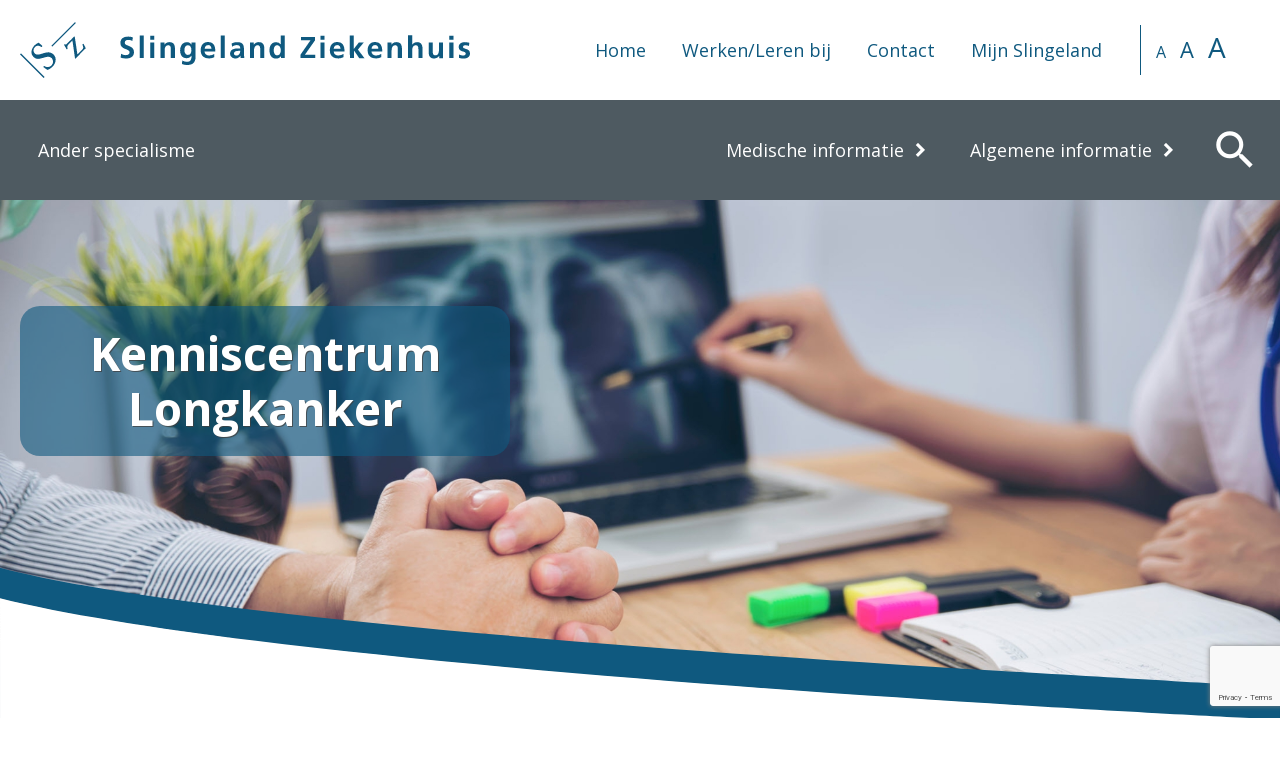

--- FILE ---
content_type: text/html; charset=UTF-8
request_url: https://longkanker.slingeland.nl/stadium-indeling-longkanker
body_size: 7049
content:
<!DOCTYPE html>
<html lang="nl">

<head>
    <title>Stadium-indeling longkanker - Slingeland Ziekenhuis</title>
    <script src="https://cdn.cookiecode.nl/dist/latest.js"></script>

    
    <meta name="description" content="Kanker doorloopt verschillende stadia. Onder stadium wordt verstaan: de mate waarin de ziekte zich in het lichaam heeft uitgebreid. De keuze van de behandeling(">
    <meta name="author" content="Slingeland Ziekenhuis">
    <meta name="viewport" content="width=device-width, initial-scale=1">
            <meta name="twitter:title" content="Stadium-indeling longkanker - Slingeland Ziekenhuis">
    <meta name="twitter:description" content="Kanker doorloopt verschillende stadia. Onder stadium wordt verstaan: de mate waarin de ziekte zich in het lichaam heeft uitgebreid. De keuze van de behandeling(">
        <meta name="twitter:image" content="https://longkanker.slingeland.nl/wms/fm/userfiles/content/blok/uitzaaiingen-bloedbaan.jpg">
    <meta name="twitter:card" content="https://longkanker.slingeland.nl/wms/fm/userfiles/content/blok/uitzaaiingen-bloedbaan.jpg">
        <meta property="og:title" content="Stadium-indeling longkanker - Slingeland Ziekenhuis">
    <meta property="og:description" content="Kanker doorloopt verschillende stadia. Onder stadium wordt verstaan: de mate waarin de ziekte zich in het lichaam heeft uitgebreid. De keuze van de behandeling(">
    <meta property="og:image" content="https://longkanker.slingeland.nl/wms/fm/userfiles/content/blok/uitzaaiingen-bloedbaan.jpg">
    <meta property="og:url" content="stadium-indeling-longkanker">

    <link href="https://fonts.googleapis.com/css2?family=Archivo+Black&family=Open+Sans:ital,wght@0,300;0,400;0,600;0,700;0,800;1,300;1,400;1,600;1,700;1,800&display=swap" rel="stylesheet">
    <link href="https://fonts.googleapis.com/icon?family=Material+Icons" rel="stylesheet">
    <link href="https://longkanker.slingeland.nl/css/vendor.css?v=1761141184" rel="stylesheet">
<link href="https://longkanker.slingeland.nl/css/kenniscentrum.css?v=1761141184" rel="stylesheet">
    <link rel="apple-touch-icon" sizes="180x180" href="https://longkanker.slingeland.nl/img/favicons/apple-touch-icon.png">
<link rel="icon" type="image/png" sizes="32x32" href="https://longkanker.slingeland.nl/img/favicons/favicon-32x32.png">
<link rel="icon" type="image/png" sizes="16x16" href="https://longkanker.slingeland.nl/img/favicons/favicon-16x16.png">
<link rel="manifest" href="https://longkanker.slingeland.nl/img/favicons/site.webmanifest">
<link rel="mask-icon" href="https://longkanker.slingeland.nl/img/favicons/safari-pinned-tab.svg" color="#5bbad5">
<meta name="msapplication-TileColor" content="#da532c">
<meta name="theme-color" content="#ffffff">
    <script>
        var RECAPTCHA_SITE_KEY = '6LfATN4pAAAAAGrMDFwPuH0W7tZLZkqIL55OMH_J';
    </script>
    
    </head>

<body class="knowledge-centre-template">
    <header class="header-container">
        <a href="#content" class="show-on-focus">Overslaan en naar de inhoud gaan</a>
        <div class="top-container">
            <div class="wrapper-container">
                <a href="https://www.slingeland.nl/" class="logo-container" title="Slingeland Ziekenhuis" style="background-image: url(https://longkanker.slingeland.nl/img/logo-kenniscentrum.svg);">
                </a>
                <nav class="top-navigation-container">
                    <ul>
<li>
<a href="https://www.slingeland.nl" title="Home">Home</a></li>
<li>
<a href="https://www.werkenbijslingeland.nl/" title="Werken/Leren bij">Werken/Leren bij</a></li>
<li>
<a href="https://www.slingeland.nl/contact-1" title="Contact">Contact</a></li>
<li>
<a href="https://www.slingeland.nl/mijnslingeland" title="Mijn Slingeland">Mijn Slingeland</a></li>
</ul>
                </nav>
                <div class="font-controls-container">
                    <button data-size="small">A</button>
                    <button data-size="medium">A</button>
                    <button data-size="large">A</button>
                </div>
            </div>
        </div>
        <div class="bottom-container">
            <div class="wrapper-container">
                <nav class="navigation-container">
                                            <ul>
                            <li>
                                <a href="https://www.slingeland.nl/specialismen-1">Ander specialisme</a>
                            </li>
                        </ul>
                                        <div class="spacer"></div>
                    <ul>
<li>
<a href="https://longkanker.slingeland.nl/medische-informatie-12" title="Medische informatie">Medische informatie<span class="clickable-icon"></span></a><div class="collapse">
<ul>
<li>
<a href="https://longkanker.slingeland.nl/ziekte-en-diagnose" title="Ziekte en diagnose">Ziekte en diagnose<span class="clickable-icon"></span></a><div class="collapse">
<ul>
<li>
<a href="https://longkanker.slingeland.nl/de-longen" title="De longen">De longen</a></li>
<li>
<a href="https://longkanker.slingeland.nl/longkanker-de-ziekte" title="Longkanker, de ziekte">Longkanker, de ziekte</a></li>
<li>
<a href="https://longkanker.slingeland.nl/symptomen" title="Symptomen">Symptomen</a></li>
<li>
<a href="https://longkanker.slingeland.nl/diagnose-1" title="Diagnose">Diagnose</a></li>
<li>
<a href="https://longkanker.slingeland.nl/soorten-longkanker" title="Soorten longkanker">Soorten longkanker</a></li>
<li>
<a href="https://longkanker.slingeland.nl/stadium-van-de-ziekte" title="Stadium van de ziekte">Stadium van de ziekte</a></li>
<li>
<a href="https://longkanker.slingeland.nl/multidisciplinair-overleg" title="Multidisciplinair overleg">Multidisciplinair overleg</a></li>
<li>
<a href="https://longkanker.slingeland.nl/risicofactoren-amp-erfelijkheid" title="Risicofactoren &amp; Erfelijkheid">Risicofactoren &amp; Erfelijkheid</a></li>
</ul>
</div>
</li>
<li>
<a href="https://longkanker.slingeland.nl/onderzoeken-21" title="Onderzoeken">Onderzoeken<span class="clickable-icon"></span></a><div class="collapse">
<ul>
<li>
<a href="https://longkanker.slingeland.nl/algemeen-onderzoek" title="Algemeen onderzoek">Algemeen onderzoek</a></li>
<li>
<a href="https://longkanker.slingeland.nl/bloedonderzoek-7" title="Bloedonderzoek">Bloedonderzoek</a></li>
<li>
<a href="https://longkanker.slingeland.nl/bronchoscopie" title="Bronchoscopie">Bronchoscopie</a></li>
<li>
<a href="https://longkanker.slingeland.nl/ct-scan-7" title="CT-scan">CT-scan</a></li>
<li>
<a href="https://longkanker.slingeland.nl/ebus-eus" title="EBUS/EUS">EBUS/EUS</a></li>
<li>
<a href="https://longkanker.slingeland.nl/fietstest" title="Fietstest">Fietstest</a></li>
<li>
<a href="https://longkanker.slingeland.nl/leverechografie-1" title="Leverechografie">Leverechografie</a></li>
<li>
<a href="https://longkanker.slingeland.nl/longfunctieonderzoek" title="Longfunctieonderzoek">Longfunctieonderzoek</a></li>
<li>
<a href="https://longkanker.slingeland.nl/longpunctie" title="Longpunctie">Longpunctie</a></li>
<li>
<a href="https://longkanker.slingeland.nl/mediastinoscopie" title="Mediastinoscopie">Mediastinoscopie</a></li>
<li>
<a href="https://longkanker.slingeland.nl/mri-scan-hersenen" title="MRI-scan hersenen">MRI-scan hersenen</a></li>
<li>
<a href="https://longkanker.slingeland.nl/pet-scan-1" title="PET-scan">PET-scan</a></li>
<li>
<a href="https://longkanker.slingeland.nl/pleurapunctie" title="Pleurapunctie">Pleurapunctie</a></li>
<li>
<a href="https://longkanker.slingeland.nl/thoraxfoto-rontgenfoto" title="Thoraxfoto/Röntgenfoto">Thoraxfoto/Röntgenfoto</a></li>
<li>
<a href="https://longkanker.slingeland.nl/skeletscintigrafie" title="Skeletscintigrafie">Skeletscintigrafie</a></li>
<li>
<a href="https://longkanker.slingeland.nl/ventilatie-perfusiescan" title="Ventilatie-/Perfusiescan">Ventilatie-/Perfusiescan</a></li>
</ul>
</div>
</li>
<li>
<a href="https://longkanker.slingeland.nl/behandelingen-16" title="Behandelingen">Behandelingen<span class="clickable-icon"></span></a><div class="collapse">
<ul>
<li>
<a href="https://longkanker.slingeland.nl/behandeling-van-longkanker" title="Behandeling van longkanker">Behandeling van longkanker</a></li>
<li>
<a href="https://longkanker.slingeland.nl/operatie-3" title="Operatie">Operatie</a></li>
<li>
<a href="https://longkanker.slingeland.nl/chemotherapie-1" title="Chemotherapie">Chemotherapie</a></li>
<li>
<a href="https://longkanker.slingeland.nl/radiotherapie-1" title="Radiotherapie">Radiotherapie</a></li>
<li>
<a href="https://longkanker.slingeland.nl/doelgerichte-therapie-2" title="Doelgerichte therapie">Doelgerichte therapie</a></li>
<li>
<a href="https://longkanker.slingeland.nl/controles-na-behandeling" title="Controles na behandeling">Controles na behandeling</a></li>
<li>
<a href="https://longkanker.slingeland.nl/als-longkanker-terugkomt" title="Als longkanker terugkomt">Als longkanker terugkomt</a></li>
<li>
<a href="https://longkanker.slingeland.nl/palliatieve-zorg-2" title="Palliatieve zorg">Palliatieve zorg</a></li>
</ul>
</div>
</li>
</ul>
</div>
</li>
<li>
<a href="https://longkanker.slingeland.nl/algemene-informatie-18" title="Algemene informatie">Algemene informatie<span class="clickable-icon"></span></a><div class="collapse">
<ul>
<li>
<a href="https://longkanker.slingeland.nl/afdelingen-5" title="Afdelingen">Afdelingen<span class="clickable-icon"></span></a><div class="collapse">
<ul>
<li>
<a href="https://longkanker.slingeland.nl/polikliniek-longziekten" title="Polikliniek Longziekten">Polikliniek Longziekten</a></li>
<li>
<a href="https://longkanker.slingeland.nl/functieafdeling-longziekten-1" title="Functieafdeling Longziekten">Functieafdeling Longziekten</a></li>
<li>
<a href="https://longkanker.slingeland.nl/dagbehandeling-oncologie-2" title="Dagbehandeling Oncologie">Dagbehandeling Oncologie</a></li>
<li>
<a href="https://longkanker.slingeland.nl/verpleegafdeling-2" title="Verpleegafdeling">Verpleegafdeling</a></li>
</ul>
</div>
</li>
<li>
<a href="https://longkanker.slingeland.nl/zorgverleners-20" title="Zorgverleners">Zorgverleners<span class="clickable-icon"></span></a><div class="collapse">
<ul>
<li>
<a href="https://longkanker.slingeland.nl/longartsen" title="Longartsen">Longartsen</a></li>
<li>
<a href="https://longkanker.slingeland.nl/longchirurgen" title="Longchirurgen">Longchirurgen</a></li>
<li>
<a href="https://longkanker.slingeland.nl/oncologieverpleegkundigen-1" title="Oncologieverpleegkundigen">Oncologieverpleegkundigen</a></li>
<li>
<a href="https://longkanker.slingeland.nl/zorgcoordinatoren-longkanker" title="Zorgcoördinatoren longkanker">Zorgcoördinatoren longkanker</a></li>
</ul>
</div>
</li>
<li>
<a href="https://longkanker.slingeland.nl/overige-informatie-4" title="Overige informatie">Overige informatie<span class="clickable-icon"></span></a><div class="collapse">
<ul>
<li>
<a href="https://longkanker.slingeland.nl/interessante-websites-21" title="Interessante websites">Interessante websites</a></li>
<li>
<a href="https://longkanker.slingeland.nl/ontwikkelingen-longkankerzorg" title="Ontwikkelingen longkankerzorg">Ontwikkelingen longkankerzorg</a></li>
<li>
<a href="https://www.slingeland.nl/registratie-kanker-1" title="Registatie kanker">Registatie kanker</a></li>
<li>
<a href="https://longkanker.slingeland.nl/samenwerking-8" title="Samenwerking">Samenwerking</a></li>
<li>
<a href="https://longkanker.slingeland.nl/second-opinion-10" title="Second opinion">Second opinion</a></li>
<li>
<a href="https://longkanker.slingeland.nl/veiligheid-in-de-zorg" title="Veiligheid in de zorg">Veiligheid in de zorg</a></li>
<li>
<a href="https://longkanker.slingeland.nl/aya-zorg-3" title="AYA-zorg">AYA-zorg</a></li>
</ul>
</div>
</li>
</ul>
</div>
</li>
</ul>
                </nav>
                <div class="widgets-container">
        <button class="btn-offscreen-navigation" data-btn-offscreen-type="navigation">
        <i class="material-icons" aria-label="Menu">menu</i>
    </button>
            <div class="search-button" tabindex="0">
            <i class="material-icons" aria-label="Zoek">search</i>
        </div>
            </div>
            </div>
        </div>
    </header>

            <div class="wrapper-container">
    <div class="search-widget autocomplete-search">
        <div class="search-widget-inner">
            <form method="GET" action="/zoeken">
                <label> Zoeken </label>
                <input type="search" name="q" class="search-input" placeholder="Waar bent u naar op zoek?" value="" autocomplete="off">
            </form>
        </div>
    </div>
</div>
    
        <section class="eyecatcher-container slider-pro" role="marquee">
        <div class="sp-slides">
                            <div class="eyecatcher-item sp-slide">
                    <img srcset="https://longkanker.slingeland.nl/wms/fm/userfiles/slider/thumb-2400-1200/longk-banner.jpg 2400w,https://longkanker.slingeland.nl/wms/fm/userfiles/slider/thumb-1200-600/longk-banner.jpg 1200w,https://longkanker.slingeland.nl/wms/fm/userfiles/slider/thumb-640-320/longk-banner.jpg 640w" sizes="100vw" src="https://longkanker.slingeland.nl/wms/fm/userfiles/slider/thumb-1600-1600/longk-banner.jpg" alt="Kenniscentrum Longkanker">                                            <div class="eyecatcher-caption">
                                                            <h2 class="eyecatcher-caption-title">
                                                                            <a href="https://longkanker.slingeland.nl/">
                                                                                Kenniscentrum Longkanker                                                                                </a>
                                                                    </h2>
                            
                            
                            
                                                    </div>
                                    </div>
                    </div>
            </section>

            <nav class="breadcrumbs-container" aria-label="Kruimelpad">
            <div class="wrapper-container">
                Stadium-indeling longkanker            </div>
        </nav>
    
    <main class="center-container" id="content">
        <div class="wrapper-container">
            
            <section class="content-container">
                <div class="title-folder-section">
    <div>
                    <h1 class="title">Stadium-indeling longkanker</h1>
        
        
                    <span class="publication-date">Gepubliceerd op: 01 april 2022</span>
            </div>
    </div>

<div class="content-blocks-container">
    
<div class="content-block-part-1 ">
                    <div class="text-block">
                    <p>Kanker doorloopt verschillende stadia. Onder stadium wordt verstaan: de mate waarin de ziekte zich in het lichaam heeft uitgebreid.<br />De keuze van de behandeling(en) hangt af van het soort longkanker, de kwaadaardigheid van de tumor en het stadium waarin de kanker zich bevindt. Ook kan de arts aan de hand van het stadium van de ziekte een inschatting doen van het verdere verloop (prognose) van de ziekte.<br /><br /></p><h3 class="sub-title">Vaststellen van het stadium</h3><p>De behandelend arts stelt het stadium vast door onderzoek te doen naar:</p><ul><li>de plaats van de tumor;</li><li>de grootte van de tumor;</li><li>hoe ver de tumor is doorgegroeid in het omringende weefsel;</li><li>of er uitzaaiingen zijn in de lymfeklieren of organen elders in het lichaam.<br /><br /></li></ul>                </div>
            </div>
</div>

<div class="content-blocks-container">
    
<div class="content-block-part-2 blok50">
                    <div class="text-block">
                    <h3 class="sub-title">Uitzaaiingen</h3><p>Kankercellen kunnen losraken van een tumor en zich verspreiden door het lichaam. Die verspreiding vindt plaats via de bloedbaan in het bloed en/of het lymfe-stelsel (weefselvocht). Hierdoor kunnen op andere plaatsen tumoren ontstaan.</p><p>Een dergelijke tumor heet een uitzaaiing (metastase). Patiënten met uitzaaiingen hebben doorgaans een slechtere prognose dan patiënten zonder uitzaaiingen.</p>                </div>
            </div>

<div class="content-block-part-2 blok50">
                    <div class="image-block">
                                            <a href="https://longkanker.slingeland.nl/wms/fm/userfiles/content/blok/thumb-1600-1600/uitzaaiingen-bloedbaan.jpg" title="" data-fancybox="image" data-caption="">
                                                <img alt="" src="https://longkanker.slingeland.nl/wms/fm/userfiles/content/blok/thumb-700-100000/uitzaaiingen-bloedbaan.jpg" class="" />
                                                                        </a>
                                    </div>
            </div>
</div>

<div class="content-blocks-container">
    
<div class="content-block-part-2 blok50">
                    <div class="text-block">
                    <h3 class="sub-title">Uitzaaiingen</h3><p>Kankercellen kunnen losraken van een tumor en zich verspreiden door het lichaam. Die verspreiding vindt plaats via de bloedbaan in het bloed en/of het lymfe-stelsel (weefselvocht). Hierdoor kunnen op andere plaatsen tumoren ontstaan.</p><p>Een dergelijke tumor heet een uitzaaiing (metastase). Patiënten met uitzaaiingen hebben doorgaans een slechtere prognose dan patiënten zonder uitzaaiingen.</p>                </div>
            </div>

<div class="content-block-part-2 blok50">
                    <div class="image-block">
                                            <a href="https://longkanker.slingeland.nl/wms/fm/userfiles/content/blok/thumb-1600-1600/uitzaaiingen-bloedbaan-1.jpg" title="" data-fancybox="image" data-caption="">
                                                <img alt="" src="https://longkanker.slingeland.nl/wms/fm/userfiles/content/blok/thumb-700-100000/uitzaaiingen-bloedbaan-1.jpg" class="" />
                                                                        </a>
                                    </div>
            </div>
</div>

<div class="content-blocks-container">
    
<div class="content-block-part-2 blok50">
                    <div class="text-block">
                    <h3 class="sub-title">Het lymfestelsel</h3><p>Het lymfestelsel in ons lichaam is opgebouwd uit lymfeklieren, lymfeklierweefsel en lymfevaten. Het lymfestelsel speelt een belangrijke rol in ons afweersysteem tegen virussen, bacteriën en andere ziekmakende organismen.</p><h4 class="third-title">Lymfe</h4><p>Lymfe is een kleurloos vocht, dat wordt getransporteerd via de lymfevaten. De lymfe neemt vocht en afvalstoffen op uit het lichaam. Uiteindelijk komt de lymfe in het bloed terecht. Maar dat gebeurt pas nadat de lymfe minstens één lymfeklier is gepasseerd.</p><h4 class="third-title">Lymfeklier</h4><p>In de lymfeklieren worden ziekteverwekkers onschadelijk gemaakt. De lymfeklieren bevinden zich in bepaalde gebieden in ons lichaam.</p>                </div>
            </div>

<div class="content-block-part-2 blok50">
                    <div class="image-block">
                                            <a href="https://longkanker.slingeland.nl/wms/fm/userfiles/content/blok/thumb-1600-1600/lymfestelsel-1.jpg" title="" data-fancybox="image" data-caption="">
                                                <img alt="" src="https://longkanker.slingeland.nl/wms/fm/userfiles/content/blok/thumb-700-100000/lymfestelsel-1.jpg" class="" />
                                                                        </a>
                                    </div>
            </div>
</div>

<div class="content-blocks-container">
    
<div class="content-block-part-2 blok50">
                    <div class="text-block">
                    <h3 class="sub-title">Het lymfestelsel</h3><p>Het lymfestelsel in ons lichaam is opgebouwd uit lymfeklieren, lymfeklierweefsel en lymfevaten. Het lymfestelsel speelt een belangrijke rol in ons afweersysteem tegen virussen, bacteriën en andere ziekmakende organismen.</p><h4 class="third-title">Lymfe</h4><p>Lymfe is een kleurloos vocht, dat wordt getransporteerd via de lymfevaten. De lymfe neemt vocht en afvalstoffen op uit het lichaam. Uiteindelijk komt de lymfe in het bloed terecht. Maar dat gebeurt pas nadat de lymfe minstens één lymfeklier is gepasseerd.</p><h4 class="third-title">Lymfeklier</h4><p>In de lymfeklieren worden ziekteverwekkers onschadelijk gemaakt. De lymfeklieren bevinden zich in bepaalde gebieden in ons lichaam.</p>                </div>
            </div>

<div class="content-block-part-2 blok50">
                    <div class="image-block">
                                            <a href="https://longkanker.slingeland.nl/wms/fm/userfiles/content/blok/thumb-1600-1600/lymfestelsel-2.jpg" title="" data-fancybox="image" data-caption="">
                                                <img alt="" src="https://longkanker.slingeland.nl/wms/fm/userfiles/content/blok/thumb-700-100000/lymfestelsel-2.jpg" class="" />
                                                                        </a>
                                    </div>
            </div>
</div>

<div class="content-blocks-container">
    
<div class="content-block-part-1 ">
                    <div class="text-block">
                    <p>Kankercellen kunnen losraken van een tumor en in een lymfevat terechtkomen. Het eerste wat zij passeren, is een lymfeklier. Daar kan dan een nieuwe tumor ontstaan. Dit is een lymfeklieruitzaaiing. Bij longkanker bevinden uitzaaiingen zich vaak in de lymfeklieren bij de longen en langs de luchtpijp.<br />Bij het onderzoek wordt altijd een <a title="CTscan" href="/ct-scan-7">CT-scan</a> en vaak ook een <a title="PETscan" href="/pet-scan-1">PET-CT-scan </a>gemaakt. Daarop is te zien of er vergrote lymfeklieren zijn. Nader onderzoek van de lymfeklieren is alleen van belang als er geen uitzaaiingen in andere organen zijn gevonden. Dit in verband met de te kiezen <a href="/behandeling-van-longkanker">behandeling</a>.<br /><br /></p><h3 class="sub-title">TNM-indeling</h3><p>In Europa worden tumoren volgens het TNM systeem ingedeeld. Deze TNM-classificatie geeft met behulp van cijfers aan hoe ver de ziekte is voortgeschreden. De indelingen bestaan per soort kanker. In het algemeen geldt: hoe hoger het cijfer, hoe ernstiger de situatie is.<br /><br /></p><ul><li>T staat voor tumorstadium, dus de grootte ervan en de mate van doorgroei in omringend weefsel; Deze waarde ligt tussen de 1 en de 4.</li><li>N staat voor ‘nodes’ (engels voor klieren) en betreft de aanwezigheid van uitzaaiingen in de lymfeklieren. Deze waarde ligt tussen 0 en 3.</li><li>M staat voor metastasen, dus uitzaaiingen via de bloedbaan in andere organen, botten etc. Deze waarde ligt tussen 0 en 1.</li></ul><p> </p>                </div>
            </div>
</div>
        <p class="last-edited">Laatst bijgewerkt op: 01 april 2022</p>
            </section>

            <section class="right-container">
    
                
            
<section class="content-category-buttons-container">
            <a href="https://longkanker.slingeland.nl/veel-gestelde-vragen-18" class="content-category-button">Veel gestelde vragen</a>
            <a href="https://longkanker.slingeland.nl/contact--1" class="content-category-button">Contact </a>
            <a href="https://longkanker.slingeland.nl/folders-longkanker" class="content-category-button">Folders Longkanker</a>
    </section>
    
            <section class="news-widget">
                                    <a href="https://longkanker.slingeland.nl/ondersteuning-bij-het-omgaan-met-kanker" class="news-widget-image-container">
            <img src="https://longkanker.slingeland.nl/wms/fm/userfiles/content/blok/thumb-c-640-360/omgaan-met-kanker.png" alt="Janny in gesprek met Ulrike, klinisch psycholoog en Nadia, medisch maatschappelijk werker. ">
            <div class="news-item-image-title-container">
                <span class="title">
                    Ondersteuning bij het omgaan met kanker                </span>
            </div>
        </a>
    
    <div class="news-widget-content-container">
        <a href="https://longkanker.slingeland.nl/nieuws-longkanker" title="Longkanker nieuws" class="title">
            Longkanker nieuws
        </a>
        <ul class="news-collection-container">
                            <li class="news-item">
                    <a href="https://longkanker.slingeland.nl/ondersteuning-bij-het-omgaan-met-kanker" title="Ondersteuning bij het omgaan met kanker">
                        Ondersteuning bij het omgaan met kanker                    </a>
                </li>
                            <li class="news-item">
                    <a href="https://longkanker.slingeland.nl/immunotherapie-sinds-2019-ook-in-slingeland-ziekenhuis" title="Immunotherapie sinds 2019 ook in Slingeland Ziekenhuis">
                        Immunotherapie sinds 2019 ook in Slingeland Ziekenhuis                    </a>
                </li>
                            <li class="news-item">
                    <a href="https://longkanker.slingeland.nl/nieuwe-behandelmogelijkheden-bij-longkanker" title="Nieuwe behandelmogelijkheden bij longkanker">
                        Nieuwe behandelmogelijkheden bij longkanker                    </a>
                </li>
                        <li class="news-item news-item-more">
                <a href="https://longkanker.slingeland.nl/nieuws-longkanker" title="Archief Longkanker nieuws">
                    Archief Longkanker nieuws
                </a>
            </li>
        </ul>

                <a href="https://www.slingeland.nl/nieuws" title="Nieuws" class="title">
            Nieuws
        </a>
        <ul class="news-collection-container">
                            <li class="news-item">
                    <a href="https://www.slingeland.nl/naam-nieuwe-zorggebouw-bekend" title="Naam nieuwe zorggebouw bekend">
                        Naam nieuwe zorggebouw bekend                    </a>
                </li>
                            <li class="news-item">
                    <a href="https://www.slingeland.nl/contracten-met-zorgverzekeraars-voor-2026-rond" title="Contracten met zorgverzekeraars voor 2026 rond">
                        Contracten met zorgverzekeraars voor 2026 rond                    </a>
                </li>
                            <li class="news-item">
                    <a href="https://www.slingeland.nl/nu-amp-straks-van-keukens-tot-meubels" title="Nu &amp; straks: van keukens tot meubels">
                        Nu &amp; straks: van keukens tot meubels                    </a>
                </li>
                    </ul>
    </div>
        </section>
    </section>
        </div>
    </main>

    <footer class="footer-container">
        <div class="wrapper-container">
            
<div class="footer-partial contact">
    <div class="footer-widget">
        <h4 class="title">Bezoekadressen</h4>
        <nav aria-label="Bezoekadressen">
                                    <a href="https://longkanker.slingeland.nl/polikliniek-longziekten-1">
            <h5 class="title">Polikliniek Longziekten</h5>
        </a>
        <p>
                                        Kruisbergseweg 25<br>
                                        7009 BL                                    &nbsp;Doetinchem                                <br />
                                                    <i class="material-icons" aria-label="Telefoonnummer">phone</i>
                <a href="tel:+31314329563">
                    (0314) 32 95 63                </a>
                <br>
                                            </p>
            </nav>
    </div>
</div>

<div class="footer-partial social-media">
            <div class="footer-widget">
            <h4 class="title">Volg Slingeland</h4>
            <div class="socialmedia-widget">
            <a href="https://nl-nl.facebook.com/Slingeland" class="socialmedia-icon facebook" title="Facebook " aria-label="Facebook " target="_blank">
            <i class="social-icon-facebook-1"></i>
        </a>
            <a href="https://twitter.com/Slingeland_ZH" class="socialmedia-icon twitter" title="X " aria-label="X " target="_blank">
            <i class="social-icon-twitter-1"></i>
        </a>
            <a href="https://nl.linkedin.com/company/slingeland-ziekenhuis" class="socialmedia-icon linkedin" title="Linkedin " aria-label="Linkedin " target="_blank">
            <i class="social-icon-linkedin"></i>
        </a>
            <a href="https://www.youtube.com/user/SlingelandZiekenhuis" class="socialmedia-icon youtube" title="YouTube " aria-label="YouTube " target="_blank">
            <i class="social-icon-youtube"></i>
        </a>
    </div>
        </div>
    </div>

<div class="footer-partial event">
    <div class="footer-widget">
        
<h4 class="title">Agenda</h4>
<nav class="event-collection-container" aria-label="evenementen-overzicht">
                                <div class="event-item">
                <div class="event-item-date">
                    <span class="event-date-day">
                        18                    </span>
                    <span class="event-date-month">
                        feb.                    </span>
                </div>
                <a href="https://longkanker.slingeland.nl/bijeenkomst-voor-patienten-met-longkanker" class="event-title">
                    Bijeenkomst voor patiënten met longkanker                </a>
            </div>
                <div class="event-item content-collection-listing-item">
            <a href="https://longkanker.slingeland.nl/evenementen">
                Bekijk alle evenementen
            </a>
        </div>
    </nav>
    </div>
</div>

<div class="footer-partial content">
    <div class="footer-widget">
        <h4 class="title">Over deze website</h4>
        <nav aria-label="over de website">
                <div class="content-collection-listing">
                                    <a href="https://www.slingeland.nl/cookieverklaring" class="content-collection-listing-item" title="Cookieverklaring">
                    <span class="content-item">
                        Cookieverklaring                    </span>
                </a>
                                        <a href="https://www.slingeland.nl/uw-privacy" class="content-collection-listing-item" title="Privacyverklaring">
                    <span class="content-item">
                        Privacyverklaring                    </span>
                </a>
                                        <a href="https://www.slingeland.nl/toegankelijkheid-website" class="content-collection-listing-item" title="Toegankelijkheid">
                    <span class="content-item">
                        Toegankelijkheid                    </span>
                </a>
                                        <a href="https://www.slingeland.nl/disclaimer" class="content-collection-listing-item" title="Disclaimer">
                    <span class="content-item">
                        Disclaimer                    </span>
                </a>
                </div>
            </nav>
<!--        <div class="zkn-widget-type-3" id="zkn-score-widget-10001482" style="margin: 20px auto">-->
<!--            <div class="zkn-widget-body">-->
<!--                <a href="https://www.zorgkaartnederland.nl" target="_blank">-->
<!--                    <img src="https://www.zorgkaartnederland.nl/bundles/zkncontent/images/elements/logo_zkn.svg" alt="Zoek, vind en waardeer zorgaanbieders op ZorgkaartNederland.nl">-->
<!--                </a><a href="https://www.patientenfederatie.nl/" target="_blank"><img src="https://www.zorgkaartnederland.nl/bundles/zkncontent/images/elements/logo_npcf_mobile.svg" alt="Patiëntenfederatie Nederland"></a><a href="/zorginstelling/ziekenhuis-slingeland-ziekenhuis-doetinchem-10001482" target="_blank">Slingeland Ziekenhuis</a> is gewaardeerd op ZorgkaartNederland. <a href="/zorginstelling/ziekenhuis-slingeland-ziekenhuis-doetinchem-10001482" target="_blank">Bekijk alle waarderingen</a> of <a href="/zorginstelling/ziekenhuis-slingeland-ziekenhuis-doetinchem-10001482" target="_blank">plaats een waardering</a>-->
<!--            </div>-->
<!--            <div class="zkn-widget-type-3" id="zkn-score-widget-10001482">-->
<!--                <div class="zkn-widget-body"><a href="https://www.zorgkaartnederland.nl" target="_blank"><img src="https://www.zorgkaartnederland.nl/bundles/zkncontent/images/elements/logo_zkn.svg" alt="Zoek, vind en waardeer zorgaanbieders op ZorgkaartNederland.nl"></a><a href="https://www.patientenfederatie.nl/" target="_blank"><img src="https://www.zorgkaartnederland.nl/bundles/zkncontent/images/elements/logo_npcf_mobile.svg" alt="PatiÃ«ntenfederatie Nederland"></a><a href="/zorginstelling/ziekenhuis-slingeland-ziekenhuis-doetinchem-10001482" target="_blank">Slingeland Ziekenhuis</a> is gewaardeerd op ZorgkaartNederland. <a href="/zorginstelling/ziekenhuis-slingeland-ziekenhuis-doetinchem-10001482" target="_blank">Bekijk alle waarderingen</a> of <a href="/zorginstelling/ziekenhuis-slingeland-ziekenhuis-doetinchem-10001482" target="_blank">plaats een waardering</a></div>-->
<!--                <script type="text/javascript" async="async" src="https://www.zorgkaartnederland.nl/zkn/widget/score/t/3/v/2/organisatie/10001482"></script>-->
<!--            </div>-->
<!--        </div>-->
    </div>
</div>

<div class="footer-partial footer-image">
    <div class="footer-widget">
        <a href="https://www.ziekenhuischeck.nl/ziekenhuizen/slingeland-ziekenhuis/" target="_blank" title="Ziekenhuischeck" class="hospital-check-image">
            <img src="https://longkanker.slingeland.nl/../img/ziekenhuischeck-logo.png" alt="Ziekenhuischeck.nl - cijfers over de kwaliteit van zorg">
        </a>
    </div>
</div>
        </div>
        <div class="site-info-container">
            <div class="wrapper-container">
                <div class="site-info-partial">
                    &copy; 2026 Slingeland Ziekenhuis                                    </div>
            </div>
        </div>
    </footer>

    <nav aria-label="Mobiele navigatie">
        <div class="site-overlay-container"></div>
        <div class="offscreen-navigation-container">
            <div class="offscreen-navigation-header">
                <button class="btn-close-offscreen-navigation" data-btn-offscreen-type="close">
                    <i class="material-icons" aria-hidden="true">clear</i>
                    Sluiten                </button>
            </div>
            <div class="offscreen-navigation-inner-container" data-offscreen-inner-type="navigation">
                            </div>
            <div class="socialmedia-widget">
            <a href="https://nl-nl.facebook.com/Slingeland" class="socialmedia-icon facebook" title="Facebook " aria-label="Facebook " target="_blank">
            <i class="social-icon-facebook-1"></i>
        </a>
            <a href="https://twitter.com/Slingeland_ZH" class="socialmedia-icon twitter" title="X " aria-label="X " target="_blank">
            <i class="social-icon-twitter-1"></i>
        </a>
            <a href="https://nl.linkedin.com/company/slingeland-ziekenhuis" class="socialmedia-icon linkedin" title="Linkedin " aria-label="Linkedin " target="_blank">
            <i class="social-icon-linkedin"></i>
        </a>
            <a href="https://www.youtube.com/user/SlingelandZiekenhuis" class="socialmedia-icon youtube" title="YouTube " aria-label="YouTube " target="_blank">
            <i class="social-icon-youtube"></i>
        </a>
    </div>
        </div>
        <div class="btn-to-top" title="Terug naar boven scrollen"></div>
    </nav>

    <script src="/i18n/nl_NL.js?v=1767192416"></script>
<section role="alert">
    </section>
<script src='https://longkanker.slingeland.nl/js/vendor.js?v=1761141184'></script>
<script src='https://www.google.com/recaptcha/api.js?render=6LfATN4pAAAAAGrMDFwPuH0W7tZLZkqIL55OMH_J'></script>
<script src='https://longkanker.slingeland.nl/js/application.js?v=1761141184'></script>
<script nonce="2Rw9EijkORLyprAN8+pyew==">loadCalendar([{"title":"Bijeenkomst voor pati\u00ebnten met longkanker","date":"2026-2-18","link":"https:\/\/longkanker.slingeland.nl\/bijeenkomst-voor-patienten-met-longkanker"}])</script>        <script async src="https://www.googletagmanager.com/gtag/js?id=G-5EBE1CSV2M"></script>
    <script>
        window.dataLayer = window.dataLayer || [];

        function gtag() {
            window.dataLayer.push(arguments);
        }

        gtag('js', new Date());
        gtag('config', 'G-5EBE1CSV2M', {
            'anonymize_ip': true
        });
    </script>
<script>
    var $buoop = {
        required: {
            e: -4,
            f: -3,
            o: -3,
            s: -1,
            c: -3
        },
        insecure: true,
        api: 2021.10,
        text: {
            'msgmore': 'Deze website wordt niet goed getoond. Update uw browser om deze site veilig, snel en optimaal te gebruiken.',
        }
    };

    function $buo_f() {
        var e = document.createElement("script");
        e.src = "//browser-update.org/update.min.js";
        document.body.appendChild(e);
    };
    try {
        document.addEventListener("DOMContentLoaded", $buo_f, false)
    } catch (e) {
        window.attachEvent("onload", $buo_f)
    }
</script>
</body>

</html>


--- FILE ---
content_type: text/html; charset=utf-8
request_url: https://www.google.com/recaptcha/api2/anchor?ar=1&k=6LfATN4pAAAAAGrMDFwPuH0W7tZLZkqIL55OMH_J&co=aHR0cHM6Ly9sb25na2Fua2VyLnNsaW5nZWxhbmQubmw6NDQz&hl=en&v=7gg7H51Q-naNfhmCP3_R47ho&size=invisible&anchor-ms=20000&execute-ms=30000&cb=4njys6ttbt7t
body_size: 48357
content:
<!DOCTYPE HTML><html dir="ltr" lang="en"><head><meta http-equiv="Content-Type" content="text/html; charset=UTF-8">
<meta http-equiv="X-UA-Compatible" content="IE=edge">
<title>reCAPTCHA</title>
<style type="text/css">
/* cyrillic-ext */
@font-face {
  font-family: 'Roboto';
  font-style: normal;
  font-weight: 400;
  font-stretch: 100%;
  src: url(//fonts.gstatic.com/s/roboto/v48/KFO7CnqEu92Fr1ME7kSn66aGLdTylUAMa3GUBHMdazTgWw.woff2) format('woff2');
  unicode-range: U+0460-052F, U+1C80-1C8A, U+20B4, U+2DE0-2DFF, U+A640-A69F, U+FE2E-FE2F;
}
/* cyrillic */
@font-face {
  font-family: 'Roboto';
  font-style: normal;
  font-weight: 400;
  font-stretch: 100%;
  src: url(//fonts.gstatic.com/s/roboto/v48/KFO7CnqEu92Fr1ME7kSn66aGLdTylUAMa3iUBHMdazTgWw.woff2) format('woff2');
  unicode-range: U+0301, U+0400-045F, U+0490-0491, U+04B0-04B1, U+2116;
}
/* greek-ext */
@font-face {
  font-family: 'Roboto';
  font-style: normal;
  font-weight: 400;
  font-stretch: 100%;
  src: url(//fonts.gstatic.com/s/roboto/v48/KFO7CnqEu92Fr1ME7kSn66aGLdTylUAMa3CUBHMdazTgWw.woff2) format('woff2');
  unicode-range: U+1F00-1FFF;
}
/* greek */
@font-face {
  font-family: 'Roboto';
  font-style: normal;
  font-weight: 400;
  font-stretch: 100%;
  src: url(//fonts.gstatic.com/s/roboto/v48/KFO7CnqEu92Fr1ME7kSn66aGLdTylUAMa3-UBHMdazTgWw.woff2) format('woff2');
  unicode-range: U+0370-0377, U+037A-037F, U+0384-038A, U+038C, U+038E-03A1, U+03A3-03FF;
}
/* math */
@font-face {
  font-family: 'Roboto';
  font-style: normal;
  font-weight: 400;
  font-stretch: 100%;
  src: url(//fonts.gstatic.com/s/roboto/v48/KFO7CnqEu92Fr1ME7kSn66aGLdTylUAMawCUBHMdazTgWw.woff2) format('woff2');
  unicode-range: U+0302-0303, U+0305, U+0307-0308, U+0310, U+0312, U+0315, U+031A, U+0326-0327, U+032C, U+032F-0330, U+0332-0333, U+0338, U+033A, U+0346, U+034D, U+0391-03A1, U+03A3-03A9, U+03B1-03C9, U+03D1, U+03D5-03D6, U+03F0-03F1, U+03F4-03F5, U+2016-2017, U+2034-2038, U+203C, U+2040, U+2043, U+2047, U+2050, U+2057, U+205F, U+2070-2071, U+2074-208E, U+2090-209C, U+20D0-20DC, U+20E1, U+20E5-20EF, U+2100-2112, U+2114-2115, U+2117-2121, U+2123-214F, U+2190, U+2192, U+2194-21AE, U+21B0-21E5, U+21F1-21F2, U+21F4-2211, U+2213-2214, U+2216-22FF, U+2308-230B, U+2310, U+2319, U+231C-2321, U+2336-237A, U+237C, U+2395, U+239B-23B7, U+23D0, U+23DC-23E1, U+2474-2475, U+25AF, U+25B3, U+25B7, U+25BD, U+25C1, U+25CA, U+25CC, U+25FB, U+266D-266F, U+27C0-27FF, U+2900-2AFF, U+2B0E-2B11, U+2B30-2B4C, U+2BFE, U+3030, U+FF5B, U+FF5D, U+1D400-1D7FF, U+1EE00-1EEFF;
}
/* symbols */
@font-face {
  font-family: 'Roboto';
  font-style: normal;
  font-weight: 400;
  font-stretch: 100%;
  src: url(//fonts.gstatic.com/s/roboto/v48/KFO7CnqEu92Fr1ME7kSn66aGLdTylUAMaxKUBHMdazTgWw.woff2) format('woff2');
  unicode-range: U+0001-000C, U+000E-001F, U+007F-009F, U+20DD-20E0, U+20E2-20E4, U+2150-218F, U+2190, U+2192, U+2194-2199, U+21AF, U+21E6-21F0, U+21F3, U+2218-2219, U+2299, U+22C4-22C6, U+2300-243F, U+2440-244A, U+2460-24FF, U+25A0-27BF, U+2800-28FF, U+2921-2922, U+2981, U+29BF, U+29EB, U+2B00-2BFF, U+4DC0-4DFF, U+FFF9-FFFB, U+10140-1018E, U+10190-1019C, U+101A0, U+101D0-101FD, U+102E0-102FB, U+10E60-10E7E, U+1D2C0-1D2D3, U+1D2E0-1D37F, U+1F000-1F0FF, U+1F100-1F1AD, U+1F1E6-1F1FF, U+1F30D-1F30F, U+1F315, U+1F31C, U+1F31E, U+1F320-1F32C, U+1F336, U+1F378, U+1F37D, U+1F382, U+1F393-1F39F, U+1F3A7-1F3A8, U+1F3AC-1F3AF, U+1F3C2, U+1F3C4-1F3C6, U+1F3CA-1F3CE, U+1F3D4-1F3E0, U+1F3ED, U+1F3F1-1F3F3, U+1F3F5-1F3F7, U+1F408, U+1F415, U+1F41F, U+1F426, U+1F43F, U+1F441-1F442, U+1F444, U+1F446-1F449, U+1F44C-1F44E, U+1F453, U+1F46A, U+1F47D, U+1F4A3, U+1F4B0, U+1F4B3, U+1F4B9, U+1F4BB, U+1F4BF, U+1F4C8-1F4CB, U+1F4D6, U+1F4DA, U+1F4DF, U+1F4E3-1F4E6, U+1F4EA-1F4ED, U+1F4F7, U+1F4F9-1F4FB, U+1F4FD-1F4FE, U+1F503, U+1F507-1F50B, U+1F50D, U+1F512-1F513, U+1F53E-1F54A, U+1F54F-1F5FA, U+1F610, U+1F650-1F67F, U+1F687, U+1F68D, U+1F691, U+1F694, U+1F698, U+1F6AD, U+1F6B2, U+1F6B9-1F6BA, U+1F6BC, U+1F6C6-1F6CF, U+1F6D3-1F6D7, U+1F6E0-1F6EA, U+1F6F0-1F6F3, U+1F6F7-1F6FC, U+1F700-1F7FF, U+1F800-1F80B, U+1F810-1F847, U+1F850-1F859, U+1F860-1F887, U+1F890-1F8AD, U+1F8B0-1F8BB, U+1F8C0-1F8C1, U+1F900-1F90B, U+1F93B, U+1F946, U+1F984, U+1F996, U+1F9E9, U+1FA00-1FA6F, U+1FA70-1FA7C, U+1FA80-1FA89, U+1FA8F-1FAC6, U+1FACE-1FADC, U+1FADF-1FAE9, U+1FAF0-1FAF8, U+1FB00-1FBFF;
}
/* vietnamese */
@font-face {
  font-family: 'Roboto';
  font-style: normal;
  font-weight: 400;
  font-stretch: 100%;
  src: url(//fonts.gstatic.com/s/roboto/v48/KFO7CnqEu92Fr1ME7kSn66aGLdTylUAMa3OUBHMdazTgWw.woff2) format('woff2');
  unicode-range: U+0102-0103, U+0110-0111, U+0128-0129, U+0168-0169, U+01A0-01A1, U+01AF-01B0, U+0300-0301, U+0303-0304, U+0308-0309, U+0323, U+0329, U+1EA0-1EF9, U+20AB;
}
/* latin-ext */
@font-face {
  font-family: 'Roboto';
  font-style: normal;
  font-weight: 400;
  font-stretch: 100%;
  src: url(//fonts.gstatic.com/s/roboto/v48/KFO7CnqEu92Fr1ME7kSn66aGLdTylUAMa3KUBHMdazTgWw.woff2) format('woff2');
  unicode-range: U+0100-02BA, U+02BD-02C5, U+02C7-02CC, U+02CE-02D7, U+02DD-02FF, U+0304, U+0308, U+0329, U+1D00-1DBF, U+1E00-1E9F, U+1EF2-1EFF, U+2020, U+20A0-20AB, U+20AD-20C0, U+2113, U+2C60-2C7F, U+A720-A7FF;
}
/* latin */
@font-face {
  font-family: 'Roboto';
  font-style: normal;
  font-weight: 400;
  font-stretch: 100%;
  src: url(//fonts.gstatic.com/s/roboto/v48/KFO7CnqEu92Fr1ME7kSn66aGLdTylUAMa3yUBHMdazQ.woff2) format('woff2');
  unicode-range: U+0000-00FF, U+0131, U+0152-0153, U+02BB-02BC, U+02C6, U+02DA, U+02DC, U+0304, U+0308, U+0329, U+2000-206F, U+20AC, U+2122, U+2191, U+2193, U+2212, U+2215, U+FEFF, U+FFFD;
}
/* cyrillic-ext */
@font-face {
  font-family: 'Roboto';
  font-style: normal;
  font-weight: 500;
  font-stretch: 100%;
  src: url(//fonts.gstatic.com/s/roboto/v48/KFO7CnqEu92Fr1ME7kSn66aGLdTylUAMa3GUBHMdazTgWw.woff2) format('woff2');
  unicode-range: U+0460-052F, U+1C80-1C8A, U+20B4, U+2DE0-2DFF, U+A640-A69F, U+FE2E-FE2F;
}
/* cyrillic */
@font-face {
  font-family: 'Roboto';
  font-style: normal;
  font-weight: 500;
  font-stretch: 100%;
  src: url(//fonts.gstatic.com/s/roboto/v48/KFO7CnqEu92Fr1ME7kSn66aGLdTylUAMa3iUBHMdazTgWw.woff2) format('woff2');
  unicode-range: U+0301, U+0400-045F, U+0490-0491, U+04B0-04B1, U+2116;
}
/* greek-ext */
@font-face {
  font-family: 'Roboto';
  font-style: normal;
  font-weight: 500;
  font-stretch: 100%;
  src: url(//fonts.gstatic.com/s/roboto/v48/KFO7CnqEu92Fr1ME7kSn66aGLdTylUAMa3CUBHMdazTgWw.woff2) format('woff2');
  unicode-range: U+1F00-1FFF;
}
/* greek */
@font-face {
  font-family: 'Roboto';
  font-style: normal;
  font-weight: 500;
  font-stretch: 100%;
  src: url(//fonts.gstatic.com/s/roboto/v48/KFO7CnqEu92Fr1ME7kSn66aGLdTylUAMa3-UBHMdazTgWw.woff2) format('woff2');
  unicode-range: U+0370-0377, U+037A-037F, U+0384-038A, U+038C, U+038E-03A1, U+03A3-03FF;
}
/* math */
@font-face {
  font-family: 'Roboto';
  font-style: normal;
  font-weight: 500;
  font-stretch: 100%;
  src: url(//fonts.gstatic.com/s/roboto/v48/KFO7CnqEu92Fr1ME7kSn66aGLdTylUAMawCUBHMdazTgWw.woff2) format('woff2');
  unicode-range: U+0302-0303, U+0305, U+0307-0308, U+0310, U+0312, U+0315, U+031A, U+0326-0327, U+032C, U+032F-0330, U+0332-0333, U+0338, U+033A, U+0346, U+034D, U+0391-03A1, U+03A3-03A9, U+03B1-03C9, U+03D1, U+03D5-03D6, U+03F0-03F1, U+03F4-03F5, U+2016-2017, U+2034-2038, U+203C, U+2040, U+2043, U+2047, U+2050, U+2057, U+205F, U+2070-2071, U+2074-208E, U+2090-209C, U+20D0-20DC, U+20E1, U+20E5-20EF, U+2100-2112, U+2114-2115, U+2117-2121, U+2123-214F, U+2190, U+2192, U+2194-21AE, U+21B0-21E5, U+21F1-21F2, U+21F4-2211, U+2213-2214, U+2216-22FF, U+2308-230B, U+2310, U+2319, U+231C-2321, U+2336-237A, U+237C, U+2395, U+239B-23B7, U+23D0, U+23DC-23E1, U+2474-2475, U+25AF, U+25B3, U+25B7, U+25BD, U+25C1, U+25CA, U+25CC, U+25FB, U+266D-266F, U+27C0-27FF, U+2900-2AFF, U+2B0E-2B11, U+2B30-2B4C, U+2BFE, U+3030, U+FF5B, U+FF5D, U+1D400-1D7FF, U+1EE00-1EEFF;
}
/* symbols */
@font-face {
  font-family: 'Roboto';
  font-style: normal;
  font-weight: 500;
  font-stretch: 100%;
  src: url(//fonts.gstatic.com/s/roboto/v48/KFO7CnqEu92Fr1ME7kSn66aGLdTylUAMaxKUBHMdazTgWw.woff2) format('woff2');
  unicode-range: U+0001-000C, U+000E-001F, U+007F-009F, U+20DD-20E0, U+20E2-20E4, U+2150-218F, U+2190, U+2192, U+2194-2199, U+21AF, U+21E6-21F0, U+21F3, U+2218-2219, U+2299, U+22C4-22C6, U+2300-243F, U+2440-244A, U+2460-24FF, U+25A0-27BF, U+2800-28FF, U+2921-2922, U+2981, U+29BF, U+29EB, U+2B00-2BFF, U+4DC0-4DFF, U+FFF9-FFFB, U+10140-1018E, U+10190-1019C, U+101A0, U+101D0-101FD, U+102E0-102FB, U+10E60-10E7E, U+1D2C0-1D2D3, U+1D2E0-1D37F, U+1F000-1F0FF, U+1F100-1F1AD, U+1F1E6-1F1FF, U+1F30D-1F30F, U+1F315, U+1F31C, U+1F31E, U+1F320-1F32C, U+1F336, U+1F378, U+1F37D, U+1F382, U+1F393-1F39F, U+1F3A7-1F3A8, U+1F3AC-1F3AF, U+1F3C2, U+1F3C4-1F3C6, U+1F3CA-1F3CE, U+1F3D4-1F3E0, U+1F3ED, U+1F3F1-1F3F3, U+1F3F5-1F3F7, U+1F408, U+1F415, U+1F41F, U+1F426, U+1F43F, U+1F441-1F442, U+1F444, U+1F446-1F449, U+1F44C-1F44E, U+1F453, U+1F46A, U+1F47D, U+1F4A3, U+1F4B0, U+1F4B3, U+1F4B9, U+1F4BB, U+1F4BF, U+1F4C8-1F4CB, U+1F4D6, U+1F4DA, U+1F4DF, U+1F4E3-1F4E6, U+1F4EA-1F4ED, U+1F4F7, U+1F4F9-1F4FB, U+1F4FD-1F4FE, U+1F503, U+1F507-1F50B, U+1F50D, U+1F512-1F513, U+1F53E-1F54A, U+1F54F-1F5FA, U+1F610, U+1F650-1F67F, U+1F687, U+1F68D, U+1F691, U+1F694, U+1F698, U+1F6AD, U+1F6B2, U+1F6B9-1F6BA, U+1F6BC, U+1F6C6-1F6CF, U+1F6D3-1F6D7, U+1F6E0-1F6EA, U+1F6F0-1F6F3, U+1F6F7-1F6FC, U+1F700-1F7FF, U+1F800-1F80B, U+1F810-1F847, U+1F850-1F859, U+1F860-1F887, U+1F890-1F8AD, U+1F8B0-1F8BB, U+1F8C0-1F8C1, U+1F900-1F90B, U+1F93B, U+1F946, U+1F984, U+1F996, U+1F9E9, U+1FA00-1FA6F, U+1FA70-1FA7C, U+1FA80-1FA89, U+1FA8F-1FAC6, U+1FACE-1FADC, U+1FADF-1FAE9, U+1FAF0-1FAF8, U+1FB00-1FBFF;
}
/* vietnamese */
@font-face {
  font-family: 'Roboto';
  font-style: normal;
  font-weight: 500;
  font-stretch: 100%;
  src: url(//fonts.gstatic.com/s/roboto/v48/KFO7CnqEu92Fr1ME7kSn66aGLdTylUAMa3OUBHMdazTgWw.woff2) format('woff2');
  unicode-range: U+0102-0103, U+0110-0111, U+0128-0129, U+0168-0169, U+01A0-01A1, U+01AF-01B0, U+0300-0301, U+0303-0304, U+0308-0309, U+0323, U+0329, U+1EA0-1EF9, U+20AB;
}
/* latin-ext */
@font-face {
  font-family: 'Roboto';
  font-style: normal;
  font-weight: 500;
  font-stretch: 100%;
  src: url(//fonts.gstatic.com/s/roboto/v48/KFO7CnqEu92Fr1ME7kSn66aGLdTylUAMa3KUBHMdazTgWw.woff2) format('woff2');
  unicode-range: U+0100-02BA, U+02BD-02C5, U+02C7-02CC, U+02CE-02D7, U+02DD-02FF, U+0304, U+0308, U+0329, U+1D00-1DBF, U+1E00-1E9F, U+1EF2-1EFF, U+2020, U+20A0-20AB, U+20AD-20C0, U+2113, U+2C60-2C7F, U+A720-A7FF;
}
/* latin */
@font-face {
  font-family: 'Roboto';
  font-style: normal;
  font-weight: 500;
  font-stretch: 100%;
  src: url(//fonts.gstatic.com/s/roboto/v48/KFO7CnqEu92Fr1ME7kSn66aGLdTylUAMa3yUBHMdazQ.woff2) format('woff2');
  unicode-range: U+0000-00FF, U+0131, U+0152-0153, U+02BB-02BC, U+02C6, U+02DA, U+02DC, U+0304, U+0308, U+0329, U+2000-206F, U+20AC, U+2122, U+2191, U+2193, U+2212, U+2215, U+FEFF, U+FFFD;
}
/* cyrillic-ext */
@font-face {
  font-family: 'Roboto';
  font-style: normal;
  font-weight: 900;
  font-stretch: 100%;
  src: url(//fonts.gstatic.com/s/roboto/v48/KFO7CnqEu92Fr1ME7kSn66aGLdTylUAMa3GUBHMdazTgWw.woff2) format('woff2');
  unicode-range: U+0460-052F, U+1C80-1C8A, U+20B4, U+2DE0-2DFF, U+A640-A69F, U+FE2E-FE2F;
}
/* cyrillic */
@font-face {
  font-family: 'Roboto';
  font-style: normal;
  font-weight: 900;
  font-stretch: 100%;
  src: url(//fonts.gstatic.com/s/roboto/v48/KFO7CnqEu92Fr1ME7kSn66aGLdTylUAMa3iUBHMdazTgWw.woff2) format('woff2');
  unicode-range: U+0301, U+0400-045F, U+0490-0491, U+04B0-04B1, U+2116;
}
/* greek-ext */
@font-face {
  font-family: 'Roboto';
  font-style: normal;
  font-weight: 900;
  font-stretch: 100%;
  src: url(//fonts.gstatic.com/s/roboto/v48/KFO7CnqEu92Fr1ME7kSn66aGLdTylUAMa3CUBHMdazTgWw.woff2) format('woff2');
  unicode-range: U+1F00-1FFF;
}
/* greek */
@font-face {
  font-family: 'Roboto';
  font-style: normal;
  font-weight: 900;
  font-stretch: 100%;
  src: url(//fonts.gstatic.com/s/roboto/v48/KFO7CnqEu92Fr1ME7kSn66aGLdTylUAMa3-UBHMdazTgWw.woff2) format('woff2');
  unicode-range: U+0370-0377, U+037A-037F, U+0384-038A, U+038C, U+038E-03A1, U+03A3-03FF;
}
/* math */
@font-face {
  font-family: 'Roboto';
  font-style: normal;
  font-weight: 900;
  font-stretch: 100%;
  src: url(//fonts.gstatic.com/s/roboto/v48/KFO7CnqEu92Fr1ME7kSn66aGLdTylUAMawCUBHMdazTgWw.woff2) format('woff2');
  unicode-range: U+0302-0303, U+0305, U+0307-0308, U+0310, U+0312, U+0315, U+031A, U+0326-0327, U+032C, U+032F-0330, U+0332-0333, U+0338, U+033A, U+0346, U+034D, U+0391-03A1, U+03A3-03A9, U+03B1-03C9, U+03D1, U+03D5-03D6, U+03F0-03F1, U+03F4-03F5, U+2016-2017, U+2034-2038, U+203C, U+2040, U+2043, U+2047, U+2050, U+2057, U+205F, U+2070-2071, U+2074-208E, U+2090-209C, U+20D0-20DC, U+20E1, U+20E5-20EF, U+2100-2112, U+2114-2115, U+2117-2121, U+2123-214F, U+2190, U+2192, U+2194-21AE, U+21B0-21E5, U+21F1-21F2, U+21F4-2211, U+2213-2214, U+2216-22FF, U+2308-230B, U+2310, U+2319, U+231C-2321, U+2336-237A, U+237C, U+2395, U+239B-23B7, U+23D0, U+23DC-23E1, U+2474-2475, U+25AF, U+25B3, U+25B7, U+25BD, U+25C1, U+25CA, U+25CC, U+25FB, U+266D-266F, U+27C0-27FF, U+2900-2AFF, U+2B0E-2B11, U+2B30-2B4C, U+2BFE, U+3030, U+FF5B, U+FF5D, U+1D400-1D7FF, U+1EE00-1EEFF;
}
/* symbols */
@font-face {
  font-family: 'Roboto';
  font-style: normal;
  font-weight: 900;
  font-stretch: 100%;
  src: url(//fonts.gstatic.com/s/roboto/v48/KFO7CnqEu92Fr1ME7kSn66aGLdTylUAMaxKUBHMdazTgWw.woff2) format('woff2');
  unicode-range: U+0001-000C, U+000E-001F, U+007F-009F, U+20DD-20E0, U+20E2-20E4, U+2150-218F, U+2190, U+2192, U+2194-2199, U+21AF, U+21E6-21F0, U+21F3, U+2218-2219, U+2299, U+22C4-22C6, U+2300-243F, U+2440-244A, U+2460-24FF, U+25A0-27BF, U+2800-28FF, U+2921-2922, U+2981, U+29BF, U+29EB, U+2B00-2BFF, U+4DC0-4DFF, U+FFF9-FFFB, U+10140-1018E, U+10190-1019C, U+101A0, U+101D0-101FD, U+102E0-102FB, U+10E60-10E7E, U+1D2C0-1D2D3, U+1D2E0-1D37F, U+1F000-1F0FF, U+1F100-1F1AD, U+1F1E6-1F1FF, U+1F30D-1F30F, U+1F315, U+1F31C, U+1F31E, U+1F320-1F32C, U+1F336, U+1F378, U+1F37D, U+1F382, U+1F393-1F39F, U+1F3A7-1F3A8, U+1F3AC-1F3AF, U+1F3C2, U+1F3C4-1F3C6, U+1F3CA-1F3CE, U+1F3D4-1F3E0, U+1F3ED, U+1F3F1-1F3F3, U+1F3F5-1F3F7, U+1F408, U+1F415, U+1F41F, U+1F426, U+1F43F, U+1F441-1F442, U+1F444, U+1F446-1F449, U+1F44C-1F44E, U+1F453, U+1F46A, U+1F47D, U+1F4A3, U+1F4B0, U+1F4B3, U+1F4B9, U+1F4BB, U+1F4BF, U+1F4C8-1F4CB, U+1F4D6, U+1F4DA, U+1F4DF, U+1F4E3-1F4E6, U+1F4EA-1F4ED, U+1F4F7, U+1F4F9-1F4FB, U+1F4FD-1F4FE, U+1F503, U+1F507-1F50B, U+1F50D, U+1F512-1F513, U+1F53E-1F54A, U+1F54F-1F5FA, U+1F610, U+1F650-1F67F, U+1F687, U+1F68D, U+1F691, U+1F694, U+1F698, U+1F6AD, U+1F6B2, U+1F6B9-1F6BA, U+1F6BC, U+1F6C6-1F6CF, U+1F6D3-1F6D7, U+1F6E0-1F6EA, U+1F6F0-1F6F3, U+1F6F7-1F6FC, U+1F700-1F7FF, U+1F800-1F80B, U+1F810-1F847, U+1F850-1F859, U+1F860-1F887, U+1F890-1F8AD, U+1F8B0-1F8BB, U+1F8C0-1F8C1, U+1F900-1F90B, U+1F93B, U+1F946, U+1F984, U+1F996, U+1F9E9, U+1FA00-1FA6F, U+1FA70-1FA7C, U+1FA80-1FA89, U+1FA8F-1FAC6, U+1FACE-1FADC, U+1FADF-1FAE9, U+1FAF0-1FAF8, U+1FB00-1FBFF;
}
/* vietnamese */
@font-face {
  font-family: 'Roboto';
  font-style: normal;
  font-weight: 900;
  font-stretch: 100%;
  src: url(//fonts.gstatic.com/s/roboto/v48/KFO7CnqEu92Fr1ME7kSn66aGLdTylUAMa3OUBHMdazTgWw.woff2) format('woff2');
  unicode-range: U+0102-0103, U+0110-0111, U+0128-0129, U+0168-0169, U+01A0-01A1, U+01AF-01B0, U+0300-0301, U+0303-0304, U+0308-0309, U+0323, U+0329, U+1EA0-1EF9, U+20AB;
}
/* latin-ext */
@font-face {
  font-family: 'Roboto';
  font-style: normal;
  font-weight: 900;
  font-stretch: 100%;
  src: url(//fonts.gstatic.com/s/roboto/v48/KFO7CnqEu92Fr1ME7kSn66aGLdTylUAMa3KUBHMdazTgWw.woff2) format('woff2');
  unicode-range: U+0100-02BA, U+02BD-02C5, U+02C7-02CC, U+02CE-02D7, U+02DD-02FF, U+0304, U+0308, U+0329, U+1D00-1DBF, U+1E00-1E9F, U+1EF2-1EFF, U+2020, U+20A0-20AB, U+20AD-20C0, U+2113, U+2C60-2C7F, U+A720-A7FF;
}
/* latin */
@font-face {
  font-family: 'Roboto';
  font-style: normal;
  font-weight: 900;
  font-stretch: 100%;
  src: url(//fonts.gstatic.com/s/roboto/v48/KFO7CnqEu92Fr1ME7kSn66aGLdTylUAMa3yUBHMdazQ.woff2) format('woff2');
  unicode-range: U+0000-00FF, U+0131, U+0152-0153, U+02BB-02BC, U+02C6, U+02DA, U+02DC, U+0304, U+0308, U+0329, U+2000-206F, U+20AC, U+2122, U+2191, U+2193, U+2212, U+2215, U+FEFF, U+FFFD;
}

</style>
<link rel="stylesheet" type="text/css" href="https://www.gstatic.com/recaptcha/releases/7gg7H51Q-naNfhmCP3_R47ho/styles__ltr.css">
<script nonce="gvKdKf1pR2FIY_ExIbjWDw" type="text/javascript">window['__recaptcha_api'] = 'https://www.google.com/recaptcha/api2/';</script>
<script type="text/javascript" src="https://www.gstatic.com/recaptcha/releases/7gg7H51Q-naNfhmCP3_R47ho/recaptcha__en.js" nonce="gvKdKf1pR2FIY_ExIbjWDw">
      
    </script></head>
<body><div id="rc-anchor-alert" class="rc-anchor-alert"></div>
<input type="hidden" id="recaptcha-token" value="[base64]">
<script type="text/javascript" nonce="gvKdKf1pR2FIY_ExIbjWDw">
      recaptcha.anchor.Main.init("[\x22ainput\x22,[\x22bgdata\x22,\x22\x22,\[base64]/[base64]/[base64]/[base64]/cjw8ejpyPj4+eil9Y2F0Y2gobCl7dGhyb3cgbDt9fSxIPWZ1bmN0aW9uKHcsdCx6KXtpZih3PT0xOTR8fHc9PTIwOCl0LnZbd10/dC52W3ddLmNvbmNhdCh6KTp0LnZbd109b2Yoeix0KTtlbHNle2lmKHQuYkImJnchPTMxNylyZXR1cm47dz09NjZ8fHc9PTEyMnx8dz09NDcwfHx3PT00NHx8dz09NDE2fHx3PT0zOTd8fHc9PTQyMXx8dz09Njh8fHc9PTcwfHx3PT0xODQ/[base64]/[base64]/[base64]/bmV3IGRbVl0oSlswXSk6cD09Mj9uZXcgZFtWXShKWzBdLEpbMV0pOnA9PTM/bmV3IGRbVl0oSlswXSxKWzFdLEpbMl0pOnA9PTQ/[base64]/[base64]/[base64]/[base64]\x22,\[base64]\x22,\x22GsKQw7hTw4nCu8OAwq1bE8OzwqEdPcK4wqrDlsKow7bCpjxrwoDCphEsG8KJF8KFWcKqw4Rowqwvw7tVVFfCn8O8E33Cq8K4MF1kw6zDkjwiQjTCiMOhw7QdwroMERR/eMOawqjDmF/DkMOcZsK2YsKGC8OKYm7CrMOdw6XDqSIbw4bDv8KJwqvDnSxTwr3CscK/wrRpw7Z7w63DhUcEK3fCl8OVSMOlw4ZDw5HDvg3Csl8nw4Juw47CihfDnCRvJcO4E3vDocKODy/DqxgyG8KFwo3DgcKaZ8K2NElaw75dHsK0w57ClcKkw7jCncKhZA4jwrrCuQNuBcKow57Chgk5LDHDiMKgwqoKw4PDoUp0CMKUwrzCuTXDjndQwozDpcOhw4DCscOYw7V+c8ObeEAaacO/VVxvJANzw4TDgTttwpRJwptHw7PDhRhHwqrCsC44wr1xwp9xYBjDk8KhwoZuw6VeHw9ew6Bow7XCnMKzAhRWBmTDpUDCh8KrwrjDlykpw64Ew5fDoB3DgMKew5/CmWBkw7VEw58PSsKYwrXDvD7DimM6aVd+wrHChDrDgiXCqA1pwqHCnDjCrUsCw7c/w6fDhg7CoMKmfsK3wovDncOUw5YMGhtnw61nDsKzwqrCrlbCucKUw6MawpHCnsK6w4HCnTlKwrLDojxJN8O9KQhAwr3Dl8Otw5bDrylTQcOYO8OZw4t1TsONC3RawoUfXcOfw5Rgw6YBw7vCl2ohw73DvcK2w47CkcOUOF8gOcO/GxnDiVfDhAlIwpDCo8KnwpPDniDDhMKzNx3DisKwwo/CqsO6ZCHClFHCvGkFwqvDrsKvPsKHZsKvw59RwpjDgsOzwq80w5XCs8KPw4rCjyLDsWp+UsO/[base64]/DnwYtwpHDvih6w6rDvcOnwptVwo7CjHTCi1PCpsK3QcKqEcOPw7oDwoZrwqXCuMODe1BjTSPChcK7w7RCw53CiQItw7FAGsKGwrDDucKiAMK1wqDDncK/w4M3w4ZqNHFxwpEVBQ/[base64]/fgk1w7J8HhZ7QMOSwpdJwrLChcKRw5BcaxHCuXgOwpRew78zw4xDw7MPw6HCv8Oew6YgQcKRG33DisKcwptuwrrDnmnDmMOMw5EcEVBTw7XDmcK9w7VaCS1jw4/Co1LCksOQTMKjw4rCo0dlwpR4w5xCwqfCrcKnw41qX2bDvBrDli3CsMKiccK0wqQ+w63DlcOlfR/Cp23Dk3PCq3fClMOfccOiWcKUc3TDjMKBwpTCscKKdcKXwqTDjcORZ8KlKsKjC8Onw61mZcOTN8O1w6jCv8K1wpg/wo0ZwoYQw7c3w4rDpsK/w4rChcOJSAgvOThSMWp4wq0+w4/Dn8OBw5vDnUnChsOIbzsNwppkEWEdw6loVlbDujvChBoxwrBqw6kIwpFcw701wpjDiQdUecOZw7/[base64]/CpGvCi8O8V8OBw6sLwrHCi3stLQssFsK4LSIIEcOdDcOhZwzCjirDgMKvZBtNwogjw4pfwrbCmsOxVX8MWsKrw7PClxbCpiLCi8Kvw4bCnG5NCHUJw7tww5XCuUjDjBnCijdJwqzCrmfDtFTCjzTDpMO7w5Q+w69GFF7DgsKzw5Mgw6g9NcK2w6LDuMOfwpPCuSp/wqTClcK4AsOxwrfDjsOpw5NAw4/CgMK1w6cSwovCtsO4w7gvw6nCt2wwwrHClMKWwrRow50LwqsNI8OvfQ/DkXbCscKuwoYFwq3DpsO2VVvCpcKawrLDlmtsKMKiw75jwqnCj8O9U8KvASTCvCrCrCzDuk0DM8KgVQTCvMKvwqdTwrAzRsKmwoTCpB/Do8OnB2XCv1QtIMKBX8KmPlrCuRfCmm7DpnJKRMK7wpXDgRh2MkxdcB5IYUdDw6JGKAnDtnnDs8KKw5PClE4PRWTDjyF9CFXCncONw7gHYcKrb1Y/wpBjcn5Xw5XDtMOsw4bCnS8hwq5URhM2wopcw4HCrgF8wq5hAMKLwpjClMOCw4Q5w590AsOuwoDDgsKMKsOSwpHDu1LDpADCrcOVwrnDvzsKMxB+wonDuDXDj8KhKRnCgg1hw5/DtSnCjCEyw4p/wqPDsMOVwrBVwqHDsCTDrcO9wo4cGSUgwp8WBMKpw7XCiWPDiGPChz7Cm8OEw4FXwqLDssKcw6DCkhFjQMOPwqvDscKHwrkyFWvDmMOEwr4RcsKCw6nCqsOyw4/DlcKEw4jDjSrDvcKDwqJnw4pRwoEqJ8OfDsKqwp9odsOHw4vCjcOjw7EwTBkWYS3DsUfClFLDlG3ClGpXS8KkdcO4BcKyWyxtw60aBi3CryrDhsOYD8Kpw7LCtUdMwqREA8OTAcOFwqVlSMOHQ8K5HRVhwo8FeQRqD8Omw4vDvEnCtil/wqnDuMKETcKZw7/CnXHCj8KKVMOAFAVUGsKjezR4wrAXwqIOw6BJw4Adw7BhYsO7woY+w4DDnsOPwqQDwp3Du3AkccK4NcOte8KQwoDDmwgiU8KyDsKfflrCj1zDkALDiwIzVWbDqigfw7/Cin/[base64]/[base64]/w7XDvMOuwptNwoXCo8OBwq1kw7TDhFHCkcOzwp7DgzsRbMKVwqXDqXx7wp8gKcOTwqQKGsOqUBh7w7tFfcOrKUsewqUZwrtdwqUFNgwBHAXDrMOicRvDjz0Lw6TDrcK9w7PDrFrDslvDmsKcw6kewpnDhEZkGcOnw7Ihw4DCnRHDkxTDgMOaw6rChw3Cm8OfwpnDuW/DisK6wqnCjMKowpXDjXEUWcOKw7wMw4LCqsOiCjbCn8ONbiPDtifDuUMkwp7DsA7DgknDssKVFkzCicKDwoBtQ8KNUyIHPBbDnk4xw6ZzBAHCh2zDp8Osw78Hw4dBw5lJAMOBw7BFMMKiw7QGSSQ/w5TDicO+YMOjZyV9wqFRWMORwp5JMTBEw7fDmcOww7o1TGnCqMOwNcO9wrvCt8Khw7vDjD/ChsKkNinDr0nDnUXCnjtKBMOywrnCv2/DomFCeFHDqTgdwpTDg8OxAQUhw4Vyw4wTwrzDvcO/w48rwoQ1woXDsMKtA8OYf8K3IcOvwrHCo8Ksw6ViVcOvf11yw57Cm8KxakFmOnlgfElgw7/CklgvGg0fTn/DvzvDnBLCvWYpwoTDmxk2w6vCtCPCgsOgw7pCeRBgF8KoOmTDlMKywograwLCv1Utw4zDlcKoRMOzIBnDlgEPw6EbwoI8CsONFMOaw4PCsMOBwoRwNX9ZbHjDox/DhwvDusOnw78rV8K/w5vDuncuYHXDlWjDvcKyw6fDlRkfw5PCuMOUYMOSLUkIw7PClkUjwpN0aMOuwpfCtn/ChcOJwoBPMsO3w6PCuh7DqwLDgsKQKRl7wrsyNS1sHcKGwpUEOiDCksOuwqo/w6jDs8O9LTchwq9kwpnDn8KacypwZ8KJemlvwqgCwqvDo10tEcKKw6cNFW9bHy1MOk1Ow5NiUMO1FcKpW2vCuMOFRlPDhl7CpcKRZsOTCWYFfsOpw4ZHY8ONTgDDhsODL8KGw5oMwoAVA2XDmsONTMO4YVvCocK9w79ww5cWw6/CqMOlw69SFkEQaMO1w60VF8O3wocLwqZXwpEJDcK/Rz/[base64]/[base64]/DrzgewqAjw7dOwo4tw6vDmMORw4rDtlTDs2XDq05rTsOhQcOzwo9Gw7zDiQ3DtMOhYMOgw4cBSig5w4oQwrAORMKVw6oTFAAcw7vCs0w0bMOeB1nDnkdQw7Q4KXTDhcOTDMKVw7/CnEApw7vCk8KBeTTDiwhOw5McRsK2esOaXgB0BcK0w73DvsOSPRt+RRQzwq/CgS/CqWzDtcOxTyl2XMKpNcOew41dCsOSwrDDpCbDmh/DlQ3Ch0EAwqprd0Rxw6LCqsKRTxzDpsOew6vCvGprwronw4rDnQjCrcKROMKgwpHCgMKaw57DlSbDhMODwqIyEhTDvcOcwobCjTAMw5kNGUDDnB1JN8Orw4jClQBswrtoemHCpsOzLlIhZycAw5/DpcK3U1/DoyEiwrghw7XCtsOcTcKXHsK/w6BLwrR4OcKlw6jCsMKlS1LCul/DsjgkwpDCi2FtF8K9ajFXPGwQwqjCtcOvDXlSRjfChsKww4p9w7rCmMKnUcO/WsO6wo7Cll1iPWPDvSAXwpApw7rDvsOnRRJdwr7ChVVBwrbCqsOGM8OjdsKZdCZww5bDoyrCkX/ClklrVcKew6tNXwk7wp9OTnPCu0kySsKKwrDClzltw6vCtCLCmsObwpzCli/CucKLAsKJw5PCnwPDisOwwpLCnh/CnSl+w40nwokZY13CpcK7w7PCp8OIWsOdOAHCqsOOaxwbw5gMainDk1HCg0xOFMOkUQfDqlDCmsKiwqvCtMKhL2YzwrrDm8KywqI0wr1vw7/DjEvCs8O5wps6wpZ7wrFCwqBcBsOtCUTDsMOTwpbDmMO7YMOfw6XDoXIvQ8OncVHDsn9nBsKYCMO/[base64]/CusKEfwjCqcOIJDUYwqTCm8KwwocySsKOw7lzw7QSw71rJD5wMMK3wq5ww5/CoUXDmMKHGyPCpCnDmMOHwp9XU0tpNVnChMOIH8KlQcKfVcOmw5IOw6bDp8KqdcKNw4J4E8KKOFrDvmQbwqrCi8KCw6JJw6fDvMK+woMCJsKGY8KgTsOmX8OPWjfDpBsew6dBwqfDjitgwozCvcK7woLDpg8DcMK8w5gGR0kxw5xTw6JWFcK6asKKw7fDvwkuYsK/BWbCrSwWw6hGSnbCo8Kpw6wpwqzDpsK6BVs6wqNccEdywrBfG8OfwpdyKsOHwovCqFhJwpvDt8OZw44/f1Q9OMOCCT5mwppMbsKLw5HCu8K5w44UwprClkZGwq59wpN6RhI6HsOzLULDoAzCscOHw4c/w4Rtw456RXV+RcKgLh/Ci8KkaMOzB3t4aw7Du3Z2wrzDv11yIMKlw4F4wqJvw5kqwoFiRlxEKcO7SsOBw6hHwrlaw7DDjsOgCMKxwrZoEjo2eMKAwqVuKA8ZRRp9wrzDo8OIVcKQFMOCCjrCkn/CsMKbUsOXMWV0wqjDrsO0e8KjwoEVPcKDfmXCtsOAwoHCpmfCumt2w6HCj8Owwq8qe3FJM8KMOgTCqRnCvHUpwpDDkMOPw4zCoDbDhwx3HjdxGsKnwrsrP8OBw4NVw4FIDcOaw4zDrcOXw5JswpHCnARUOCTCqsOnw5lcU8K6w5nDkcKMw6vDhyIwwpN/chg4ZF4Xw4V6wrtCw7h+AMKPP8Onw7zDo2hbCcOhw4HDicOXaV9xw6nCj0nDimnDlgDCpcKzZQZfGcO4UMO3w6BGwqHCoinCjsK7w7/CsMOCw7s2UVIYScOxUA7Cg8OFCHs8w5Uzw7LDjsOFw5XClMOVwrXDqSs/w4HClsKhwpxwwpTDrih8wrXDjcKRw65/[base64]/CgndmHSZrNcKaw74RTcKxwq/DiV3DkcKZw5dRQ8K7dXfCgsO1CyQqE1x3wp0nw4Zbdx/Du8KsW13DlsKwBXAdwrgxJcONw67CiAHCi3fDii7DscKywoPCpsKhaMKtTCfDn0hIw6NjVcOiw78Xw5EVBMOgFhrDv8Kzc8KJwrnDisO5Rk06AsKgwqbDrkBwwq/Cq2PCicKiFsO9SQvDgAvCphHDtcO5dV7DihFowr11ERlnD8O5w41cL8KcwrvChlXCg1XDmcKLwqXCpT1dw4/CvCBbF8KCw6/DhjPDngFpw5DDjHoTwrnDgsOef8OhMcKbwoXCsAMkZyjCu11fwow0ZyXDgU1MwovDlcKyenYywpxDwpF7wqESw7M6L8O2dMONwqtcwo0CWCzDtCQiB8Odwq7CmAh+wqA+wqDDlMO0I8KkCsO1HEoHwpk6wobCvsOJesK/BntoAMOgRTzDvWfCpnjDjsKAUcOBwocBOcOVw43CgR8Bwp3ChMORRMKZw4HClyXDj1RZwp8tw6Jjw6Btw6gowqJ2dsKUFcKYw7/[base64]/CjU0gBMKYBsOVH13CkcORawoCRsOTfUh/HTrDiMOwwr3DjUjDlsKtw4o3w4I+wpgowog3bH3CnsKbFcK9CcOmLsK2R8KAwpt9wpFEV3leEm4KwoDDhWzDjGd+wqTCrcO1TywGJw7DncK+NTRQH8KVFT3CpMKjGBsNwqNKwqjCl8Obam3CpDLCi8K+wpnCgsK5IS/CkXDDmWDCncKkN13DjUZZIxTChTESw43Cu8K6djvDnhYBw7XCtMKAw7TCrcK7aXJSW1cWAMKKwr58IcKrMmVlw6QYw4TCkG/DkcOVw7QnfGJGwqBQw4tAw5/DhhXCv8OJw4s9wrIpwqDDlnRWOWvDgT3CgGtgZC81ecKTwopVZcOvwr7CrsKTF8OZwpjCi8OSNRJSOgPClsOqw7M9eADCu2MPPgQoGMOVJA7CpsKAw5ciaRdCNA/DrMOnLMKiBMKRwrDCi8OwRGDCi3HDgDUpw6vDpMO5fmnCpA01ZHjDt3k2w48GIcOjQBPDsgfDoMK2a2I7MR7ClUIow64eXH8xwpd9wpEVbm7DgcOFwrDCm1gGd8ONH8KEScOze3MMG8KPCsKKw7oAwpvCrTFgax/DkBQYMcKqMUcifQ41Qjc7B0nCsWPDkzfDnxRDw6UBwrUpGMKPIHVuCMKPw4jDlsOVw6/Ctid+wrAAH8KoYcOCEw/CogsCw6l+FzHDhSjCg8Kpw7fCuFIqamfDhwplUMO4wrZ/ExZ/W01DRn1lG1vCnHbCo8KCBj3DjifDnTjDqQDCvDPDgCXCrxjDtsOCKcKdNmbDtMOaQ2kRMF5FXB/CmWZ1ZwFNZcKgw47DvcOrOcO/P8Osa8KhIDASfnFZw7fCmMOpJV1lw5DDu1jCnsOuw5HDlELCugYxw4pAwpILJcKzw5zDt080wqLDsk/CsMKjLsOFw5ovT8K3fmxJCcKmwqBIw6vDiQvDpsO2woDDhMK7wrk1w7/Csm7DtMKkG8Kjw6TCp8O2wqTDsTHCsgR2a27Cty4gw6MYw6XClSzDkMKlwojCvBoaE8Kjw5/DiMOuIsOdwqMxw7nDnsOhw5PCk8OxwofDvsOONDA5ZT4bw61BLsO7BsK8cCZ+Yhh8w53Dp8OQwpUsw6/DpmwLwrFEw77CnBfCoFJpwq3DhVPCpcKYYnFZbSvDpMK7TsOSwoIAXMKiwoPChCzCp8KBAcOmIRfDkCtfwo3CsH7CqmUlTcKSw7LDgAvCncKvBcKmfC8rdcKxwrsxXxrDmj/Co3YyGMOiG8K5wpzDuAjCrcOyXT7DqXbCjUIlWsK4worChA7CoizCj1jDs0TDlyTCkzV1HRXDnMK/[base64]/CocKawqHDpsOjZ8KPwqclYMO/w7UFwpPDkj0ywqRmwq/DgyTCs3gkO8OIV8OMfzwwwr4iXsObCcO/fVlFU1TCvgjDkHPDgDPDrcOeNsOdwrHDpiVEwqEbWcKGMwHCgsO0w7pdOHdJw4xEw6ReQsKpwq40GjLDnyJ8w58ywq44CURzw6XClsOHXVHDqC/[base64]/Cv2UAOsKTNQloOsO/N8O/UlLDi29SN0dREzwZMcKtwo0zw5krwp/DvMODfMKuKsOiwpnDmsOheBfDlcK/w5vCl1wowoQ1w4PDrsKiacKlM8OULStcwoBGbsONTVoiwrTDtTzDtH1rwrBsEBXDiMKFETJjJTfCgMKVwqklL8OVw5nCrMOXwp/DvhkhBUHDlsK6w6HCgnAZw5DDq8OXwrd0w7nDnMKPw6XCiMOpDxgIwpDCoEPDgGw0worCrcK5wrJsNcOCwpQPJcOfwq1fNsKVwqbDtsKJLcKnRsK3wpbCjRnDucK/w7YBX8O9DMKuRMKbw7/CgsOTN8OmfSrDmTs6w5xyw73DoMKmFsOnEMK/AcOUC3oNWxDDqwvChMKCWT9Dw60nw6/Dhkk5FyHCtAVaU8OpCsKqw7zDisOBwo3CqiDCk1LDslRUw4vCsnTCpcOywozDjFnDjcKQwrFjw5RZw4k7w6w8FyTCsRjDvyRjw5HCnhNPBMODwqA9wpFmLcK0w6PCjsOoesKywrTDnRTClSLDgwXDmMK6MxMLwo9KalEowoXDukk/GSTCncKaCcKsN1PDoMO0TcOyTsKWaUDCuBXCp8Oha38oYMO4QcK0wpvDlWPDlkUTw6nDisO0W8ORw6zCmh3DucOnw7/CqsKwEcO+wo3DnUdJw7RABsKBw63DnVJCYXnDhj5Bw5/[base64]/DuV0ww4JmTDbCmsK0XS8Hwqs/VMOPEcOZwoDDssKgakNsw4cAwqI6KsOxw6w2AMKdwppWTMKhw5deQ8OEwph4NcK8LMOxPMKLLcKIecOANwLCgMKSw4QWwqfCvhzDl3vCkMO7w5IPc3Z2JXHCtsOiwrvDuw/Co8KCZMKFPysFRcKEwoVnHcO7w40FQsOuw4d4VsOcBMOrw4kFfsKYBsOswp7ClHN8w40wYX3CvWfCjcKEwpfDpjUAJBTDnMOjw4QBw4bCiMOxw5zDo2DCvj8zBUkOKsOswoMoTcOvw57CpMKGQcOlMcK1wrMFwq/[base64]/[base64]/CtsOAw6LCvUgwwp5OG0zDu8KZw7bCucK/XykOZARYwrF6ZsKnwoEfA8OPwq7Dv8Okwq/[base64]/DtyhBw53Cl8O4eAPCisOqb8Kfw4tQfMKkwptSw5NnwrPChMOdwpYKZRbCjMO6MygQwpnCkFRIEcO8TRzCnkFge2LDhMOeW2TCk8Ofw4Znwq7Cu8OfE8OtYH7Do8OPIXRKOUQERMOKJmY0w5NnIMOJw7/[base64]/wrXDl8OEwrE/w64Xw7ITwoPDu8KRdsOfCcObwox2wqTCgFrChsOcHEQrS8O9N8KNUk12WH/CpMOuAMKmw6gBIMKGwo1MwrB+woJtT8KlwqXCuMO3woddNMKCP8O6YzTCnsO/wpHDscOHwrnCiC4eHsKHwrfDq2oVw7XCvMKTI8OswrvCg8OxS1hxw7rCtz03wpbChsKTelcUDMO2DBjCpMOVwovDjFwGOsKOUl3CvcK7LjQcEMKlf2UcwrHDu2kzwoVIcWnCiMOoworDkMKew77CpsO/L8Ofw5PCuMOPf8ONw5PDhcK4wpfDl1s+GcOOwq/Dr8Orw4p/ImEZM8OJw7nDpUdowrVJwqPDhnVbw77DlkTCs8O4w7/DncKew4HCtcOYd8KUfcKqX8Oew4hQwpZ2w44tw5jCv8Omw6MXU8KpRVjCnSXCoxvDtsK9wqDCp3TCncKsdCppaSTCuTnDqcOzBMKjQn7CuMOiNHEpfMOaXnDCkcKdAcO2w6pZYkoNw5nDocKHw7nDlgUpwojDisK/NMKZB8OLRDXDlktoRgLDhzbCqA3DqnANwrxTYsOVw6VCUsOVMsKQF8O2w6REORDDvsKaw5VzB8OewppawrbCvBFrw7TDoyhAcHNAUwXCgcKlw61ywqbDtMOww4p/[base64]/[base64]/CiWl/[base64]/K8O/wr7Dh8ORw7J3Pj4KwpJTJsKsFR3Cn8KUwo0Mwo3DmsONNcOnCsK6X8KPXcKlwqfCoMOiw7/[base64]/ClgYLDcORUgZ0wpvDsUvDrcOdw4ZgwprCmsOGDEEGZMOgw5PDtMKUYMKGw6d/[base64]/CvsKmw7JsRsOgdsKnwrtyVsKXwqF2w4rCucOWfcOzw6jDjMKRDGPDnFDCpsKWw67ClcO2cn8lacOdWMOqw7U/woI9VmEAImkvwqLCjwjCoMKZWlLClXvCqhAqcHDDqg0jLsK0WcOxAEnCtlPDhsKGwqslwr0QJyvCtsKrw7kCM3/[base64]/woNAwpHCqMKRREYOw5vCmsKWwpTCo8OtVcKawrYiLE87w4BOwox4GEBGw786B8KFwog2KjjCuCRGSyXCmMOcw43Dk8Okw7RBKB/CoiDCngbDsMKABS7CmBjCmcKkw5ZEwqzDisK3VsKGwqMsPRFmwq/DrMKGKgg+fMOpO8OjeHzCscO7w4J8CsO3RRUuw4LDvcOqR8OMwoHCqW3CuRgKWAJ4ZVzDisOcwo/CunE2WsONJ8OMw5bDjMOZAsOcw5YZfcOWwqs3w54XwpHDv8O6VsKjwrrCnMKoDsO/wozDtMO6w6PCqW/DuSZMw4tmE8KdwqPCrsKHT8Kuw6fDgsOiehc/w6DDucO+J8KvcsKgw6ISVcONAcKRw79sWMK0f2l1wrbCicOpChQ2L8O3wpHDpjB1VT7CpsKIGMOqYFcOfULCnsKvCx9mYgcTJ8K+ehnDhcK/SsObEsKAwqbCoMONKA/CklExw7rDpMO1w6vDkMOKR1bDv3jDs8KZwq8hKljCksOww5rCq8KhLsK0w4UJJHbCjldvNUjDosOoNkHDuVjDrll/wrN1Bz/ClFR2w5HDiitxw7bCjsKiw7LCsjjDpsKRw4dkwpLDvsOrw6wewpFUwrrDg0vCgsKcBRYOD8KNOjU3IsOKwoHCosOSw7DChsK+w4HDmcKpa0DCpMOdwoXCqsKtDF0hwoUlOikGMMO8M8OCGcK8wr1Lw5hIKBMSw6/Cm1FxwqYzw6nCqhwBw4jChcK0wrfDuztLegpEXhjChMOkPAw8wrxcWMKUw41ffMKUc8Kww5PCpxHDvcOpwrjCmA5fw5nDhQfCicOmOMK0w7XDlyYjw7k+FMOCw5gXIUfDvGN/QcOwwoTDjsKPw5rChyhUwpxgFifDnVLDqHLDvMKRegFqwqPDicOUwrrCu8OGwrvCt8K2CgrCiMKlw6fDmEAawoPCu3fDtMO8W8KEw6HCl8KiWmvDqGbCp8K8K8K1wqLCvDl/w7LCocObw6B1HcKpIkHCtsKJZF53w6PCrTldYcOgwoxYfMKaw6dUwoo5w4ZBw6wvUsO8w77CgsK9w6nDr8KpIR7Dt1jDl2fCpzl3wr/Ct3QsR8Kww7trPsKvWWV6GmFQV8OkwozCmcOhw7HCg8KgScO5MGMkbMKFZ3MKwqjDgMOcwp/Cn8OFw7FDw5JZLsO5wpfDiwbDoEslw5Nww41twovCt0MAJW00wqcGw4zCicK6Nk46e8OQw7sWIn5xwql3w7QOKWtlwozDu2rCsms1R8KXYAjCusOkPw5/NUzDhMOawrzCigUKTcO9w6DCghdrJnfDjQnDjVYFwp92LcKYw7XDn8KWBio+w7LCsjrCoDNmwrkNw7fCmEIWTjcZwrrCnsKIDMKsCTrCqQvCiMO7woTDsnkYecK+YS/DrgDCjMKuwqBsXWzCu8KnQkc1ERrChMOGwrxFwpHDqsKnw6nDrsOow7zCknDCgFcwXH9Xwq3CtsOkLjLDm8OJwqZZwpzDiMOnwrjCk8Kow5jCn8OuwrfCj8KNGMO0R8OkwovCp1dcw77DnAVte8OZLgFlMcOYw6EPwo9kw6HDosKUCkpnwrk/acOOw61tw7vCqDfCkH3CrEklwofCg1lHw6x4DmTClnvDusO7D8OlQDsufsKzP8OPLgnDgifCv8KvVjXDvcOZwoTCuCMUTsK5NsOew6IFJMONwq7CnDsJw6zCoMOTFh3Du0jCp8Khw4vCiijDqUo7X8KtNy7CkHHClMONw4cufMKIcTkyWMKpw4PCgjfDtcK2HcOGw4/DncOQwp0qcjXDtx3DuCADw4VUwrDDicO+w7jCtcKtw57DvQZ3HMKvek8iT0XDo1l8wpjDuwjCvU/Ci8KjwrFtw55bbMKYZcOme8Kiw7A4HBDDiMKKw4BUQ8KjdB7CqMKtw77DhsOzEz7CnT8MRMK2w7rChXPCo3TCmBnCksKeKcOGw6piAcOweFM4MMOYwqjDr8KOw4E1TkXCgcKxwq/[base64]/[base64]/DrlvChsOTw5rCicKRw7DCisKhw6HCncOWw4rDqy1HUXNMU8Kgwq0Va23CmD/DvHLCsMKfCcK+w44iYcKpIcKDTMKgNGZrdcOrD1FtPhvChxbDsT13DsOXw6nDssO4w54RCFfDkVw/wqbDvjjCsWV+wpHDs8KFFDfDo0zCscO9NDDDi3HCqsKxI8ORS8K7w6rDqMKEwrYSw7fCqMOjTyXCtxzCvmTCllV0w5vDn302QG1WP8OkT8KMw7bDj8KsHcOGwoo4KsOzwoDDg8KUw6fDu8K9wr/CgBfCgFDCkHhmInzDmDbChizCpMO9I8KAQUotBUzCg8OKGSPDqMKkw5XDgcOmHx4EwrvDrSDDo8K6wrRFw5E3TMK/BcK9VsKYFAXDu0XClsOaNFphw4N7wodMwpXDgnMDem8XJMOsw7FvTwPCpMKEcMKWG8KTw5B6wqnDkHLCgwPCpQ/Dh8OPDcKoG1JLIS9iWcKEEsOyMcOVIkwxw5TCrjXDicOsXMKtwrXCn8Oow7BMWsK/wpnDpnjDt8K/w6fDqBhuwrBfw67DvMKCw7HCjXjDjhE8w6jCuMKAw4YywrbDkyg2wpDCsmpbGsOAM8OPw6tqw7J0w7LDrMOUOClFw6p1w7PCoD3DvEnDlWfDpU4Wwp1UasKUcmHDoj5BYCMbGsOXwpjCmk1tw6/DjcK4wo/DmgBxA3cMwrjDombDl3QxJDscYsK3wppHbcOEw5nCh1gEE8KTwobCqcKGMMOJOcOzw5tmS8ONXg8kGMOEw4PCq8Kzw7V7w6sZYErCmy3CvMKVw47DocKiHURfIlcdSRbDsG/[base64]/[base64]/w5Zww6VawrAvw5wFw4dLw4HDscKzVcOQwpDDhsKca8KtVMKCIcOFVsOyw6zDki8Sw7w9w4AowqvDjifDkmHCplfCmnXCh13CtzguIFtQwqzDvkzCmsKrUhJHJF7CssKYdD3DrSjDuBLCncK/w43DtcKNDDjDiz4MwoYUw4NiwrRIwqNPesKvAh12HA/Cp8Kkw6d/w6UiD8OrwqF9w73DoW3DiMKFT8Ktw5/DgMK6I8KswrfChsOyXcKLcMKiwovCg8OywpEUwoQSwq/DnC4ywrzCqFfDnsOrw6ULw7/CpMOuDizCrsOKShXCg03DvsKrMyPClMKww57DvlwwwrV/[base64]/w55TLQwfw7bDnMOUR8OjTsO1wqBTwrPCo0vDlsKlYhTDvR/DrsOcwqF3GSLCg2V6wog3wro/aUrDiMOCw5J9cW/DmsK6EyDDtkBLwrXCiCbDtBLDqEl+wqjDmC3Dvj1TCmEuw7bCiSDCvsK1Vgl0SsOUBUTCicOlw6rDtBzCmMKpe0NVw6tUwrMMUQ7ChiPDjMKPw4AIw6nClD3DtSpAwoXDtylHRWY1wogNw4TDqcK7wrIjwoRnecKWKSM6AVFYdE/DqMKKw5Q3w5Eww6jDosK0asKMdcONMF/CqTLDisOPTl5iH0cNw4pIGj3DjMKiZMOswrTDiWrDjsKnwoXDo8OQwpTDuSLDmsKhFBbCmsKbwprDlMOjwqnCo8OXZVTCrnDCl8OTw5PCi8KPWMOIw5/DqHQtIxMDQ8OmaRBBHcOwRsOsNFkxwrrCpcOkccKHeRk4woTDmRcuwqIiA8K+wqbCnWprw40uCcKyw6PDtsKfw4rClMKtUcKkU0ZZFjbDucO3wrlFwrpFdXB0w4/Dq3jDr8KQw5DCocOkwqDCpMOHwpYXBMOfUhzDs2jCh8OcwppKLcK4BWrCkivCgMO7wp/Dj8OHdzvClMKBOQjCjEk5eMOgwq3Dk8KPw7coF05Tdm/Cu8KHw4AWV8OmXXHCscKgYmzCiMOyw5lIV8KaAcKOQ8KCLMK7wrdawpLCmAQYwoNjw4/Dm1JqwqzCt0IzwpfDtHdsI8O9wo90w53DvlbCkkEywqbCp8O6w7bCvcKgwqdbPVl2XwfCggdIccKdUH7CgsK/bS9SPsOFw7oHBwtjbMO+w4rCrDrCp8OhFcOEesO5YsKkw5AhOi8wCgwNWDgtwp/DnU0MJgNawrpmwogaw5vDnjJTSBh3KXzCn8Kew4FcDjMQL8OvwpPDoSHDksOtCmvCuQxYFwpxwonCiDEbw5USZk/CncOZwpPCmj3CgBrDoyFbwrDDl8KZw4Zhwq5qf2rChsKkw7XDs8KjbMOuO8Oxwqhkw4cwSCTDgsKxwpLCjjYff2rCkMObUsKow6FWwqDCplVEHMONH8KXSWXCu2YpOHDDom7DgcO8wroeasKQWcKMw4UgN8K7OsKnw4/Co2DCqcOVw4wrbsOBRTIuCMOAw4vCmcONw63Cs1xcw6RKwp/Cr2MAOhh4w47DmADDtVI1SGIdOD1uw7nDjzpQDCp2bcKmw6gOw4nCp8O0Z8ONwpFIY8KzOsOKUENpw6PDjwbDr8Oxw5zDmCrDhUHDqxgtSgcseyo6eMKKwphVw4x6KTtXw5rClTxEwq/CiGFrwq04LlLDj2oHw4HCr8KCw4FfH1XCv0nDjcOeOMKHwqDCn2ASGMKWwr/[base64]/w4xqN8Otwr3DgkczIsK1ARXCvCTClV1swpPDh8KTOxAawpvDkRfCjsOPH8KOw5oxwpUxw4sJb8KnQMO/w7rDisOIEjV5w4zDoMKKw7kJVsO3w6bCkRvClcOYw6pOw5PDp8KJw7PCtMKjw5bCgMKFw6J/w6nDm8OdRXc6bcKYwrfDicOvw5kDHQIywrlec1rCsQLDj8O6w7XCo8KAe8KkcA3DtjEPwqUnw45ewobDlzzDs8O/b23DtEzDucKlwofDpRvDhGjCqcOpwrhaHSbCj0c8wp5Vw7dCw7tMdMOSCiBxw7PCnsKSw43Drz/DiCzDoWbDj0LDoBxhdcOjL3tsHsKswqDDqy0bw6HCjljDq8ONCsKeMEbDscKswr/CoiXDtEUrw5LCml4Ja21xwod0NsOpBMKbw7vCg0bCoW3CqsK1cMKeCUB+aB0Gw43DiMK3w47Ch2JuSzbDlTBiLsOteidZVDXDq37DqA4MwoQ+wqtrSMK3wr87w7E7w655esOdDncVXFLCmmjClGgrc30qViHDpMKwwogDw4/DiMKTw7Bwwq/[base64]/CkcKpAz7ClUfDisKWX1ojdgkbGxjCicOzJcOmw7RVC8Okw7lGAiPCmSPCty3Ct3/Cr8OPZBfDv8OnHMKCw68sc8KuOTPCscKKNScEVMK7IiFtw4RgCcK1VxDDvsOtwoDCiRtveMKRYBU7wqZPw4zClsO+IMO/XMOxw6pAw4/Dl8KHw5zCpl05IcKrwr1+wpnCt1QMw6XCjDTCmcKFwoQxworDmAnDqShgw50oeMKsw7PCiX3DucKMwo/[base64]/Dg0kNb8KIwoPDokIcPl86fTnCj2zDnAANwrY2NlrCoBrDg25zFsOJw5PCvXHDt8OuT3JAw49AIlIZw63Dv8OMwr0lwrMcw5V5wozDiw47bFjCo0sBU8OJRsK6wprDpRrCmW3DuC8bAcO1wpN3MmDCj8OSwqrDniPCocORw4vDnxpYKB3DsgHDscK4wrtxw6/Cr0hhwqjDlBUnw4DDtXw+K8KDVsKkO8KAwplVw6/Co8O8M2fDkSrDkjHCikHDs0HDuWnCtQ/CkcKkJMKVHsK0QcKDHn7CrGNJwpzCt0YKZWIxNQDDpkPCsy/ChMOMTH5pw6dpwop4woHCvcOie10lw5/[base64]/wqTDncKNw6ZxGMKUKMKlw48YwqBXw6p1wqxywq/Dh8OtwpvDtXV9W8KTf8K4w6VmworCpsO6w7wQXzlHw5rCu2MoR1nCsUtUTcK1w5tlw4zCnDZLw7zDqgnDuMKPwqfDn8KTwonCjcKqwopSScKYIT7Cm8OpGMK3Y8KRwr0Bw5fDo3MlwqDDrntow6HDkFhURSTDhWLCvMKJwq/Di8O0w4RACzRrw5fCscKke8KUw58YwoTCscOjw7/[base64]/w6vDt8Ovwr8nKMKXX8O/[base64]/w4FJwpzDgcO+K8Oya2LCnzHCg8K0asOFKcK5woVMw6bCtxsYaMKrw7M/[base64]/Dtz/DvsOMw7/Cq8Opw6t/wr3CvsOzw53CoMOHflxsMcKTwqxSw6PCrVdWX1/[base64]/w78wW8OWIgLDvA1Vwo0COcK3LcO2w6dDw73DssKrYMOwEsKDJlcEwqzDkcKbSgZdUcOBw7ITwo/Dm3PDsiDDscOBwr0QekQ+RSlqwqp6w7x7w41Bw7oPFiUKYlnCnw8swrRVwqVjw7LCt8Ozw6vDmQzCn8K+ChLDvSzDvcK5woBjw5gSQmHCpMO/[base64]/CiH1CfsKbJcO5MmvDkcKLBMOFw6DCrAUgMHRmEUcrBgYyw6DDnh5/cMOCw7bDlMOIw4bDo8Otf8O+wqPDsMOow4PDnQI9K8OXMVvDu8KOw7hTw7rCpcOEY8KOTQfCgATDgzsww7rCo8KawqNQNVJ5DMObNQ/CvMOewqTCpXFpXsKVRhzDrS51w5vClsOHZzTDvi0Gw4zDjhXCuRJ8C3TCpR8FCAc3E8KLw4bDsjPDicK2Z3ggwopjwpvCpWVeBMKkNAnCpzMXwrjCmG82ecKSw5HChShgShXCkMOBT2g/JyTCm2dewq9jw5MoInNtw4gcD8ONXsKwPxo8D1BWw4LCo8KoR3fDrjUEVDPCgnlkccKUBcKGw5dFZwdNw6QkwpzCoSDChMKRwpZWVjrDusOTWlzCuSMfwoZ9Dhw1EThUw7PDnMODw7nDmcKMwr/DuAbCnBh6M8OCwrFTF8K5YUnCn3VTwoLDq8OMwqfDp8KTw7rCiiPDiArDp8Omw4YiwojCicKoSj97M8KZw5jDry/DkSDCh0PCgsK6ME9ZMG1dHndZwqE8w4pvwo/[base64]/dMKSdEAaU3Y1wpFzwqXCq8KdYiA3EsKawrDCmsKeKcO8woHDmcKNHxjCkkliw6sBAlJ1w4Fzw7nDqcKCD8KlVBEncsK7wrEafHlQW3nCkMOBw4ENw77DiQjDnjhCc3ciwplGwq7CsMOTwoYpwpDCujbCrMOfBsOGw6/DsMOQehHDnzXDqcOvwpVvdVACw5Ijw71Cw7nCuyXCrAEResOGdx8Nwo7Dng3Dg8OMb8KYVMOxRMK9w4nCkMKxw4N/HRFKw5XDoMOCw4LDvcKDw6gDTMKRXcOfw550wqHDqWDDu8K/[base64]/DrMKZwpcceMKLfDEWXMKawolow7PDjFHDjMOMw6tgBH4/w68UYEBuw7hwUsO9Gm3DrcKxS3HCn8KYN8OhOBfCmBjCtsOdw5bCkMKJSQp7w40bwrcwJ0VwEMOsNsKUwoDCtcO/D2vDrsKJwpwgwoUrw6p3woLCvcKjUcOFw7TDnm/DgnLDicKwK8KoHDUVw53Dj8K8worDlx5kw6DClcKaw6k5MMK1G8O7AsOuUAFWF8OFw4XCiXgieMOybHU1VjfCjXLCq8KuF3sww6DDo31YwoVlOA/DpiNrwrXDuADCrV41SltRw5jChBwnasOOw6E5wqrDjH4gw6vCulN2LsOBAMK0QsO6V8OtYV/DhBdtw6/DhxLDiCNORcKxw49Rw43DmsOfRsOwOH3DrsK2NMO+UsKsw7zDqcKpBwt9cMOuw6DCvGfDiCIMwptte8Kywp7CiMOYHAxefMOaw6bDqXAcRMK0w7/[base64]/G8OXd27DuyE5w4LDrWBXw79pJlfCvEjCtF/[base64]/[base64]/[base64]/Cp8OZwpRMJcOtw5nDqk8jJ8OHOFfCkcKCdsOYwqJ5w6J7w4svw5ocP8KCZCULw7RswpzCjMKeUXcewp7Cm0YYX8Kmw4vDmMKAw7goczDCpsKAaMKlBB/DsXfDnl/CjsOBMRbDoFrDsULDu8Kcw5bDj08RBlI5LioZJ8OkYMKgw6vDs33DoEBWw6PDk2McJXXDkR/Cj8KBwpbCnWQ4UsOlwrwtw61ow7LDpMKjwqodZ8OHfi0cwqo9wpvCnMO9JCUoB3kFw5Vcw74DwqzDmTXCq8KQwqNyAMKCwrTDmFbCmibCqcKSBCvCqEJpOGvDlMKxQCd+ZAvDp8OuTRl/acKnw7hPR8ODw7fCjUnDqEt5w6NRPF5Dw7EeWGXDsFTCoArDgsKbw6zCkSU6eEHCjUhow5DDm8K8PmYQIxPCthUaKcKGwrbCqBnCoS/[base64]/CkEItwo1QwqrCscK9fcKrw7NKwqfCr19CAMOlw47DqErDpyHDjcKqw75cwrFMC19BwqPDtcKYw67CqR9Ew4TDg8KQwrcQCg\\u003d\\u003d\x22],null,[\x22conf\x22,null,\x226LfATN4pAAAAAGrMDFwPuH0W7tZLZkqIL55OMH_J\x22,0,null,null,null,1,[21,125,63,73,95,87,41,43,42,83,102,105,109,121],[-1442069,574],0,null,null,null,null,0,null,0,null,700,1,null,0,\[base64]/tzcYADoGZWF6dTZkEg4Iiv2INxgAOgVNZklJNBodCAMSGR0Q8JfjNw7/vqUGGcSdCRmc4owCGa/zERk\\u003d\x22,0,0,null,null,1,null,0,0],\x22https://longkanker.slingeland.nl:443\x22,null,[3,1,1],null,null,null,1,3600,[\x22https://www.google.com/intl/en/policies/privacy/\x22,\x22https://www.google.com/intl/en/policies/terms/\x22],\x22r5IRhxoJVhTd4OEvYzQiHAJZrvX45KrmbquvOsllQhU\\u003d\x22,1,0,null,1,1767268902949,0,0,[58,254],null,[180,153,217],\x22RC-wIGUBcE6-p-uRw\x22,null,null,null,null,null,\x220dAFcWeA6sS_ek8Fczo_JZiZStCNLQAn0mXzLu5zNswEzgWk0ustdAs3giNGdUUJ9k_mFVw4xEuNkg1eYRlnbgKwGJ0IhEEqQCvg\x22,1767351703120]");
    </script></body></html>

--- FILE ---
content_type: text/css; charset=utf-8
request_url: https://longkanker.slingeland.nl/css/kenniscentrum.css?v=1761141184
body_size: 17451
content:
@font-face{font-family:"Social Icons";src:url("/font/social-icons.woff2") format("woff2"),url("/font/social-icons.woff") format("woff");font-weight:normal;font-style:normal;unicode-range:U+F100-F136}[class^=social-icon-]:before,[class*=" social-icon-"]:before,[class^=social-icon-]:after,[class*=" social-icon-"]:after{font-family:Social Icons;font-style:normal;-webkit-font-smoothing:antialiased;text-rendering:optimizeLegibility;-moz-osx-font-smoothing:grayscale}.social-icon-zootool:before{content:""}.social-icon-youtube:before{content:""}.social-icon-yahoo:before{content:""}.social-icon-happy:before{content:""}.social-icon-xing:before{content:""}.social-icon-wordpress:before{content:""}.social-icon-whatsapp:before{content:""}.social-icon-wattpad:before{content:""}.social-icon-vk:before{content:""}.social-icon-vine:before{content:""}.social-icon-vimeo:before{content:""}.social-icon-viddler:before{content:""}.social-icon-twitter-1:before{content:"𝕏"}.social-icon-twitter:before{content:"𝕏"}.social-icon-twitch:before{content:""}.social-icon-tumblr:before{content:""}.social-icon-team-viewer:before{content:""}.social-icon-stumbleupon:before{content:""}.social-icon-spotify:before{content:""}.social-icon-soundcloud:before{content:""}.social-icon-snapchat:before{content:""}.social-icon-skype:before{content:""}.social-icon-rss:before{content:""}.social-icon-reddit:before{content:""}.social-icon-plurk:before{content:""}.social-icon-pinterest:before{content:""}.social-icon-picasa:before{content:""}.social-icon-path:before{content:""}.social-icon-myspace-1:before{content:""}.social-icon-myspace:before{content:""}.social-icon-linkedin:before{content:""}.social-icon-like:before{content:""}.social-icon-kickstarter:before{content:""}.social-icon-instagram:before{content:""}.social-icon-google-plus:before{content:""}.social-icon-photo:before{content:""}.social-icon-hangouts:before{content:""}.social-icon-google-drive:before{content:""}.social-icon-github:before{content:""}.social-icon-foursquare:before{content:""}.social-icon-forrst:before{content:""}.social-icon-flickr:before{content:""}.social-icon-facebook-1:before{content:""}.social-icon-messenger:before{content:""}.social-icon-facebook:before{content:""}.social-icon-envato:before{content:""}.social-icon-dropbox:before{content:""}.social-icon-dribbble:before{content:""}.social-icon-dislike:before{content:""}.social-icon-digg:before{content:""}.social-icon-deviantart:before{content:""}.social-icon-delicious:before{content:""}.social-icon-blogger:before{content:""}.social-icon-behance:before{content:""}.social-icon-lastfm:before{content:""}html,body,div,span,applet,object,iframe,h1,h2,h3,h4,h5,h6,p,blockquote,pre,a,abbr,acronym,address,big,cite,code,del,dfn,em,img,ins,kbd,q,s,samp,small,strike,strong,sub,sup,tt,var,b,u,i,center,dl,dt,dd,ol,ul,li,fieldset,form,label,legend,table,caption,tbody,tfoot,thead,tr,th,td,article,aside,canvas,details,embed,figure,figcaption,footer,header,menu,nav,output,ruby,section,summary,time,mark,audio,video{margin:0;padding:0;border:0;font-size:100%;font:inherit;vertical-align:baseline}article,aside,details,figcaption,figure,footer,header,menu,nav,section{display:block}body{line-height:1}ol,ul{list-style:none}blockquote,q{quotes:none}blockquote:before,blockquote:after,q:before,q:after{content:"";content:none}table{border-collapse:collapse;border-spacing:0}*{margin:0;padding:0;scrollbar-width:thin;scrollbar-color:#f2f2f2 #a6a6a6}*,*:before,*:after{box-sizing:border-box}*::-webkit-scrollbar{width:12px}*::-webkit-scrollbar-track{background:#a6a6a6}*::-webkit-scrollbar-thumb{background-color:#f2f2f2;border-radius:6px;border:1px solid #f2f2f2}html{scroll-behavior:smooth}body{overflow-x:hidden;overflow-y:scroll;font-family:"Open Sans",sans-serif;font-size:16px;font-weight:400;line-height:1.6em;color:#404040;background:#fff}p{margin-bottom:20px}a{color:#0f597f;text-decoration:none}a:hover{color:#0a3951;text-decoration:underline}a:focus{outline:3px solid #0f597f;border-radius:3px;position:relative;z-index:1000}hr{height:1px;border:0;border-top-width:1px;border-top-style:solid;border-top-color:#a6a6a6;margin:20px 0;background-color:rgba(0,0,0,0)}img{border:0;max-width:100%;height:auto}strong{font-weight:700}em{font-style:italic}.container{width:100%}.wrapper-container{width:1400px;max-width:100%;padding:0 20px;margin:auto;position:relative}.help-text{display:block;padding:20px;margin-bottom:20px;font-style:italic;background:#fff;border:solid 1px #f2f2f2}.help-text ul{list-style-type:square;list-style-position:outside;margin-top:1em;margin-bottom:1em;margin-left:1em}@keyframes rotate-loader{0%{transform:rotate(0)}100%{transform:rotate(360deg)}}::-moz-selection{background:#0a3951;color:#fff;text-shadow:none}::selection{background:#0a3951;color:#fff;text-shadow:none}.visuallyhidden{border:0;clip:rect(0 0 0 0);height:1px;margin:-1px;overflow:hidden;padding:0;position:absolute;width:1px}.show-on-focus{position:absolute;width:1px;height:1px;margin:0;overflow:hidden;clip:rect(1px, 1px, 1px, 1px)}.show-on-focus:focus{z-index:20;width:auto;height:auto;clip:auto}a.show-on-focus:focus{position:absolute}.pull-right{float:right}.buttons-container{display:flex;flex-wrap:wrap;justify-content:space-between;align-items:center;width:100%;margin-top:20px}.buttons-container.align-right{justify-content:flex-end}.buttons-container.align-right .btn-default,.buttons-container.align-right .form-element-container .form-element.file .btn-upload,.form-element-container .form-element.file .buttons-container.align-right .btn-upload{margin-left:10px}.buttons-container.align-center{justify-content:center}.buttons-container.align-center .btn-default,.buttons-container.align-center .form-element-container .form-element.file .btn-upload,.form-element-container .form-element.file .buttons-container.align-center .btn-upload{margin:0 5px}.buttons-container.align-left{justify-content:flex-start}.buttons-container.align-left .btn-default,.buttons-container.align-left .form-element-container .form-element.file .btn-upload,.form-element-container .form-element.file .buttons-container.align-left .btn-upload{margin-right:10px}.btn-default,.form-element-container .form-element.file .btn-upload{padding:10px 20px;line-height:20px}.btn-default [class*=social-icon-],.form-element-container .form-element.file .btn-upload [class*=social-icon-],.btn-default .material-icons,.form-element-container .form-element.file .btn-upload .material-icons{margin-right:5px}.hidden{display:none}input[type=button],input[type=submit]{height:40px}.btn-default,.form-element-container .form-element.file .btn-upload,input[type=button],input[type=submit]{display:inline-flex;align-items:center;min-height:40px;font-family:"Open Sans",sans-serif;font-size:16px;font-weight:600;color:#fff;background-color:#0f597f;border:0;border-radius:20px;cursor:pointer;transition-property:background-color;transition-duration:100ms;transition-timing-function:ease-in-out}.btn-default:hover,.form-element-container .form-element.file .btn-upload:hover,input[type=button]:hover,input[type=submit]:hover{color:#fff;background-color:#0c4968}.btn-default:focus,.form-element-container .form-element.file .btn-upload:focus,input[type=button]:focus,input[type=submit]:focus{border:0;outline:none;box-shadow:none}.btn-default .material-icons,.form-element-container .form-element.file .btn-upload .material-icons,input[type=button] .material-icons,input[type=submit] .material-icons{font-weight:normal}.btn-default.btn-secondary,.form-element-container .form-element.file .btn-secondary.btn-upload,input[type=button].btn-secondary,input[type=submit].btn-secondary{background-color:#404040}.btn-default.btn-secondary:hover,.form-element-container .form-element.file .btn-secondary.btn-upload:hover,input[type=button].btn-secondary:hover,input[type=submit].btn-secondary:hover{background-color:#333}@media only screen and (max-width: 560px){.buttons-container{flex-wrap:wrap}.buttons-container .btn-default,.buttons-container .form-element-container .form-element.file .btn-upload,.form-element-container .form-element.file .buttons-container .btn-upload{flex:0 0 100%;display:flex;align-items:center;justify-content:center}.buttons-container .btn-default+*,.buttons-container .form-element-container .form-element.file .btn-upload+*,.form-element-container .form-element.file .buttons-container .btn-upload+*,.buttons-container .btn-default+.btn-default,.buttons-container .form-element-container .form-element.file .btn-default+.btn-upload,.form-element-container .form-element.file .buttons-container .btn-default+.btn-upload{margin-top:20px}}.card-collection-container{display:grid;grid-template-columns:repeat(auto-fill, minmax(280px, 1fr));grid-gap:20px}.card-collection-container[data-card-size=small]{grid-template-columns:repeat(4, 1fr)}.card-collection-container[data-card-size=medium]{grid-template-columns:repeat(3, 1fr)}.card-collection-container[data-card-size=large]{grid-template-columns:repeat(2, 1fr)}.card-collection-item{display:flex;flex-direction:column;overflow:hidden;border-radius:40px;background-color:#f2f2f2}.card-collection-item[data-align=center]{align-items:center;text-align:center}.card-collection-item-image-container{position:relative;overflow:hidden;display:block}.card-collection-item-image-container img{display:block}.card-collection-item-content-container{display:flex;flex-direction:column;padding:20px}.card-collection-item-content-container .sub-title,.card-collection-item-content-container .title,.card-collection-item-content-container .home-row:nth-child(7) .text .quote-title,.home-row:nth-child(7) .text .card-collection-item-content-container .quote-title{font-size:20px;font-weight:500;line-height:1.2em;hyphens:none}.card-collection-item-content-container .sub-title a,.card-collection-item-content-container .title a,.card-collection-item-content-container .home-row:nth-child(7) .text .quote-title a,.home-row:nth-child(7) .text .card-collection-item-content-container .quote-title a{hyphens:none}.card-collection-item-content-container .publication-date{color:#737373;margin-bottom:20px}.card-collection-item-content-container p{hyphens:none}.card-collection-item-content-container p:last-child{margin-bottom:0}a.card-collection-item .card-collection-item-content-container{color:#404040}.card-collection-item-title,.card-collection-item-sub-title{font-weight:700;color:#404040}.card-collection-item-title a,.card-collection-item-sub-title a{color:#404040}.card-collection-item-title a:hover,.card-collection-item-sub-title a:hover{color:#0f597f}.card-collection-item-buttons-container{margin-top:auto;padding:0 20px 20px 20px}@media only screen and (max-width: 1020px){.card-collection-container[data-card-size=small]{grid-template-columns:repeat(3, 1fr)}.card-collection-container[data-card-size=medium]{grid-template-columns:repeat(2, 1fr)}}@media only screen and (max-width: 560px){.card-collection-container[data-card-size=small],.card-collection-container[data-card-size=medium],.card-collection-container[data-card-size=large]{grid-template-columns:repeat(1, 1fr)}}body.small{font-size:16px}body.small .top-navigation-container,body.small .navigation-container{font-size:16px}body.medium{font-size:18px}body.medium .top-navigation-container,body.medium .navigation-container{font-size:18px}body.large{font-size:20px}body.large .top-navigation-container,body.large .navigation-container{font-size:20px}button,input[type=submit],input[type=text],input[type=number],input[type=password],input[type=search],input[type=date],textarea{-webkit-appearance:none}input[type=text],input[type=number],input[type=password],input[type=search],input[type=date],textarea,select{max-width:100%;padding:0 10px;border:1px solid #f2f2f2;border-radius:20px}input[type=text]:focus,input[type=number]:focus,input[type=password]:focus,input[type=search]:focus,input[type=date]:focus,textarea:focus,select:focus{border:1px solid #d9d9d9;outline:3px solid #0f597f}select{-webkit-appearance:none;-moz-appearance:none;padding-right:30px;background-image:url("/img/icons/select-arrow.svg");background-repeat:no-repeat;background-size:12px 12px;background-position:right 10px center}input[type=text],input[type=number],input[type=submit],input[type=password],input[type=search],input[type=date],textarea,select{font-family:inherit;font-size:inherit}input[type=text],input[type=number],input[type=submit],input[type=password],input[type=search],input[type=date],select{display:inline-block;vertical-align:middle;height:40px}textarea{padding:10px}::-webkit-input-placeholder{font-style:italic;color:silver}::-moz-placeholder{font-style:italic;color:silver}:-ms-input-placeholder{font-style:italic;color:silver}:-moz-placeholder{font-style:italic;color:silver}.form-container{margin-bottom:20px}.form-container.form-container-filled{padding:20px;background-color:#f2f2f2;border:solid 1px #d9d9d9}.form-group{display:flex;justify-content:space-between;position:relative}.form-item{display:block;position:relative;width:100%;margin-bottom:20px}.form-item.hidden{display:none}.form-item input:not([type=submit]),.form-item select,.form-item textarea{width:100%;transition-property:all;transition-duration:100ms;transition-timing-function:ease-in-out}.form-item input:not([type=submit]).error,.form-item select.error,.form-item textarea.error{border-width:2px;border-color:#d30231}.form-item input[type=radio]{width:40px}.form-item.radioset label{display:block;width:100%}.form-item textarea{min-height:100px}.form-item label.error{font-weight:bold;color:#d30231}.form-item[class*=width-]:not(:first-of-type){margin-left:20px}.form-item.width-1{width:1%}.form-item.width-2{width:2%}.form-item.width-3{width:3%}.form-item.width-4{width:4%}.form-item.width-5{width:5%}.form-item.width-6{width:6%}.form-item.width-7{width:7%}.form-item.width-8{width:8%}.form-item.width-9{width:9%}.form-item.width-10{width:10%}.form-item.width-11{width:11%}.form-item.width-12{width:12%}.form-item.width-13{width:13%}.form-item.width-14{width:14%}.form-item.width-15{width:15%}.form-item.width-16{width:16%}.form-item.width-17{width:17%}.form-item.width-18{width:18%}.form-item.width-19{width:19%}.form-item.width-20{width:20%}.form-item.width-21{width:21%}.form-item.width-22{width:22%}.form-item.width-23{width:23%}.form-item.width-24{width:24%}.form-item.width-25{width:25%}.form-item.width-26{width:26%}.form-item.width-27{width:27%}.form-item.width-28{width:28%}.form-item.width-29{width:29%}.form-item.width-30{width:30%}.form-item.width-31{width:31%}.form-item.width-32{width:32%}.form-item.width-33{width:33%}.form-item.width-34{width:34%}.form-item.width-35{width:35%}.form-item.width-36{width:36%}.form-item.width-37{width:37%}.form-item.width-38{width:38%}.form-item.width-39{width:39%}.form-item.width-40{width:40%}.form-item.width-41{width:41%}.form-item.width-42{width:42%}.form-item.width-43{width:43%}.form-item.width-44{width:44%}.form-item.width-45{width:45%}.form-item.width-46{width:46%}.form-item.width-47{width:47%}.form-item.width-48{width:48%}.form-item.width-49{width:49%}.form-item.width-50{width:50%}.form-item.width-51{width:51%}.form-item.width-52{width:52%}.form-item.width-53{width:53%}.form-item.width-54{width:54%}.form-item.width-55{width:55%}.form-item.width-56{width:56%}.form-item.width-57{width:57%}.form-item.width-58{width:58%}.form-item.width-59{width:59%}.form-item.width-60{width:60%}.form-item.width-61{width:61%}.form-item.width-62{width:62%}.form-item.width-63{width:63%}.form-item.width-64{width:64%}.form-item.width-65{width:65%}.form-item.width-66{width:66%}.form-item.width-67{width:67%}.form-item.width-68{width:68%}.form-item.width-69{width:69%}.form-item.width-70{width:70%}.form-item.width-71{width:71%}.form-item.width-72{width:72%}.form-item.width-73{width:73%}.form-item.width-74{width:74%}.form-item.width-75{width:75%}.form-item.width-76{width:76%}.form-item.width-77{width:77%}.form-item.width-78{width:78%}.form-item.width-79{width:79%}.form-item.width-80{width:80%}.form-item.width-81{width:81%}.form-item.width-82{width:82%}.form-item.width-83{width:83%}.form-item.width-84{width:84%}.form-item.width-85{width:85%}.form-item.width-86{width:86%}.form-item.width-87{width:87%}.form-item.width-88{width:88%}.form-item.width-89{width:89%}.form-item.width-90{width:90%}.form-item.width-91{width:91%}.form-item.width-92{width:92%}.form-item.width-93{width:93%}.form-item.width-94{width:94%}.form-item.width-95{width:95%}.form-item.width-96{width:96%}.form-item.width-97{width:97%}.form-item.width-98{width:98%}.form-item.width-99{width:99%}.form-item.width-100{width:100%}.form-errors{display:none;padding:20px;margin-bottom:20px;color:#fff;background-color:#d30231}.form-errors .sub-title{display:flex;align-items:center;color:#fff}.form-errors .sub-title .material-icons{margin-right:5px}.form-errors ul{list-style:square inside}.custom-form-container .form-errors{display:block}.form-item-label{display:block;font-weight:600}.form-item-checkbox>label:not(.error):not(.form-item-label),.form-element-container .form-element.checkbox>label:not(.error):not(.form-item-label){position:relative;display:inline-block;padding-left:20px;margin-right:20px}.form-item-checkbox>label.error,.form-element-container .form-element.checkbox>label.error{display:block}.form-item-checkbox .custom-checkbox,.form-element-container .form-element.checkbox .custom-checkbox{position:absolute;top:6px;left:0;width:14px;height:14px;background-color:#fff;border:solid 1px #f2f2f2;cursor:pointer;transition:all,100ms,ease-in-out}.form-item-checkbox input[type=checkbox],.form-element-container .form-element.checkbox input[type=checkbox]{position:absolute;visibility:hidden;z-index:-1}.form-item-checkbox input[type=checkbox]:checked+.custom-checkbox:before,.form-element-container .form-element.checkbox input[type=checkbox]:checked+.custom-checkbox:before{position:absolute;top:50%;left:50%;font-weight:700;content:"✓";color:#20b340;transform:translateY(-50%) translateX(-50%)}.form-item-radio>label:not(.error):not(.form-item-label),.form-element-container .form-element.radio>label:not(.error):not(.form-item-label){position:relative;display:inline-block;padding-left:20px;margin-right:20px}.form-item-radio>label.error,.form-element-container .form-element.radio>label.error{display:block}.form-item-radio .custom-radio,.form-element-container .form-element.radio .custom-radio{position:absolute;top:6px;left:0;width:14px;height:14px;background-color:#fff;border:solid 1px #f2f2f2;border-radius:50%;cursor:pointer;transition:all,100ms,ease-in-out}.form-item-radio input[type=radio],.form-element-container .form-element.radio input[type=radio]{position:absolute;visibility:hidden;z-index:-1}.form-item-radio input[type=radio]:checked+.custom-radio,.form-element-container .form-element.radio input[type=radio]:checked+.custom-radio{background-color:#20b340;border-color:#1c9d38}.form-item-input.upload input[type=file]{padding:10px;background:#fff;border:1px solid #f2f2f2;border-radius:20px}.placeholder-label{position:absolute;top:0;left:0;overflow:hidden;height:0;padding:0 10px;font-size:.8em;line-height:1rem;color:#fff;background-color:#0f597f;border-radius:0;z-index:1;transform:translate(0, -50%);transition-property:all;transition-duration:100ms;transition-timing-function:ease-in-out}::-webkit-input-placeholder{opacity:1;transition-property:all;transition-duration:100ms;transition-timing-function:ease-in-out}::-moz-placeholder{opacity:1;transition-property:all;transition-duration:100ms;transition-timing-function:ease-in-out}:-ms-input-placeholder{opacity:1;transition-property:all;transition-duration:100ms;transition-timing-function:ease-in-out}:-moz-placeholder{opacity:1;transition-property:all;transition-duration:100ms;transition-timing-function:ease-in-out}.form-item.show-label ::-webkit-input-placeholder{opacity:0}.form-item.show-label ::-moz-placeholder{opacity:0}.form-item.show-label :-ms-input-placeholder{opacity:0}.form-item.show-label :-moz-placeholder{opacity:0}.form-item.show-label .placeholder-label{height:1rem}.hpu_wms_form{display:none}@media only screen and (max-width: 720px){.form-group{display:block}.form-item{width:100% !important;margin-left:0 !important}}.grid-container{display:grid;align-items:start;grid-template-columns:repeat(auto-fill, minmax(280px, 1fr));grid-gap:20px}.grid-container[data-columns="1"]{grid-template-columns:repeat(1, 1fr)}.grid-container[data-columns="2"]{grid-template-columns:repeat(2, 1fr)}.grid-container[data-columns="3"]{grid-template-columns:repeat(3, 1fr)}.grid-container[data-columns="4"]{grid-template-columns:repeat(4, 1fr)}.grid-container[data-columns="5"]{grid-template-columns:repeat(5, 1fr)}.grid-container[data-columns="6"]{grid-template-columns:repeat(6, 1fr)}.grid-container[data-columns="7"]{grid-template-columns:repeat(7, 1fr)}.grid-container[data-columns="8"]{grid-template-columns:repeat(8, 1fr)}.grid-item{display:flex;flex-direction:column}.grid-item[data-column-span="2"]{grid-column:span 2}.grid-item[data-column-span="3"]{grid-column:span 3}.grid-item[data-column-span="4"]{grid-column:span 4}.grid-item[data-column-span="5"]{grid-column:span 5}.grid-item[data-column-span="6"]{grid-column:span 6}.grid-item[data-column-span="7"]{grid-column:span 7}.grid-item[data-column-span="8"]{grid-column:span 8}@media only screen and (max-width: 560px){.grid-container[data-columns="1"],.grid-container[data-columns="2"],.grid-container[data-columns="3"],.grid-container[data-columns="4"],.grid-container[data-columns="5"],.grid-container[data-columns="6"],.grid-container[data-columns="7"],.grid-container[data-columns="8"]{grid-template-columns:repeat(1, 1fr)}.grid-item[data-column-span="2"],.grid-item[data-column-span="3"],.grid-item[data-column-span="4"],.grid-item[data-column-span="5"],.grid-item[data-column-span="6"],.grid-item[data-column-span="7"],.grid-item[data-column-span="8"]{grid-column:span 1}}.options-listing{margin-bottom:20px}.options-listing-item{display:flex;flex-wrap:wrap;padding:5px 0;border-top:solid 1px #a6a6a6}.options-listing-item .search-item-content,.options-listing-item .sub-title,.options-listing-item .title,.options-listing-item .home-row:nth-child(7) .text .quote-title,.home-row:nth-child(7) .text .options-listing-item .quote-title{width:100%}.options-listing-item-label{display:block;padding-right:10px;width:180px;font-weight:700}.options-listing-item-output{width:calc(100% - 200px)}.tab-content-container .tab .options-listing{margin:0}.tab-content-container .tab .options-listing-item:first-child{border-top:0}@media only screen and (max-width: 560px){.options-listing-item-label,.options-listing-item-output{padding:0;width:100%}}.table{--bs-table-color: var(--bs-body-color);--bs-table-bg: transparent;--bs-table-border-color: var(--bs-border-color);--bs-table-accent-bg: transparent;--bs-table-striped-color: var(--bs-body-color);--bs-table-striped-bg: rgba(0, 0, 0, 0.05);--bs-table-active-color: var(--bs-body-color);--bs-table-active-bg: rgba(0, 0, 0, 0.1);--bs-table-hover-color: var(--bs-body-color);--bs-table-hover-bg: rgba(0, 0, 0, 0.075);width:100%;margin-bottom:1rem;color:var(--bs-table-color);vertical-align:top;border-color:var(--bs-table-border-color)}.table>:not(caption)>*>*{padding:.5rem .5rem;background-color:var(--bs-table-bg);border-bottom-width:1px;box-shadow:inset 0 0 0 9999px var(--bs-table-accent-bg)}.table>tbody{vertical-align:inherit}.table>thead{vertical-align:bottom}.table-bordered>:not(caption)>*{border-width:1px 0}.table-bordered>:not(caption)>*>*{border-width:0 1px}.tab-container{margin:20px 0}.tab-button-container{display:flex;flex-wrap:wrap;position:relative;z-index:1}.tab-button-container .tab-button{padding:0 20px;font-weight:300;line-height:40px;color:#404040;background-color:#a6a6a6;border:solid 1px #a6a6a6;cursor:pointer;transition-property:background-color;transition-duration:100ms;transition-timing-function:ease-in-out}.tab-button-container .tab-button:not(:first-of-type){border-left:0}.tab-button-container .tab-button.active,.tab-button-container .tab-button.active:hover{font-weight:600;color:#404040;background-color:#fff;border:solid 1px #a6a6a6;border-bottom-color:#fff}.tab-button-container .tab-button:hover{background-color:#a6a6a6}.tab-content-container{margin-top:-1px}.tab-content-container .tab{display:none;padding:20px;background-color:#fff;border:solid 1px #a6a6a6}.tab-content-container .tab.active-tab{display:block}.title,.home-row:nth-child(7) .text .quote-title{display:block;margin-bottom:20px;font-family:"Archivo Black",sans-serif;font-size:37px;font-weight:500;line-height:1.2em;color:#0f597f}.title+.sub-title,.home-row:nth-child(7) .text .quote-title+.sub-title{margin-top:-10px}.sub-title{display:block;margin-bottom:20px;font-family:"Archivo Black",sans-serif;font-size:22px;font-weight:600;line-height:1.2em;color:#0f597f}.sub-title+.title,.home-row:nth-child(7) .text .sub-title+.quote-title{margin-top:-10px}.sub-title a:hover{color:#0f597f}.third-title{display:block;margin-bottom:20px;font-size:1.2em;font-weight:600;color:#0f597f}.third-title+.title,.home-row:nth-child(7) .text .third-title+.quote-title,.third-title+.sub-title{margin-top:-10px}.third-title a:hover{color:#0f597f}.fourth-title{display:block;margin-bottom:20px;font-size:1.2em;font-weight:300;color:#0f597f}.fourth-title+.title,.home-row:nth-child(7) .text .fourth-title+.quote-title,.fourth-title+.sub-title{margin-top:-10px}.fourth-title a{color:#000}.fourth-title a:hover{color:#0f597f}.quote-title{display:block;margin-bottom:20px;font-size:1.4em;font-weight:300;text-align:center;color:#0f597f;font-style:italic}.caption-title{display:block;margin-bottom:20px;font-size:.8em;font-weight:700;color:#000}[data-animate-in-view]{opacity:0;transition-property:transform,opacity;transition-duration:200ms;transition-timing-function:ease-in-out;transition-delay:250ms;z-index:100}[data-animate-in-view][data-animate-in-view-direction=top]{transform:translateY(-100px)}[data-animate-in-view][data-animate-in-view-direction=bottom]{transform:translateY(100px)}[data-animate-in-view][data-animate-in-view-direction=left]{transform:translateX(-100px)}[data-animate-in-view][data-animate-in-view-direction=right]{transform:translateX(100px)}[data-animate-in-view].animate-in-view{opacity:1;transform:translateY(0) translateX(0)}.footer-container{padding:20px 0;background-color:#f2f2f2;border-top-left-radius:40px;border-top-right-radius:40px}.footer-container h5{font-weight:700;font-size:.83em}.footer-container .title,.footer-container .home-row:nth-child(7) .text .quote-title,.home-row:nth-child(7) .text .footer-container .quote-title{color:#0f597f;font-weight:400;font-size:28px}.footer-container .sub-title{color:#00a6e2;font-weight:500;font-size:18px}.footer-container .wrapper-container{display:grid;grid-template:"vestiging-widget event-widget navigation-widget" "social-media-widget event-widget logo-widget";grid-gap:40px;grid-auto-columns:1fr}.footer-container .footer-widget>p{border-bottom:solid 1px #a6a6a6;padding-bottom:20px}.footer-container .footer-widget>p .material-icons{font-size:16px;line-height:1.6em}.footer-container .footer-widget>p:last-of-type{border-bottom:none;padding-bottom:0}.footer-container .hospital-check-image img{width:350px}.content{grid-area:navigation-widget}.social-media{grid-area:social-media-widget}.contact{grid-area:vestiging-widget}.contact .footer-widget h5{font-size:1.25rem}.event{grid-area:event-widget}.footer-image{grid-area:logo-widget;text-align:right}.footer-widget+.footer-widget{margin-top:40px}@media only screen and (max-width: 1024px){.footer-container>.wrapper-container{grid-template:"vestiging-widget event-widget" "navigation-widget event-widget" "social-media-widget logo-widget"}}@media only screen and (max-width: 640px){.footer-container>.wrapper-container{grid-template:"vestiging-widget" "event-widget" "navigation-widget" "social-media-widget" "logo-widget"}.footer-partial{margin-bottom:20px}}.header-container{background-color:#0f597f;position:relative}.header-container.sticky{position:sticky;top:0;left:0;box-shadow:0 2px 2px 0 rgba(0,0,0,.1);z-index:200}.header-container .wrapper-container{display:flex;align-items:center;justify-content:space-between;position:unset;min-height:100px}.header-container .logo-container{-webkit-tap-highlight-color:rgba(0,0,0,0);background-image:url("/img/logo.svg");background-position:center center;background-repeat:no-repeat;background-size:contain;display:block;height:60px;margin-right:2rem;width:450px}.header-container .widgets-container{display:flex;align-items:center;margin-left:60px;position:relative}.header-container .top-container{background-color:#fff;color:#0f597f}.header-container .top-container>.wrapper-container{display:flex;justify-content:flex-end;height:100px;align-items:center}.header-container .top-container .font-controls-container{border-left:solid 1px #0f597f;margin:0 20px;line-height:15px;width:100px;text-align:center}.header-container .top-container .font-controls-container button{border:none;background-color:rgba(0,0,0,0);margin:0 5px;cursor:pointer;color:inherit;font-family:inherit;line-height:45px}.header-container .top-container .font-controls-container button:nth-child(1){font-size:16px}.header-container .top-container .font-controls-container button:nth-child(2){font-size:22px}.header-container .top-container .font-controls-container button:nth-child(3){font-size:28px}.header-container .top-container .font-controls-container button:hover{color:#00a6e2}.header-container .top-container .font-controls-container button:focus{outline-color:#0f597f}@media only screen and (max-width: 1024px){.header-container .top-container{display:none}.header-container .font-controls-container{margin:0 10px}.header-container>.wrapper-container{padding:0}.header-container .logo-container{margin-left:20px}.header-container .widgets-container{margin-right:10px}.header-container .widgets-container .search-button,.header-container .widgets-container .btn-offscreen-navigation{color:#fff}.header-container .widgets-container .search-button .material-icons,.header-container .widgets-container .btn-offscreen-navigation .material-icons{font-size:40px}.header-container .widgets-container .search-button{right:60px}}@media only screen and (max-width: 640px){.header-container .logo-container{display:block;margin:10px 20px}.header-container .bottom-container .title,.header-container .bottom-container .home-row:nth-child(7) .text .quote-title,.home-row:nth-child(7) .text .header-container .bottom-container .quote-title{font-size:1.2em}}.center-container{padding:20px 0}.center-container .wrapper-container{display:grid;grid-template-columns:auto 28%;grid-column-gap:40px}.center-container.home-container .wrapper-container{grid-template-columns:100%}.center-container .content-container{min-width:0;position:relative}.center-container .content-container .subTitle{margin-bottom:20px;font-size:1.4em;font-weight:500;line-height:1.2em}.center-container .content-container.kc-home{display:flex;flex-direction:column}.center-container .content-container.kc-home>.title-folder-section{order:-3}.center-container .content-container.kc-home .content-blocks-container{order:-2}.center-container .content-container.kc-home .content-blocks-container~.content-blocks-container{order:unset}.center-container .content-container.kc-home>.employee-container{order:-1}.center-container .news-widget,.center-container .quick-navigation{background-color:#f2f2f2;margin-bottom:40px;border-radius:40px;padding:0 0 10px 0}.center-container .news-widget .title,.center-container .news-widget .home-row:nth-child(7) .text .quote-title,.home-row:nth-child(7) .text .center-container .news-widget .quote-title,.center-container .quick-navigation .title,.center-container .quick-navigation .home-row:nth-child(7) .text .quote-title,.home-row:nth-child(7) .text .center-container .quick-navigation .quote-title{text-align:left}.center-container .news-widget li,.center-container .quick-navigation li{list-style:none}.center-container .news-widget li:hover a:after,.center-container .quick-navigation li:hover a:after{color:#0f597f}.center-container .news-widget .news-widget-image-container,.center-container .quick-navigation .news-widget-image-container{display:block;position:relative;border-top-left-radius:40px;border-top-right-radius:40px;overflow:hidden}.center-container .news-widget .news-widget-image-container img,.center-container .quick-navigation .news-widget-image-container img{display:block;border-top-left-radius:40px;border-top-right-radius:40px}.center-container .news-widget .news-widget-image-container .news-item-image-title-container,.center-container .quick-navigation .news-widget-image-container .news-item-image-title-container{position:absolute;bottom:20px;left:50%;transform:translateX(-50%);background-color:rgba(15,89,127,.6);border-radius:40px;text-align:center;width:90%;min-height:75px}.center-container .news-widget .news-widget-image-container .news-item-image-title-container .title,.center-container .news-widget .news-widget-image-container .news-item-image-title-container .home-row:nth-child(7) .text .quote-title,.home-row:nth-child(7) .text .center-container .news-widget .news-widget-image-container .news-item-image-title-container .quote-title,.center-container .quick-navigation .news-widget-image-container .news-item-image-title-container .title,.center-container .quick-navigation .news-widget-image-container .news-item-image-title-container .home-row:nth-child(7) .text .quote-title,.home-row:nth-child(7) .text .center-container .quick-navigation .news-widget-image-container .news-item-image-title-container .quote-title{color:#fff;font-size:1.2em;width:100%;font-weight:400;text-shadow:1px 1px 0 rgba(64,64,64,.75)}.center-container .news-widget .news-collection-container,.center-container .quick-navigation .news-collection-container{list-style-type:none;padding-left:0}.center-container .news-widget .news-collection-container .news-item a,.center-container .quick-navigation .news-collection-container .news-item a{padding-right:40px}.center-container .news-widget .news-collection-container .news-item:hover a:after,.center-container .quick-navigation .news-collection-container .news-item:hover a:after{color:#0f597f}.center-container .news-widget .news-collection-container .news-item-more a,.center-container .quick-navigation .news-collection-container .news-item-more a{font-weight:bold;color:#0f597f}.center-container .news-widget .title,.center-container .news-widget .home-row:nth-child(7) .text .quote-title,.home-row:nth-child(7) .text .center-container .news-widget .quote-title,.center-container .quick-navigation .title,.center-container .quick-navigation .home-row:nth-child(7) .text .quote-title,.home-row:nth-child(7) .text .center-container .quick-navigation .quote-title{position:relative;padding:20px;margin-bottom:0;font-size:31px}.center-container .news-widget .title:after,.center-container .news-widget .home-row:nth-child(7) .text .quote-title:after,.home-row:nth-child(7) .text .center-container .news-widget .quote-title:after,.center-container .quick-navigation .title:after,.center-container .quick-navigation .home-row:nth-child(7) .text .quote-title:after,.home-row:nth-child(7) .text .center-container .quick-navigation .quote-title:after{display:none}.center-container .news-widget li,.center-container .quick-navigation li{font-size:1em;padding:0 20px}.center-container .news-widget li a,.center-container .quick-navigation li a{display:block;position:relative;width:100%;color:#404040;border-bottom:1px solid #dcdcdc;padding:10px 0}.center-container .news-widget li a:after,.center-container .quick-navigation li a:after{color:#00a6e2;position:absolute;right:0;font-family:"Material Icons",sans-serif;content:"";font-size:38px;vertical-align:middle;top:50%;transform:translateY(-50%)}.center-container .news-widget li:last-child a,.center-container .quick-navigation li:last-child a{border:0;margin:0}.center-container .news-widget .homepage-button,.center-container .quick-navigation .homepage-button{margin-bottom:20px}.center-container .right-container .news-widget .news-widget-content-container .homepage-button{margin-left:20px}.breadcrumbs-container{color:#737373;line-height:22px}.breadcrumbs-container a{color:#0f597f}.breadcrumbs-container a:hover{color:#737373}.breadcrumbs-container .material-icons{vertical-align:middle;font-size:18px}.site-info-container{padding:20px 0;font-size:.8em;line-height:1.6em;background-color:#f2f2f2}.site-info-container>.wrapper-container{display:flex;justify-content:space-between}.site-info-partial{display:flex;align-items:center;justify-content:flex-start}.site-info-partial>div>ul{display:flex;justify-content:space-between}.site-info-partial>div>ul>li{display:block}.site-info-partial>div>ul>li:before{display:inline-block;content:"|";margin:0 5px}@media only screen and (max-width: 1024px){.center-container .wrapper-container{grid-template-columns:100%}.center-container .wrapper-container .right-container{margin-top:20px;display:grid;grid-template-columns:1fr 1fr;grid-column-gap:20px}}@media only screen and (max-width: 720px){.site-info-container>.wrapper-container{display:block}.site-info-partial{display:block;width:100%}.site-info-partial>div>ul{display:block}.site-info-partial>div>ul>li{display:block}.site-info-partial>div>ul>li:before{display:none}.center-container .wrapper-container{grid-template-columns:100%}.center-container .wrapper-container .right-container{display:block}}@media only screen and (max-width: 720px){.center-container .right-container .quick-navigation{margin-bottom:20px}.center-container .right-container .news-widget .news-widget-image-container .news-item-image-title-container .title,.center-container .right-container .news-widget .news-widget-image-container .news-item-image-title-container .home-row:nth-child(7) .text .quote-title,.home-row:nth-child(7) .text .center-container .right-container .news-widget .news-widget-image-container .news-item-image-title-container .quote-title{font-size:18px}}.site-overlay-container{position:fixed;top:0;right:0;bottom:0;left:0;display:none;background-color:#404040;opacity:.5;z-index:1000}.usp-container{padding:5px 0;font-size:.8em;background-color:#a6a6a6}.usp-container .usp-listing{flex-direction:unset;margin:0}.usp-container .usp-listing-item{margin-right:20px}@media only screen and (max-width: 768px){.usp-container{display:none}}.homepage-banner-item{position:relative;display:block;overflow:hidden;border-radius:40px}.homepage-banner-item.small{max-height:250px}.homepage-banner-item.medium{max-height:250px}.homepage-banner-item.large{max-height:500px}.homepage-banner-item.full-width{max-height:350px}.homepage-banner-item:hover .homepage-banner-item__buttons{color:#00a6e2}.homepage-banner-item__content{background-color:rgba(15,89,127,.6);border-radius:40px;color:#fff;padding:20px;padding-top:40px;height:auto;position:absolute}.homepage-banner-item__content .sub-title,.homepage-banner-item__content .title,.homepage-banner-item__content .home-row:nth-child(7) .text .quote-title,.home-row:nth-child(7) .text .homepage-banner-item__content .quote-title{color:#fff;hyphens:none;font-size:1.5em;opacity:1;text-shadow:1px 1px 0 rgba(64,64,64,.75)}.homepage-banner-item__content.large{position:absolute;bottom:20px;left:20px;width:45%}.homepage-banner-item__content.full-width{position:absolute;right:20px;width:30%;bottom:20px}.homepage-banner-item__content.medium{position:absolute;bottom:20px;left:20px;width:40%}.homepage-banner-item__content.small{position:absolute;bottom:20px;left:50%;width:calc(100% - 20px * 2);transform:translateX(-50%);text-align:center}.homepage-banner-item__buttons{display:flex;justify-content:flex-end}@media only screen and (max-width: 500px){.homepage-banner-item{display:flex;min-height:250px}.homepage-banner-item__content .sub-title,.homepage-banner-item__content .title,.homepage-banner-item__content .home-row:nth-child(7) .text .quote-title,.home-row:nth-child(7) .text .homepage-banner-item__content .quote-title{font-size:20px}}.collection-point-container{margin-bottom:20px}.collection-point-photo{border-radius:40px}.toolbox-container{display:grid;grid-template-columns:40% auto;color:#fff;font-weight:600;background-color:#0f597f;padding:10px;align-items:center}.toolbox-container select{width:100%}.location-container.active{border:1px solid #f2f2f2;padding:10px}.location-container .info-container{display:grid;grid-template-columns:60% auto}.content-category-collection-item:not(:last-of-type){padding-bottom:20px;margin-bottom:20px;border-bottom:solid 1px #a6a6a6}.content-blocks-container{display:flex;flex-wrap:wrap;justify-content:space-between;margin-top:20px}.content-blocks-container:first-of-type{margin-top:0}.content-blocks-container ul,.content-blocks-container ol{margin:0 0 1em}.content-blocks-container p+ul,.content-blocks-container p+ol{margin-top:-1em}.content-blocks-container ul{list-style-type:disc}.content-blocks-container ol{list-style-type:decimal}.content-block-part-1{width:100%}.content-block-part-2{width:calc(50% - 10px)}.content-block-part-2.blok25{width:calc(25% - 10px)}.content-block-part-2.blok33{width:calc(33.333% - 10px)}.content-block-part-2.blok50{width:calc(50% - 10px)}.content-block-part-2.blok66{width:calc(66.666% - 10px)}.content-block-part-2.blok75{width:calc(75% - 10px)}.content-block-part-3{width:calc(33.3333333333% - 13.3333333333px)}.content-block-part-3.blok25{width:calc(25% - 13.3333333333px)}.content-block-part-3.blok33{width:calc(33.333% - 13.3333333333px)}.content-block-part-3.blok50{width:calc(50% - 13.3333333333px)}.content-block-part-4{width:calc(25% - 15px)}[class*=content-block-] p:last-child{margin-bottom:0}[class*=content-block-] .image-block img{border-radius:40px}[class*=content-block-] .image-block img.no-rounded-corners{border-radius:0px}[class*=content-block-] .image-block>a,[class*=content-block-] .image-block img{display:block;width:100%}[class*=content-block-] .image-block .imageCaption{font-size:12px;color:#a6a6a6;text-align:center}[class*=content-block-] [class*=-block]+[class*=-block]{margin-top:20px}.publication-date{display:block;color:#737373;font-size:.9em;margin:-10px 0 40px}.content-item-icons-container+.title,.home-row:nth-child(7) .text .content-item-icons-container+.quote-title{margin-right:200px}.title-folder-section{display:flex;justify-content:space-between}@media(max-width: 768px){.title-folder-section{flex-wrap:wrap}}.content-item-icons-container .content-item-icon-container{display:inline-block;height:80px;margin-left:20px}.last-edited{color:#737373;font-size:.9em;margin-top:20px}.text-block a{font-weight:700}.youtube-container,.youtube-block{position:relative;display:block;padding-bottom:56.25%;cursor:pointer}.youtube-container+.youtube-container,.youtube-container+.youtube-block,.youtube-block+.youtube-container,.youtube-block+.youtube-block{margin-top:20px}.youtube-container>a,.youtube-container>a img,.youtube-container>iframe,.youtube-block>a,.youtube-block>a img,.youtube-block>iframe{position:absolute;top:0;left:0;width:100%;height:100%}.youtube-container>a:before,.youtube-block>a:before{position:absolute;top:0;left:0;width:100%;height:100%;content:"";background-color:#404040;opacity:.2;z-index:1;transition-property:all;transition-duration:100ms;transition-timing-function:ease-in-out}.youtube-container>a:after,.youtube-block>a:after{position:absolute;top:50%;left:50%;width:60px;height:60px;content:"";background-color:#fff;clip-path:polygon(0 0, 0% 100%, 100% 50%);z-index:2;transform:translate(-50%, -50%);transition-property:all;transition-duration:100ms;transition-timing-function:ease-in-out}.youtube-container>a:hover:before,.youtube-block>a:hover:before{opacity:0}.share-container .share-title{display:block;font-style:italic;font-size:14px;margin-bottom:10px}@media only screen and (max-width: 768px){.content-blocks-container{margin-top:0}[class*=content-block-part-]{width:100% !important;margin:0 0 20px 0 !important}}.cookie-popup{position:fixed;right:0;bottom:10px;max-width:100%;width:320px;padding:20px;background-color:#b3b3b3;border-top:solid 1px #f2f2f2;border-bottom:solid 1px #f2f2f2;border-left:solid 1px #f2f2f2;box-shadow:0 0 5px 0 rgba(0,0,0,.1);transform:translateX(calc(100% + 20px));transition-property:transform;transition-duration:200ms;transition-timing-function:ease-in-out;z-index:1001}.cookie-popup.visible{transition-delay:2s;transform:translateX(0)}.cookie-popup a{color:#0c4968}.cc_root{z-index:10000;position:fixed;left:0px;right:0px;bottom:0px;animation:1s ease 0s 1 normal none running cc_frames_slide}@media only screen and (max-width: 560px){.cookie-popup{right:0;bottom:0;width:100%;max-width:100%;text-align:center;border-left:0;border-bottom:0;transform:translateY(calc(100% + 20px))}.cookie-popup.visible{transform:translateY(0)}}.coronacheck-container ul{list-style-type:disc;margin-left:1em}.employee-container{position:relative;width:100%;padding:20px;background-color:#f2f2f2;margin:20px 0;border-radius:20px}.employee{text-align:center;word-break:break-word}.employee .image{border-radius:20px;height:300px;object-fit:cover;width:100%}.employee .image-container{aspect-ratio:2/3}.employee .image-container .image{height:100%;width:100%}.employee .info-container span{display:block}.employee .info-container .name{font-weight:600;color:#0f597f}.employee-detail-container{display:grid;grid-template-columns:40% auto;column-gap:20px;margin-bottom:1rem;justify-content:initial}.employee-detail-container img{border-radius:20px}.employee-detail-container ul,.employee-detail-container ol{list-style:initial;padding-left:1rem}.content-container ul,.content-container ol{list-style:revert;padding-left:20px}.employee-search-container{display:flex;align-items:center;width:100%;margin-bottom:20px;padding-bottom:20px;border-bottom:1px solid #f2f2f2}.employee-search-container .search-label{margin-right:20px}.employee-search-container input{border-bottom-right-radius:0;border-top-right-radius:0;width:calc(100% - 50px);height:50px;border-color:#d9d9d9}.employee-search-container .btn-search-employee{border-width:0;cursor:pointer;line-height:50px;width:50px;text-align:center;background-color:#0f597f;color:#fff;border-top-right-radius:20px;border-bottom-right-radius:20px}.employee-search-container .btn-search-employee:hover{background-color:#00a6e2}.events-framework-container{display:grid;grid-template-columns:2fr 1fr;grid-gap:20px;align-items:start}.events-framework-sidebar-container{background-color:#0f597f;border-radius:40px;border:solid 1px #f2f2f2;padding:20px}.events-framework-detail-sidebar-container{background-color:#f2f2f2;border-radius:40px;padding:20px}.events-framework-detail-sidebar-container .event-collection-container .event-item .event-title{hyphens:none;line-height:normal}.events-framework-detail-sidebar-container .event-collection-container .event-item:last-of-type{padding-bottom:0}.events-category-collection{display:grid;grid-template-columns:repeat(2, 1fr);grid-gap:20px}.events-collection-item{padding:10px 0;border-top:dotted 1px #a6a6a6}.events-collection-item-title{font-weight:700}.events-collection-item-title a{color:#404040}.events-collection-item-title a:hover{color:#0f597f}.event-form-container{padding-top:20px;margin-top:20px;border-top:dotted 1px #f2f2f2}.event-date{display:flex;align-items:flex-start;opacity:.5}.event-date .material-icons{display:inline-flex;margin-top:5px;margin-right:5px}.event-parts-container{margin-bottom:20px;border:solid 1px #f2f2f2}.event-part-title{font-weight:700}.event-part{padding:10px;border-top:solid 1px #f2f2f2}.event-part:first-of-type{border-top:0}.event-part:nth-child(even){background-color:#f2f2f2}.event-part-time-date{color:silver}.event-part-date,.event-part-time{display:flex;align-items:center}.event-part-date .material-icons,.event-part-time .material-icons{margin-right:5px}.event-part-date{margin-right:20px}.title+.event-date,.home-row:nth-child(7) .text .quote-title+.event-date,.sub-title+.event-date{margin-top:-10px}.event-collection-container .event-item{display:flex;align-items:center;padding:10px 0;border-bottom:solid 1px #a6a6a6;height:auto}.event-collection-container .event-item:first-of-type{padding-top:0}.event-collection-container .event-item .event-item-date{display:flex;flex-direction:column;margin-right:20px}.event-collection-container .event-item .event-item-date .event-date-day{color:#0f597f;font-size:25px;font-weight:600;text-align:center;width:40px}.event-collection-container .event-item .event-item-date .event-date-month{color:#0f597f;font-size:20px;width:40px;text-align:center}.event-collection-container .event-item .event-title{font-size:18px;line-height:40px;color:#404040}.event-collection-container .event-item .event-title:hover{color:#0f597f}.event-collection-container .event-item:last-of-type{border:none}.event-detail-content-container{margin-bottom:20px}.widget-calendar p,.widget-calendar .sub-title{color:#fff}@media only screen and (max-width: 1020px){.events-framework-container{grid-template-columns:3fr 2fr}.events-category-collection{grid-template-columns:repeat(1, 1fr)}}@media only screen and (max-width: 800px){.events-framework-container{grid-template-columns:1fr}}@media only screen and (max-width: 720px){.events-category-collection{grid-template-columns:repeat(1, 1fr)}}.eyecatcher-container{position:relative;overflow:hidden;height:518px}.eyecatcher-container .pause-slider{position:absolute;width:32px;height:32px;bottom:20px;right:20px;cursor:pointer;z-index:1001;opacity:.8}.eyecatcher-container .pause-slider:before{position:absolute;right:0;font-family:"Material Icons",sans-serif;content:"pause";color:#a6a6a6;font-size:28px;line-height:32px}.eyecatcher-container .pause-slider.paused:before{content:"play_arrow"}.eyecatcher-item{overflow:hidden;height:518px;background-size:cover;background-position:center center}.eyecatcher-item:before{position:absolute;bottom:-2px;left:50%;width:100%;height:100%;content:"";background:url("../img/eyecatcher-overlay-image.svg") bottom center no-repeat;background-size:102%;transform:translateX(-50%);z-index:100}.eyecatcher-item img{position:absolute;top:50%;left:0;width:100%;min-height:100%;transform:translateY(-50%);object-fit:cover}.eyecatcher-container.large{height:740px}.eyecatcher-container.large .eyecatcher-item{height:740px}.eyecatcher-caption{position:absolute;top:35%;left:50%;width:490px;margin-left:calc(-350px);max-width:100%;padding:20px;color:#fff;z-index:100;transform:translate(-50%, -50%);background-color:rgba(15,89,127,.6);border-radius:20px}.eyecatcher-caption-title{font-size:46px;font-weight:700;line-height:1.2em;text-shadow:1px 1px 0 rgba(64,64,64,.75);text-align:center}.eyecatcher-caption-title a{color:inherit}.eyecatcher-caption-title a:hover{text-decoration:none}.eyecatcher-caption-sub-title{font-size:32px;font-weight:500;line-height:1.2em;text-shadow:1px 1px 0 rgba(64,64,64,.75);text-align:center}.eyecatcher-caption-text{margin:10px 0 20px 0;font-weight:600;text-shadow:1px 1px 0 rgba(64,64,64,.75)}.eyecatcher-caption-button-container{text-align:center;margin-top:20px}.sp-next-arrow:after,.sp-next-arrow:before,.sp-next-arrow:after,.sp-next-arrow:before,.sp-previous-arrow:after,.sp-previous-arrow:before,.sp-previous-arrow:after,.sp-previous-arrow:before{width:20% !important}@media only screen and (max-width: 1400px){.eyecatcher-caption{left:20px;margin-left:0;transform:translateY(-50%)}}@media only screen and (max-width: 720px){.eyecatcher-caption{width:calc(100% - 40px)}.eyecatcher-caption-title{font-size:40px}.eyecatcher-caption-sub-title{font-size:24px}}@media only screen and (max-width: 1024px){.eyecatcher-container{height:350px}.eyecatcher-container .eyecatcher-item{height:350px}}@media only screen and (max-width: 610px){.eyecatcher-caption{top:45%}}.faq-wrapper-container{display:flex;align-items:flex-start;justify-content:space-between}.faq-sidebar-container{flex:0 0 320px}.faq-main-container{flex:0 0 calc(100% - 340px)}.faq-main-container.full-width{flex:0 0 100%}.faq-chapters-collection{border:solid 1px #f2f2f2}.faq-chapter-item{display:flex;align-items:center;justify-content:space-between;width:100%;padding:20px;font-weight:700;color:#404040;background:#f2f2f2;transition-property:color,background-color;transition-duration:100ms;transition-timing-function:ease-in-out}.faq-chapter-item:not(:last-child){border-bottom:solid 1px #f2f2f2}.faq-chapter-item:hover{color:#404040;background-color:#ececec;text-decoration:none}.faq-chapter-item:hover:after{color:#0f597f}.faq-chapter-item.active{color:#0f597f;background-color:#fff}.faq-chapter-item:after{color:#00a6e2;font-family:"Material Icons",sans-serif;content:"";font-size:38px}.faq-item{border-top:solid 1px #f2f2f2;border-right:solid 1px #f2f2f2;border-left:solid 1px #f2f2f2}.faq-item:last-child{border-bottom:solid 1px #f2f2f2}.faq-item-question{display:flex;align-items:center;padding:20px;font-weight:700;color:#404040;background-color:#f2f2f2;cursor:pointer;transition-property:color,background-color;transition-duration:100ms;transition-timing-function:ease-in-out}.faq-item-question:hover{background-color:#ececec}.btn-faq-item-question{display:flex;align-items:center;justify-content:center;flex:0 0 40px;margin-left:auto;cursor:pointer}.btn-faq-item-question:hover{color:#0f597f}.btn-faq-item-question-icon{position:relative;display:block;width:24px;height:24px;border-radius:50%;border:solid 1px #404040;transition-property:transform;transition-duration:100ms;transition-timing-function:ease-in-out}.btn-faq-item-question-icon:before,.btn-faq-item-question-icon:after{position:absolute;top:46%;left:50%;display:block;width:11px;height:1px;content:"";background-color:#404040;transition-property:transform;transition-duration:100ms;transition-timing-function:ease-in-out}.btn-faq-item-question-icon:before{transform:translateX(-49%)}.btn-faq-item-question-icon:after{transform:translateX(-49%) rotate(90deg)}.faq-main-answers-container.loading{position:relative;min-height:300px}.faq-main-answers-container.loading:before,.faq-main-answers-container.loading:after{position:absolute;content:""}.faq-main-answers-container.loading:before{top:0;right:0;bottom:0;left:0;background-color:rgba(255,255,255,.5);z-index:5}.faq-main-answers-container.loading:after{top:50%;left:50%;width:40px;height:40px;margin-top:-20px;margin-left:-20px;border:solid 3px #0f597f;border-top-color:rgba(0,0,0,0);border-radius:50%;z-index:5;animation:rotate-loader 1s infinite}.faq-item-answer-details-inner-container{padding:20px;border-top:dotted 1px #f2f2f2}.faq-item-answer-details-inner-container p:last-of-type{margin-bottom:0}.faq-item-answer-details-inner-container ul:not(.attachment-listing){list-style-type:disc;list-style-position:outside;margin-left:1.2em;margin-bottom:1.2em}.faq-item-answer-video-container{margin-top:20px}.faq-item.active .faq-item-question{background-color:#fff}.faq-item.active .btn-faq-item-question-icon{transform:rotate(180deg)}.faq-item.active .btn-faq-item-question-icon:after{transform:translateX(-50%) rotate(0)}@media only screen and (max-width: 760px){.faq-wrapper-container{display:block}.faq-sidebar-container{margin-bottom:20px}}.form-container{margin-top:20px}.form-container.steps .form-block{display:none}.form-container.steps .form-block:nth-child(1){display:block}.form-container.send-a-card .form-block-container{display:flex;justify-content:space-between;flex-wrap:wrap}.form-container.send-a-card .form-block{width:49%}.form-container.send-a-card .image-preview{display:block;margin:0 20px;border:30px dashed #ff0}.form-container.send-a-card .btn-default,.form-container.send-a-card .form-element-container .form-element.file .btn-upload,.form-element-container .form-element.file .form-container.send-a-card .btn-upload{float:right}.form-block{background-color:#f2f2f2;border:1px solid #e5e5e5;width:100%;margin-bottom:20px;padding-top:20px}.form-block .form-row{display:flex;justify-content:space-between;width:100%}.form-element-container{display:flex;width:100%}.form-element-container .form-element{position:relative;cursor:pointer;margin-bottom:20px;margin-right:20px;margin-top:0;width:100%;border-radius:5px}.form-element-container .form-element:nth-child(1){margin-left:20px}.form-element-container .form-element .element-label{font-weight:600}.form-element-container .form-element input,.form-element-container .form-element select{width:100%}.form-element-container .form-element select:required:invalid{font-style:italic;color:silver}.form-element-container .form-element select option[value=""][disabled]{display:none}.form-element-container .form-element select option{font-style:normal;color:initial}.form-element-container .form-element textarea{min-width:100%;min-height:100px}.form-element-container .form-element input[type=number]{-webkit-appearance:textfield;-moz-appearance:textfield}.form-element-container .form-element.required input{padding-right:20px}.form-element-container .form-element.required:after{position:absolute;right:0;top:0;content:"*";font-weight:600;color:#d30231;line-height:40px;width:24px;text-align:center}.form-element-container .form-element:hover{border-color:#404040}.form-element-container .form-element.title p,.form-element-container .home-row:nth-child(7) .text .form-element.quote-title p,.home-row:nth-child(7) .text .form-element-container .form-element.quote-title p,.form-element-container .form-element.paragraph p{margin:0}.form-element-container .form-element .image-choice-container{display:flex;justify-content:flex-start;flex-wrap:wrap}.form-element-container .form-element .image-choice-container img{width:calc(25% - (20px * 4)/5);margin-right:20px;margin-bottom:20px;border:3px solid #f2f2f2}.form-element-container .form-element .image-choice-container img:nth-child(4n+1){margin-right:0}.form-element-container .form-element .image-choice-container img.active,.form-element-container .form-element .image-choice-container img:hover{border:3px solid #0f597f}.form-element-container .form-element.file .file-name{display:block;font-style:italic}.form-element-container .form-element.checkbox label:not(.error):not(.form-item-label){display:block;margin-bottom:10px}.form-element-container .form-element.radio label:not(.error):not(.form-item-label){display:block;margin-bottom:10px}.form-element-container .form-element .error{color:#d30231}.form-element-container .form-element .error.error-field{border:1px solid #d30231}.form-element-container .form-element .error.error-container{display:block;font-weight:600;font-size:.9em}.form-element-container .form-element[data-width="10"]{width:10%}.form-element-container .form-element[data-width="20"]{width:20%}.form-element-container .form-element[data-width="30"]{width:30%}.form-element-container .form-element[data-width="40"]{width:40%}.form-element-container .form-element[data-width="50"]{width:50%}.form-element-container .form-element[data-width="60"]{width:60%}.form-element-container .form-element[data-width="70"]{width:70%}.form-element-container .form-element[data-width="80"]{width:80%}.form-element-container .form-element[data-width="90"]{width:90%}.form-element-container .form-element[data-width="100"]{width:100%}.form-message-container.send-a-card{width:210mm;height:147mm;overflow:hidden}.form-message-container.send-a-card .form-block-container{display:flex;justify-content:space-between;flex-wrap:wrap}.form-message-container.send-a-card .form-block{position:relative;background:rgba(0,0,0,0)}.form-message-container.send-a-card .form-block:nth-child(1){width:45%;padding:0;border:0}.form-message-container.send-a-card .form-block:nth-child(1) .form-element{padding:0;margin:0}.form-message-container.send-a-card .form-block:nth-child(1) .form-element .element-label{display:none}.form-message-container.send-a-card .form-block:nth-child(2){padding-bottom:50px;width:54%;color:#0f597f;font-size:14px}.form-message-container.send-a-card .form-block:nth-child(2):before{content:url("../img/form/stamp.svg");position:absolute;top:10px;right:10px}.form-message-container.send-a-card .form-block:nth-child(2):after{content:"Verzonden via www.slingeland.nl";position:absolute;bottom:10px;left:10px;width:100%;font-style:italic}.form-message-container.send-a-card .form-block:nth-child(2) .form-row{padding:5px 0;margin:0 10px;width:auto}.form-message-container.send-a-card .form-block:nth-child(2) .form-row .form-element{margin:0;padding:0}.form-message-container.send-a-card .form-block:nth-child(2) .form-row .form-element .element-label{display:block}@media screen and (max-width: 768px){.form-container.send-a-card .form-block{width:100%}}.form-helptext{text-align:right}.form-helptext small{color:#a6a6a6;font-size:14px}.google-maps-container{padding-top:20px;margin-top:20px;border-top:solid 1px #a6a6a6}#map-container{width:100%;padding-bottom:56.25%}.calculate-route-controls{display:flex;flex-wrap:wrap;padding:20px;background-color:#a6a6a6}.label-calculate-route{flex:0 0 100%;font-weight:700}input.input-calculate-route{display:flex;flex:1 1 auto;border-radius:20px 0 0 20px}.btn-calculate-route{display:flex;align-items:center;justify-content:center;float:left;flex:0 1 auto;height:40px;padding:0 20px;margin:0;border-radius:0 20px 20px 0;transition-property:background-color;transition-duration:100ms;transition-timing-function:ease-in-out}#directions-panel{margin-bottom:20px}#directions-panel .adp,#directions-panel .adp table{font-family:"Open Sans",sans-serif;font-size:16px;font-weight:400;line-height:1.6em;color:#404040}#directions-panel:not(:empty){padding:20px;border:solid 1px #a6a6a6}#directions-panel table{width:100%}#directions-panel td{padding:5px}#directions-panel .adp-placemark{background-color:#a6a6a6;border-color:#f2f2f2}#directions-panel .adp-placemark td{vertical-align:middle}#directions-panel .adp-marker{max-width:none}#directions-panel .adp-step,#directions-panel .adp-substep{border-color:#a6a6a6}.print-directions{display:none}@media only screen and (max-width: 560px){.calculate-route-controls{padding:10px}input.input-calculate-route{flex:0 0 100%;margin-bottom:10px;border-radius:20px}.btn-calculate-route{flex:0 0 100%;border-radius:20px}#map-container{padding-bottom:100%}#directions-panel:not(:empty){padding:10px}}.labgidsTable{display:flex;flex-wrap:wrap}.labgidsTableRow{display:flex;flex:auto;width:50%}.labgidsTableRow.wide{width:100%}.labgidsTableRowItem{padding:3px}.labgidsTableRow:nth-of-type(1),.labgidsTableRow:nth-of-type(2),.labgidsTableRow:nth-of-type(5),.labgidsTableRow:nth-of-type(6),.labgidsTableRow:nth-of-type(9),.labgidsTableRow:nth-of-type(10){background:#f2f2f2}.labgidsTableRow .labgidsTableRowItem:nth-of-type(1){width:44%}.labgidsTableRow .labgidsTableRowItem:nth-of-type(2){width:56%}.labgidsTableRow.wide .labgidsTableRowItem:nth-of-type(1){width:22%}.labgidsTableRow.wide .labgidsTableRowItem:nth-of-type(2){width:78%}.sub-title-labgids{display:block;margin-bottom:20px;font-family:"Archivo Black",sans-serif;font-size:22px;font-weight:600;line-height:1.2em;color:#0f597f}.title-labgids{display:block;margin-bottom:20px;font-family:"Archivo Black",sans-serif;font-size:37px;font-weight:500;line-height:1.2em;color:#0f597f}@media all and (max-width: 560px){.labgidsTableRowItem{width:100% !important;border:0}}@media screen and (max-width: 640px){.labgidsTable{flex-direction:column}.labgidsTableRow{width:100%}.labgidsTableRow:nth-of-type(2),.labgidsTableRow:nth-of-type(4),.labgidsTableRow:nth-of-type(6),.labgidsTableRow:nth-of-type(8),.labgidsTableRow:nth-of-type(10){background:none}.labgidsTableRow:nth-of-type(1),.labgidsTableRow:nth-of-type(3),.labgidsTableRow:nth-of-type(5),.labgidsTableRow:nth-of-type(7),.labgidsTableRow:nth-of-type(9),.labgidsTableRow:nth-of-type(11){background:#f2f2f2}.sub-title-labgids{font-size:16px}.title-labgids{font-size:30px}}.letter-container{display:grid;grid-template-columns:repeat(13, minmax(50px, auto));grid-row-gap:20px;margin-bottom:20px}.letter-container .letter{cursor:pointer;text-align:center;width:50px;line-height:50px;background-color:#0f597f;color:#fff;font-weight:700;border-radius:20px}.letter-container .letter:hover{background-color:#00a6e2}.letter-container .letter.inactive{background:#f2f2f2;color:#bfbfbf}.map-search-container{display:flex;align-items:center;width:100%;margin-bottom:20px;padding-bottom:20px;border-bottom:1px solid #f2f2f2}.map-search-container input{border-bottom-right-radius:0;border-top-right-radius:0;width:calc(100% - 50px);height:50px;border-color:#d9d9d9}.map-search-container .btn-search-map{border-width:0;cursor:pointer;line-height:50px;width:50px;text-align:center;background-color:#0f597f;color:#fff;border-top-right-radius:20px;border-bottom-right-radius:20px}.map-search-container .btn-search-map:hover{background-color:#00a6e2}.letter-map-container{display:grid;grid-template-columns:50px auto;grid-column-gap:20px;margin-bottom:20px}.letter-map-container .overview-letter{text-align:center;width:50px;line-height:50px;max-height:50px;background-color:#0f597f;color:#fff;font-weight:700;border-radius:20px}.letter-map-container .map{display:block;width:100%;border-bottom:1px solid #f2f2f2;font-size:1.1em;padding:10px 0;margin-bottom:10px}.map-images-container{margin-top:20px}.map-images-container a img{max-width:100%;margin-bottom:20px}@media only screen and (max-width: 950px){.letter-container{grid-template-columns:repeat(auto-fit, minmax(50px, 1fr))}}@media only screen and (max-width: 750px){.map-images-container{grid-template-columns:repeat(3, calc(33.33% - 13.3333333333px))}}@media only screen and (max-width: 550px){.map-images-container{grid-template-columns:repeat(2, calc(50% - 10px))}}@media only screen and (max-width: 450px){.map-images-container{grid-template-columns:100%}}.period-table{width:100%}.period-table th{font-weight:bold}.navigation-container ul li a:focus{outline-color:#fff}.navigation-container ul li ul li a:focus{outline-color:#0f597f}.navigation-container,.top-navigation-container{font-size:18px;flex-shrink:0;margin-left:auto}.navigation-container a,.top-navigation-container a{outline-offset:-3px}.navigation-container ul li a,.top-navigation-container ul li a{display:block;color:#404040;position:relative;padding:12px 1em;cursor:pointer}.navigation-container ul li a:hover,.top-navigation-container ul li a:hover{color:#0f597f}.navigation-container ul li a .clickable-icon,.top-navigation-container ul li a .clickable-icon{position:absolute;right:20px;font-weight:600;font-size:1.4em;text-align:center;color:#404040;font-family:"Material Icons"}.navigation-container ul li a .clickable-icon::after,.top-navigation-container ul li a .clickable-icon::after{content:""}.navigation-container ul li .title,.navigation-container ul li .home-row:nth-child(7) .text .quote-title,.home-row:nth-child(7) .text .navigation-container ul li .quote-title,.top-navigation-container ul li .title,.top-navigation-container ul li .home-row:nth-child(7) .text .quote-title,.home-row:nth-child(7) .text .top-navigation-container ul li .quote-title{display:none}.navigation-container ul li .collapse,.top-navigation-container ul li .collapse{display:none}.navigation-container ul li ul,.top-navigation-container ul li ul{background:#fff;color:#0f597f;padding:0 1em}.navigation-container ul li ul li a,.top-navigation-container ul li ul li a{font-weight:600}.navigation-container ul li ul li ul,.top-navigation-container ul li ul li ul{padding-left:1em}.navigation-container ul li ul li ul li a,.top-navigation-container ul li ul li ul li a{padding-bottom:0}.navigation-container ul li ul li ul li ul li a,.top-navigation-container ul li ul li ul li ul li a{font-weight:normal;padding:0}.navigation-container ul li ul li ul li ul li a span,.top-navigation-container ul li ul li ul li ul li a span{display:none}.navigation-container ul li ul li ul li ul li .collapse,.top-navigation-container ul li ul li ul li ul li .collapse{display:block;max-width:100%}@media only screen and (min-width: 1025px){.top-navigation-container ul{display:flex}.top-navigation-container ul li a{color:#0f597f}.navigation-container{z-index:110}.navigation-container>ul{display:flex}.navigation-container>ul>li>a{color:#fff;padding-right:3rem}.navigation-container>ul>li>a:hover{color:#fff}.navigation-container>ul>li>a .clickable-icon{color:#fff}.navigation-container>ul>li>a .clickable-icon::after{content:""}.navigation-container>ul>li.active a .clickable-icon::after{content:""}.navigation-container>ul>li.active>.collapse{display:block;z-index:1}.navigation-container>ul>li>.collapse{display:none;position:absolute;top:100%;left:50%;transform:translateX(-50%);width:100%;max-width:1400px;background:#fff;color:#0f597f;padding:40px 20px 0 20px}.navigation-container>ul>li>.collapse::before,.navigation-container>ul>li>.collapse::after{background-color:#fff;position:absolute;top:0;content:"";width:25%;height:100%}.navigation-container>ul>li>.collapse::before{left:-25%}.navigation-container>ul>li>.collapse::after{right:-25%}.navigation-container>ul>li>.collapse>.title,.home-row:nth-child(7) .text .navigation-container>ul>li>.collapse>.quote-title{display:block;color:#404040}.navigation-container>ul>li>.collapse>ul{padding:0;display:flex}.navigation-container>ul>li>.collapse>ul>li>a{color:#404040;font-size:22px;padding-right:20px}.navigation-container>ul>li>.collapse>ul>li>a .clickable-icon{display:none}.navigation-container>ul>li>.collapse>ul>li.active a{color:#0f597f;background-color:#f2f2f2;border-top-left-radius:20px;border-top-right-radius:20px}.navigation-container>ul>li>.collapse>ul>li.active>.collapse{display:block}.navigation-container>ul>li>.collapse>ul>li>.collapse{background-color:#f2f2f2;min-height:300px;padding:20px;position:absolute;top:100%;left:50%;transform:translateX(-50%);width:100%;max-width:1400px}.navigation-container>ul>li>.collapse>ul>li>.collapse::before,.navigation-container>ul>li>.collapse>ul>li>.collapse::after{background-color:#f2f2f2;position:absolute;top:0;content:"";width:25%;height:100%}.navigation-container>ul>li>.collapse>ul>li>.collapse::before{left:-25%}.navigation-container>ul>li>.collapse>ul>li>.collapse::after{right:-25%}.navigation-container>ul>li>.collapse>ul>li>.collapse>ul{background-color:#f2f2f2;display:block;padding-left:0;columns:4}.navigation-container>ul>li>.collapse>ul>li>.collapse>ul>li{display:inline-block;width:100%}.navigation-container>ul>li>.collapse>ul>li>.collapse>ul>li a{border-radius:0}.navigation-container>ul>li>.collapse>ul>li>.collapse>ul>li a:hover{color:#00a6e2}.navigation-container>ul>li>.collapse>ul>li>.collapse>ul>li a>.clickable-icon{display:none}.navigation-container>ul>li>.collapse>ul>li>.collapse>ul>li>.collapse{display:block}.navigation-container>ul>li>.collapse>ul>li>.collapse>ul>li>.collapse ul{background-color:#f2f2f2}.navigation-container>ul>li>.collapse>ul>li>.collapse>ul>li>.collapse ul li a{color:#404040;font-size:16px}.navigation-container>ul>li>.collapse>ul>li>.collapse>ul>li>.collapse ul li a:hover{color:#0f597f}}.order-list-login-container{background-color:#f2f2f2;padding:60px 40px;border-radius:40px;margin-bottom:20px}.order-list-login-container .form-container{margin:0}.order-list-title{color:#00a6e2;font-size:1.5em;font-weight:500;margin-bottom:20px;font-family:"Archivo Black",sans-serif}.login-buttons-container{display:flex;flex-direction:column}.login-buttons-container .btn-default,.login-buttons-container .form-element-container .form-element.file .btn-upload,.form-element-container .form-element.file .login-buttons-container .btn-upload{width:max-content}.login-buttons-container .btn-default:not(first-of-type),.login-buttons-container .form-element-container .form-element.file .btn-upload:not(first-of-type),.form-element-container .form-element.file .login-buttons-container .btn-upload:not(first-of-type){margin-top:20px}.listing-container .sap-nr{width:70px}.listing-container .department{width:70px}.listing-container .description{width:calc(100% - 600px)}.listing-container .count{width:150px;padding:0 20px}.listing-container .min{width:70px}.listing-container .unit{width:100px}.listing-container .price{width:70px}.listing-container .total{width:70px}.listing-container .listing-header{display:flex;flex-wrap:wrap;color:#fff}.listing-container .listing-header-container{border-radius:40px;background-color:#0f597f;margin-bottom:40px;padding:20px;width:100%}.listing-container .listing-header-container.stick{position:sticky;top:0;z-index:100;border-top-left-radius:0;border-top-right-radius:0;border-bottom-left-radius:40px;border-bottom-right-radius:40px}.listing-container .listing-header-container .search-container{margin-bottom:20px;display:flex;flex-wrap:wrap}.listing-container .listing-header-container .search-container .search-label{color:#fff;font-size:1.4em;font-weight:500;margin-right:20px;align-self:center}.listing-container .listing-header-container .search-container input[type=text]{border-radius:13.3333333333px;margin-right:20px;flex-grow:1}.listing-container .listing-header-container .search-container button[type=submit]{background-color:#00a6e2}.listing-container .listing-form-container{border-radius:40px;overflow:hidden}.listing-container .listing-form-container .listing-form-container-header{background-color:#00a6e2;padding:20px}.listing-container .listing-form-container .listing-form-container-header .category-title{font-size:1.4em;font-weight:500;color:#fff;font-family:"Archivo Black",sans-serif}.listing-container .listing-form-container .listing-form-product-listing .product-list{display:flex;flex-wrap:wrap;min-height:100px;background-color:#f2f2f2;padding:20px;font-size:.9em}.listing-container .listing-form-container .listing-form-product-listing .product-list:nth-of-type(odd){background:#fff}.listing-container .listing-form-container .listing-form-product-listing .product-list:nth-of-type(odd) input{border:2px solid #f2f2f2}.listing-container .listing-form-container:not(first-of-type){margin-top:40px}.listing-container .order-totals-container{display:flex;justify-content:flex-end;align-items:center;background-color:#0f597f;color:#fff;font-weight:500;padding:20px;border-radius:40px;margin-top:20px}.listing-container .order-totals-container.stick{position:sticky;bottom:0;z-index:100;border-top-left-radius:40px;border-top-right-radius:40px;border-bottom-left-radius:0;border-bottom-right-radius:0}.listing-container .order-totals-container button[type=submit]{background-color:#00a6e2}.listing-container .buttons-container{display:flex;justify-content:flex-end}.order-list-remark-container,.order-list-user-details-container{margin-top:40px;background-color:#f2f2f2;border-radius:40px;padding:40px}.order-list-remark-container textarea,.order-list-user-details-container textarea{width:100%;min-height:250px;resize:none}@media only screen and (max-width: 850px){.listing-container .listing-header-container .search-container input[type=text]{width:100%;margin-top:20px}}@media only screen and (max-width: 770px){.product-list,.listing-header{justify-content:space-between}.product-list .count,.listing-header .count{width:100px;padding:0}.product-list .total,.listing-header .total{width:100px}}.remove-orderline{display:flex;align-items:center;justify-content:center;font-size:16px;background-color:rgba(0,0,0,0);border:0;-webkit-appearance:none;cursor:pointer}.naw-container{display:none}.naw-container .vrienden-van-slingeland-header{background:#0f597f;color:#fff;font-weight:bold;padding:5px;margin-bottom:20px}.waiting-time-row-container .waiting-time-row{display:grid;grid-template-columns:auto 210px 210px;padding:5px;border-bottom:1px solid #a6a6a6;font-weight:600;background-color:#f2f2f2}.waiting-time-row-container.header-row .waiting-time-row{font-weight:600;background-color:#0f597f;margin-top:20px;color:#fff}.waiting-time-row-container .waiting-time-row-container .waiting-time-row{grid-template-columns:auto 210px 210px;padding-left:20px;font-weight:400;background-color:rgba(0,0,0,0)}.last-modified-waiting-time{margin-top:20px;font-size:.8em;font-style:italic}.attachment-listing{margin:20px 0;border:solid 1px #a6a6a6}.attachment-listing-item{display:block;padding:10px}.attachment-listing-item:not(:last-child){border-bottom:solid 1px #a6a6a6}.attachment-listing-item-link{display:flex;align-items:center;justify-content:flex-start;color:#404040}.attachment-listing-item-link:hover{color:#0f597f}.attachment-listing-item-link-icon{flex:0 0 40px;margin-right:5px}.attachment-listing-item-link-icon img{display:block}.attachment-listing-item-link-label{flex:1 1 auto}.btn-to-top{position:fixed;right:20px;bottom:20px;display:flex;align-items:center;justify-content:center;width:45px;height:45px;color:#fff;background-image:url("/img/icons/button_up.svg");background-repeat:no-repeat;background-position:center;border-radius:10px;background-size:50px;box-shadow:0 2px 5px 0 rgba(0,0,0,.75);transform:translateX(80px);cursor:pointer;transition-property:transform,background-color;transition-duration:100ms;transition-timing-function:ease-in-out;z-index:1002}.btn-to-top.visible{transform:translateX(0)}.btn-to-top:hover{background-color:#0081af}.calendar-widget{display:block}.calendar-widget .ui-datepicker{width:100%}.calendar-widget .ui-datepicker-calendar{width:100%}.calendar-widget .ui-datepicker-header{position:relative;padding-left:20px;padding-right:20px;font-weight:600;text-align:center;color:#fff;background-color:#0c4968}.calendar-widget .ui-datepicker-header .ui-icon{display:flex;align-items:center;justify-content:center}.calendar-widget .ui-datepicker-header .ui-datepicker-prev,.calendar-widget .ui-datepicker-header .ui-datepicker-next{position:absolute;top:50%;width:20px;text-align:center;cursor:pointer;transform:translate(0, -50%)}.calendar-widget .ui-datepicker-header .ui-datepicker-prev.ui-state-disabled,.calendar-widget .ui-datepicker-header .ui-datepicker-next.ui-state-disabled{color:#f2f2f2;cursor:default}.calendar-widget .ui-datepicker-header .ui-datepicker-prev{left:0;color:#fff}.calendar-widget .ui-datepicker-header .ui-datepicker-next{right:0;color:#fff}.calendar-widget thead{font-size:.8em;font-weight:600;color:#fff;background-color:#0c4968}.calendar-widget td{text-align:center;color:#404040;background-color:#fff;border:1px solid #f2f2f2}.calendar-widget td:not(.ui-state-disabled) span,.calendar-widget td:not(.ui-state-disabled) a{color:#404040}.calendar-widget td span,.calendar-widget td a{display:block;padding:5px;transition-property:all;transition-duration:100ms;transition-timing-function:ease-in-out}.calendar-widget td span.ui-state-active,.calendar-widget td span.ui-state-active.ui-state-hover,.calendar-widget td a.ui-state-active,.calendar-widget td a.ui-state-active.ui-state-hover{font-weight:bold;color:#fff;background-color:#0f597f}.calendar-widget td span.ui-state-hover,.calendar-widget td a.ui-state-hover{color:#404040;background-color:#a6a6a6}.calendar-widget td span.ui-state-highlight,.calendar-widget td a.ui-state-highlight{color:#fff;background-color:#00a6e2}.calendar-widget td.ui-state-disabled{color:#f2f2f2;background-color:#fff}.calendar-widget.event-calendar-widget{border-radius:20px}.calendar-widget.event-calendar-widget td:not(.highlighted-event){cursor:default;pointer-events:none}.calendar-widget.event-calendar-widget td.highlighted-event a{font-weight:700;color:#fff;background-color:#0f597f}.calendar-widget.event-calendar-widget td.highlighted-event a:hover{background-color:#0c4968}.calendar-widget.event-calendar-widget td.ui-datepicker-today a{color:#404040 !important;background-color:#a6a6a6 !important}.calendar-widget.event-calendar-widget td.ui-datepicker-today.highlighted-event a{font-weight:700;color:#fff !important;background-color:#0f597f !important}.calendar-widget.event-calendar-widget td.ui-datepicker-today.highlighted-event a:hover{background-color:#0c4968}.cart-widget{width:100%}.cart-widget .cart-container{grid-template-areas:"cart-products" "cart-totals" "cart-buttons"}.cart-widget .cart-product-table{border:0}.cart-widget .cart-product-table-header-row{display:none}.cart-widget .cart-product-table-row{grid-template-columns:100px 1fr 120px;grid-template-rows:1fr 1fr;grid-template-areas:"cart-product-image cart-product-name cart-product-total" "cart-product-image cart-product-price cart-product-total";padding:10px 0}.cart-widget .cart-product-table-row:last-child{border-bottom:solid 1px #a6a6a6}.cart-widget .cart-product-table-cell-product-quantity{display:none}.cart-widget .cart-totals-table-cell.output{padding-right:0}.cart-widget .action-form-container{display:none}@media only screen and (max-width: 560px){.cart-widget .cart-product-table-row{grid-template-columns:60px 1fr 120px;grid-row-gap:0}.cart-widget .cart-product-table-cell-product-name{align-self:end}.cart-widget .cart-product-table-cell-product-price{display:block}}@media only screen and (max-width: 420px){.cart-widget .cart-product-table-row{grid-template-columns:60px 1fr;grid-template-rows:1fr 1fr;grid-template-areas:"cart-product-image cart-product-name" "cart-product-image cart-product-price"}.cart-widget .cart-product-table-cell-product-total{display:none}.cart-widget .cart-totals-table-cell.label{text-align:left}}.content-collection-listing-item{position:relative;padding:10px 0;border-bottom:solid 1px #a6a6a6;display:block;color:#404040}.content-collection-listing-item:last-of-type{border-bottom:none}.content-collection-listing-item:after{position:absolute;right:0;font-family:"Material Icons",sans-serif;content:"";color:#00a6e2;font-size:30px}.content-collection-listing-item:hover:after{color:#0f597f}.content-sub-item-container{margin:20px 0}.content-sub-item-container .sub-item{margin-bottom:20px}.content-sub-item-container .sub-item:hover .sub-header{color:#0f597f;border-bottom:2px solid #0f597f}.content-sub-item-container .sub-header{display:grid;grid-template-columns:auto 24px;align-items:center;cursor:pointer;width:100%;background-color:#f2f2f2;padding:10px;font-weight:700;border-bottom:2px solid #f2f2f2}.content-sub-item-container .sub-header .btn-fold-part{display:flex;align-items:center}.content-sub-item-container .sub-content{display:none;border:1px solid #f2f2f2;padding:10px}.content-sub-item-container .sub-content p:last-of-type{margin-bottom:0}.content-sub-item-container .sub-content a{font-weight:700}.content-widget{margin-bottom:20px}.content-widget-content-container{overflow:hidden}.content-widget-content-container .text-block{overflow:hidden}.content-widget-content-container .image-block{float:right;width:33.333%;margin-left:20px}.content-widget-content-container .youtube-container{float:right;width:33.333%;padding-bottom:18.75%;margin-left:20px}@media only screen and (max-width: 768px){.content-widget-content-container .image-block,.content-widget-content-container .youtube-container{float:none;width:100%;margin-left:0;margin-bottom:20px}.content-widget-content-container .youtube-container{padding-bottom:56.25%}}.coronacheck-ie-message{display:none;padding:20px;margin-bottom:20px;font-style:italic;background-color:#eaf1f7}.coronacheck-ie-message p:last-child{margin-bottom:0}.coronacheck-title{margin-bottom:10px;font-size:16px;line-height:1.5em;color:#000}.coronacheck-subtitle{margin-bottom:10px;font-size:14px;line-height:1.5em;color:#000}.coronacheck-title+.coronacheck-subtitle{margin-top:-10px}.coronacheck-divider{display:block;width:100%;height:1px;margin:20px 0 !important;background-color:rgba(0,0,0,.1);border:0;outline:none}.coronacheck-step{display:none;padding:20px;margin-bottom:20px;background-color:#eaf1f7}.coronacheck-step.active{display:block}.coronacheck-question-label{display:block;font-weight:bold}.coronacheck-question-answer.radio{position:relative;padding-left:20px}.coronacheck-question-answer.radio input{position:absolute;visibility:hidden}.coronacheck-custom-radio{position:absolute;top:0;left:0;width:12px;height:12px;background-color:#fff;border:solid 1px #0f597f;border-radius:50%}.coronacheck-custom-radio:after{position:absolute;top:50%;left:50%;width:8px;height:8px;content:"";background-color:#fff;border-radius:50%;transform:translateX(-50%) translateY(-50%)}.coronacheck-question-answer.radio:hover .coronacheck-custom-radio:after{background-color:#09b0ef}.coronacheck-question-answer.radio input:checked+.coronacheck-custom-radio:after{background-color:#0f597f}.coronacheck-buttons-container{display:flex;flex-wrap:wrap;align-items:center;justify-content:flex-end;margin-bottom:20px}.coronacheck-button{display:inline-flex;padding:5px 10px;margin:0;color:#fff;background:#133880;border:0;border-radius:3px;outline:0;cursor:pointer}.coronacheck-button:hover{background-color:#192857}.coronacheck-button.reset{margin-right:auto}.coronacheck-button.inactive{display:none}.coronacheck-button.print,.coronacheck-button.sendmail{margin-top:10px}.coronacheck-advise{display:none;padding:20px;margin-bottom:20px;background-color:#eaf1f7}.coronacheck-advise.active{display:block}.coronacheck-advise p:last-child{margin-bottom:0}.necessary-guidance-message{margin-top:40px;font-size:.8em;line-height:1.5em}input.coronacheck-email-input{display:block;width:400px;max-width:100%;height:30px;padding:0 10px;background-color:#fff !important;border:solid 1px #133880;border-radius:3px}input.coronacheck-email-input:focus{background-color:#fff !important;border-color:#192857 !important}.coronacheck-email-error{font-weight:bold;color:red}.only-print{display:none}.language-widget{display:block;order:1;position:relative;padding:10px;font-size:0;line-height:0}.language-widget img{width:32px;height:auto}.current-language{cursor:pointer}.language-listing{display:none}.language-listing{position:absolute;top:calc(100% + 5px);left:50%;width:100%;padding:10px;background:#fff;box-shadow:0 10px 10px -5px rgba(0,0,0,.1);z-index:1;transform:translate(-50%, 0)}.language-listing.active{display:block}.language-listing .language-listing-item{cursor:pointer}.language-listing .language-listing-item:not(:first-child){margin-top:10px}@media only screen and (max-width: 1024px){.language-widget{margin-left:0}.language-widget img{width:24px;height:auto}}.subscription-container{display:flex;flex-wrap:wrap}.subscription-container input[type=text]{display:block;width:calc(100% - 40px);border-radius:20px 0 0 20px}.subscription-container .btn-default,.subscription-container .form-element-container .form-element.file .btn-upload,.form-element-container .form-element.file .subscription-container .btn-upload{display:flex;align-items:center;justify-content:center;width:40px;height:40px;padding:0;margin:0;border-radius:0 20px 20px 0}.subscription-container .response{width:100%;margin-top:10px}[data-btn-offscreen-type]:not([data-btn-offscreen-type=close]){position:relative;display:flex;align-items:center;justify-content:center;width:40px;height:40px;font-size:24px;text-align:center;line-height:40px;color:#404040;background-color:rgba(0,0,0,0);border:0;cursor:pointer;-webkit-tap-highlight-color:rgba(0,0,0,0)}[data-btn-offscreen-type]:not([data-btn-offscreen-type=close]):focus{border:0;outline:none;box-shadow:none}[data-btn-offscreen-type=navigation]{order:4}[data-btn-offscreen-type=cart]{order:2}[data-btn-offscreen-type=account]{order:3}.cart-counter{position:absolute;top:0;right:0;width:18px;height:18px;font-size:9px;font-weight:700;text-align:center;line-height:20px;color:#fff;background-color:#0f597f;border-radius:50%}.cart-counter:empty{display:none}@media only screen and (min-width: 1025px){[data-btn-offscreen-type=navigation]:not([data-btn-offscreen-type=close]){display:none}}.site-container{position:relative}body:not(.offscreen-navigation-active) .offscreen-navigation-container{right:-560px}body.offscreen-navigation-active .offscreen-navigation-container{right:0}.offscreen-navigation-container{position:fixed;top:0;right:-560px;overflow-x:hidden;overflow-y:auto;width:560px;height:100%;background-color:#f2f2f2;color:#404040;z-index:1000;transition-property:all;transition-duration:100ms;transition-timing-function:ease-in-out}.offscreen-navigation-container .offscreen-navigation-header{display:flex;justify-content:space-between;padding:0 20px;border-bottom:1px solid #f2f2f2}.offscreen-navigation-container .font-controls-container{width:40%;line-height:64px}.offscreen-navigation-container .font-controls-container button{border:none;background-color:rgba(0,0,0,0);margin:0 5px;cursor:pointer;color:inherit;font-family:inherit}.offscreen-navigation-container .font-controls-container button:nth-child(1){font-size:14px}.offscreen-navigation-container .font-controls-container button:nth-child(2){font-size:18px}.offscreen-navigation-container .font-controls-container button:nth-child(3){font-size:24px}.offscreen-navigation-container .font-controls-container button:hover{color:#0f597f}.offscreen-navigation-container .socialmedia-widget{padding:20px}.btn-close-offscreen-navigation{position:relative;display:flex;align-items:center;justify-content:center;padding:10px 20px;margin:10px 0;text-transform:uppercase;text-align:center;background-color:#0f597f;border:0;color:#fff;font-weight:700;font-size:.85em;outline:none;box-shadow:none;cursor:pointer;transition-property:all;transition-duration:100ms;transition-timing-function:ease-in-out;-webkit-tap-highlight-color:rgba(0,0,0,0)}.btn-close-offscreen-navigation i.material-icons{margin:0 5px}.btn-close-offscreen-navigation:hover{background-color:#0a3951}.offscreen-navigation-inner-container{display:none}.offscreen-navigation-inner-container.active{display:block}.offscreen-navigation-inner-container .navigation-container{background-color:#f2f2f2;border-bottom:2px solid #0f597f}.offscreen-inner-widget{padding:20px}@media only screen and (max-width: 768px){.offscreen-navigation-container{width:calc(100vw - (100vw - 100%));right:-100%;transition-duration:unset}body.offscreen-navigation-active{overflow-y:hidden}body:not(.offscreen-navigation-active) .offscreen-navigation-container{right:-100%}}.images-container{display:grid;grid-gap:20px;grid-template-columns:repeat(auto-fill, minmax(280px, 1fr));margin-top:20px}.image-link{display:block}.image-link>img{display:block;width:100%}.search-widget{position:absolute;top:0;left:0;content:"";display:none;width:100%;padding:20px;margin:0;background-color:#f2f2f2;z-index:200;border-radius:0 0 20px 20px}.search-widget-inner{position:relative}.search-widget-inner label{font-weight:600;padding-bottom:20px;color:#0f597f;font-size:22px}.search-widget-inner .search-input{margin-top:10px}.search-result-container{padding-top:20px;border-top:2px solid #f2f2f2}.search-result-type{font-size:.5em;background-color:#f2f2f2;border-radius:5px;padding:5px;color:#404040;font-family:"Open Sans",sans-serif}input.search-input{width:100%;padding-right:50px}.search-button{position:absolute;top:50%;right:0;display:flex;align-items:center;justify-content:center;width:50px;height:50px;font-size:24px;text-align:center;cursor:pointer;transform:translate(0, -50%);color:#fff}.search-button .material-icons{font-size:50px}.search-button:focus{outline-color:#fff}.search-widget.loading .search-button .material-icons{display:none}.search-widget.loading .search-button:after{position:absolute;top:50%;left:50%;width:16px;height:16px;margin-top:-8px;margin-left:-8px;content:"";border:solid 2px #404040;border-top-color:rgba(0,0,0,0);border-radius:50%;animation:rotate-loader 1s infinite}.autocomplete-container{position:relative;top:auto;left:auto;width:100%;background-color:#f2f2f2;box-shadow:none;transform:none;margin-top:20px}.autocomplete-container:after{display:none}.autocomplete-container .autocomplete-sub-container:not(:last-of-type){margin-bottom:20px}.autocomplete-container .search-title{display:block;margin-bottom:10px;font-family:"Archivo Black",sans-serif;font-size:22px;font-weight:600;line-height:1.2em}.autocomplete-container .btn-show-all-results{margin-top:20px}.autocomplete-container .autocomplete-item{display:flex;flex-direction:column;justify-content:flex-start;align-items:flex-start;padding:5px 0;border-top:dashed 1px rgba(0,0,0,.1)}.autocomplete-container .autocomplete-item-link{display:inline-flex;align-items:center;color:#404040}.autocomplete-container .autocomplete-item-link:hover{color:#0f597f}.autocomplete-container .autocomplete-item-image{flex:0 0 40px;max-width:40px;margin-right:5px}.autocomplete-container .btn-default,.autocomplete-container .form-element-container .form-element.file .btn-upload,.form-element-container .form-element.file .autocomplete-container .btn-upload{margin-bottom:0}@media only screen and (max-width: 1024px){.search-widget{display:none;width:100%;padding:20px;margin:0;background-color:#f2f2f2}.search-widget-inner{display:block}.search-button{width:40px;height:40px;color:#0f597f}.search-button .material-icons{font-size:24px}.autocomplete-container{position:relative;top:auto;left:auto;width:100%;background-color:#f2f2f2;box-shadow:none;transform:none}.autocomplete-container:after{display:none}}.search{position:relative}.search #search-results{position:absolute;left:0;right:0;background-color:#fff;top:45px;border-radius:20px;z-index:100}.search #search-results>li>a{display:block;padding:20px;border-radius:20px}.search #search-results>li>a i{font-style:italic}.search #search-results>li>a:hover{background-color:#f2f2f2;text-decoration:none}.socialmedia-widget{display:flex}a.socialmedia-icon{display:flex;align-items:center;justify-content:center;width:40px;height:40px;margin-right:10px;font-size:20px;color:#fff;background-color:#0f597f;border-radius:20px}a.socialmedia-icon:hover{text-decoration:none;background-color:#16c1ff}.twitter-feed-listing-container{width:100%}.feed-item{padding:20px 0 0 0;border-top:solid 1px #a6a6a6}.feed-meta-container{display:flex;flex-wrap:wrap;justify-content:space-between;align-items:center;padding-bottom:10px;margin-bottom:10px;border-bottom:dashed 1px #a6a6a6}.feed-meta-container>img{display:block;width:50px;height:50px;border-radius:50%}.feed-meta-text{display:block;width:calc(100% - 60px)}.feed-username{display:block;font-weight:600}.feed-content{display:block;margin-bottom:10px}.feed-media{display:block;margin-bottom:10px}.feed-media img,.feed-media video{width:100%}.usp-listing{display:flex;flex-wrap:wrap;flex-direction:column;justify-content:flex-start;margin-top:1em;margin-bottom:1em}.usp-listing-item{position:relative;display:flex;align-items:center}.usp-listing-item .material-icons{margin-right:5px;font-size:1em}.crosssells{margin:20px 0}.crosssell-product-listing-item{padding:5px 0}.crosssell-product-listing-item:not(:first-of-type){border-top:solid 1px #a6a6a6}.crosssell-product-listing-item>a{display:flex;align-items:center}.crosssell-product-listing-item-image{display:block;width:60px;height:auto;margin-right:10px}.hidden-overlay .message-popup{opacity:0;transition:all 100ms ease 150ms;transition-property:all;transition-duration:100ms;transition-timing-function:ease-in-out}.hidden-overlay .message-popup .inner{top:80%;opacity:0;transition-property:all;transition-duration:100ms;transition-timing-function:ease-in-out}.center-popup,.message-popup{display:none;position:fixed;top:0;right:0;bottom:0;left:0;background-color:rgba(0,0,0,.5);z-index:1000;opacity:1;transition-property:all;transition-duration:100ms;transition-timing-function:ease-in-out}.center-popup .inner,.message-popup .inner{position:absolute;top:50%;left:50%;min-width:480px;max-width:1400px;padding:20px;background-color:#fff;box-shadow:0 0 10px 0 rgba(0,0,0,.25);opacity:1;transform:translate3d(-50%, -50%, 0);transition-property:all;transition-duration:100ms;transition-timing-function:ease-in-out}.center-popup .message,.message-popup .message{display:flex;align-items:center;overflow-y:auto;max-height:80vh;margin-right:20px;text-align:left}.center-popup .message-icon,.message-popup .message-icon{display:inline-flex;align-self:start;margin-top:5px;margin-right:5px;color:#0f597f}.center-popup .message.success .message-icon,.message-popup .message.success .message-icon{color:#20b340}.center-popup .message.error .message-icon,.message-popup .message.error .message-icon{color:#d30231}.center-popup .message.warning .message-icon,.message-popup .message.warning .message-icon{color:#eeab3f}.center-popup .message-inner,.message-popup .message-inner{display:inline-block;vertical-align:middle;margin:0}.center-popup .message-inner p:last-child,.message-popup .message-inner p:last-child{margin-bottom:0}.center-popup .message-title,.message-popup .message-title{display:block;font-weight:bold}.center-popup .button-close-popup,.message-popup .button-close-popup{position:absolute;top:0;right:0;display:flex;align-items:center;justify-content:center;width:32px;height:32px;color:#fff;background-color:#404040;border-radius:50%;cursor:pointer;transform:translate(50%, -50%)}.center-popup .buttons-container .btn-default,.center-popup .buttons-container .form-element-container .form-element.file .btn-upload,.form-element-container .form-element.file .center-popup .buttons-container .btn-upload,.message-popup .buttons-container .btn-default,.message-popup .buttons-container .form-element-container .form-element.file .btn-upload,.form-element-container .form-element.file .message-popup .buttons-container .btn-upload{margin-bottom:0}.flash-message-popup{position:fixed;top:20px;left:50%;display:none;max-width:calc(100% - 40px);padding:10px 20px;background-color:#00a6e2;color:#fff;box-shadow:0 .5px .9px -5px rgba(0,0,0,.07),0 1.3px 2.5px -5px rgba(0,0,0,.1),0 3px 6px -5px rgba(0,0,0,.13),0 10px 20px -5px rgba(0,0,0,.2);transform:translateX(-50%);z-index:1000;transition-property:all;transition-duration:100ms;transition-timing-function:ease-in-out}.flash-message-popup .inner{max-width:1400px;margin:0 auto}.flash-message-popup.hidden-overlay{opacity:0;transform:translate(-50%, -100%)}@media only screen and (max-width: 520px){.center-popup .inner,.message-popup .inner{min-width:auto;max-width:calc(100% - 40px);width:calc(100% - 40px)}}.homepage-button{font-weight:700;margin-top:20px}.homepage-button .material-icons{vertical-align:top}.search .search-inner{margin:20px 0}.search .search-inner input[type=search]{width:100%;opacity:1}.search .btn-search{display:block;background-color:#0093c9;color:#fff;font-size:1.2em;font-weight:600;text-align:center;padding:10px;border-width:0;border-radius:20px;width:100%;font-family:"Open Sans",sans-serif}.search .btn-search:hover{text-decoration:underline;cursor:pointer}.search .btn-search:focus{outline-color:#fff}.home-row{display:grid;grid-column-gap:60px;margin-bottom:60px}.home-row:nth-child(1){grid-template-columns:auto 30%}.home-row:nth-child(1) .direct-to-container{background:none}.home-row:nth-child(1) .direct-to-container .quick-navigation{height:100%;margin-bottom:0}.home-row:nth-child(1) .direct-to-container .quick-navigation li{padding-left:0}.home-row:nth-child(1) .news-widget-home{background-color:#f2f2f2;border-radius:40px;display:flex;margin-bottom:0}.home-row:nth-child(1) .news-widget-home .news-widget-image-container{width:70%;display:block;position:relative;border-radius:40px}.home-row:nth-child(1) .news-widget-home .news-widget-image-container img{display:block;border-radius:40px;height:100%;object-fit:cover;width:100%}.home-row:nth-child(1) .news-widget-home .news-widget-image-container .news-item-image-title-container{position:absolute;left:50%;bottom:10%;transform:translateX(-50%);background-color:rgba(15,89,127,.6);border-radius:40px;text-align:center;width:90%;min-height:75px;padding:20px}.home-row:nth-child(1) .news-widget-home .news-widget-image-container .news-item-image-title-container .title,.home-row:nth-child(1) .news-widget-home .news-widget-image-container .news-item-image-title-container .home-row:nth-child(7) .text .quote-title,.home-row:nth-child(7) .text .home-row:nth-child(1) .news-widget-home .news-widget-image-container .news-item-image-title-container .quote-title{color:#fff;font-size:1.5em;width:100%;font-weight:400;text-shadow:1px 1px 0 rgba(64,64,64,.75)}.home-row:nth-child(1) .news-widget-home .news-widget-content-container{margin-left:20px}.home-row:nth-child(1) .news-widget-home .news-widget-content-container .homepage-button{justify-content:center;margin-right:20px;margin-bottom:20px}.home-row:nth-child(1) .news-widget-home .news-collection-container{list-style-type:none;padding-left:0}.home-row:nth-child(1) .news-widget-home .news-collection-container .news-item a{padding-right:40px}.home-row:nth-child(1) .news-widget-home .news-collection-container .news-item:hover a:after{color:#0f597f}.home-row:nth-child(1) .news-widget-home .title,.home-row:nth-child(1) .news-widget-home .home-row:nth-child(7) .text .quote-title,.home-row:nth-child(7) .text .home-row:nth-child(1) .news-widget-home .quote-title{font-size:33px;margin-bottom:0;padding:20px;position:relative}.home-row:nth-child(1) .news-widget-home .title:after,.home-row:nth-child(1) .news-widget-home .home-row:nth-child(7) .text .quote-title:after,.home-row:nth-child(7) .text .home-row:nth-child(1) .news-widget-home .quote-title:after{display:none}.home-row:nth-child(1) .news-widget-home li{font-size:1em;padding:0 20px}.home-row:nth-child(1) .news-widget-home li a{display:block;position:relative;width:100%;color:#404040;border-bottom:1px solid #dcdcdc;padding:10px 0}.home-row:nth-child(1) .news-widget-home li a:after{color:#00a6e2;position:absolute;right:0;font-family:"Material Icons",sans-serif;content:"";font-size:38px;vertical-align:middle}.home-row:nth-child(1) .news-widget-home li:last-child a{border:0;margin:0}.home-row:nth-child(2){grid-template-columns:30% auto}.home-row:nth-child(3){grid-template-columns:auto 30%}.home-row:nth-child(3) .event-block{background:#f2f2f2;border-radius:40px}.home-row:nth-child(4){grid-template-columns:50% auto;grid-column-gap:0;align-items:center}.home-row:nth-child(4) .image{display:block}.home-row:nth-child(4) .image img{border-radius:40px}.home-row:nth-child(4) .text{padding:20px;overflow:hidden;background-color:#f2f2f2;border-bottom-left-radius:40px;border-top-left-radius:40px}.home-row:nth-child(4) .text .title,.home-row:nth-child(4) .home-row:nth-child(7) .text .quote-title,.home-row:nth-child(7) .home-row:nth-child(4) .text .quote-title{font-size:1.4em}.home-row:nth-child(5){grid-template-columns:30% auto}.home-row:nth-child(5) .faq-block .faq-block-ul{list-style:none;padding-left:0}.home-row:nth-child(5) .faq-block .faq-block-item{display:block;position:relative;width:100%;color:#404040;border-bottom:1px solid #dcdcdc;padding:10px 40px 10px 0;font-size:16px}.home-row:nth-child(5) .faq-block .faq-block-item:after{color:#00a6e2;position:absolute;right:0;font-family:"Material Icons",sans-serif;content:"";font-size:42px;vertical-align:middle}.home-row:nth-child(5) .faq-block .faq-block-item:hover{color:#0f597f}.home-row:nth-child(5) .faq-block .faq-block-item:hover:after{color:#0f597f}.home-row:nth-child(7){grid-template-columns:50% auto;grid-column-gap:0;align-items:center}.home-row:nth-child(7) .image{position:relative}.home-row:nth-child(7) .image img{border-radius:40px}.home-row:nth-child(7) .text{min-height:0;padding:20px;overflow:hidden;border-bottom-left-radius:40px;border-top-left-radius:40px;background-color:#f2f2f2}.home-row:nth-child(7) .text .title,.home-row:nth-child(7) .text .quote-title{font-size:1.4em;color:#0f597f;hyphens:none}.home-row:nth-child(7) .text .quote-title{color:#0f597f;text-align:left;min-height:0;font-size:1.1em;hyphens:none;font-style:unset}.home-row:nth-child(7) .text .spotlight-text{min-height:0;max-height:200px;overflow:hidden}.home-row .event-block{padding:20px}@media only screen and (max-width: 1400px){.home-row:nth-child(1) .news-widget-home{flex-direction:column;margin-bottom:20px}.home-row:nth-child(1) .news-widget-home .news-widget-image-container{display:none}.home-row:nth-child(1) .news-widget-home .news-widget-content-container{width:100%;margin-left:0}}@media only screen and (max-width: 990px){.center-container .quick-navigation{margin-bottom:0}.center-container .homepage-button{justify-content:center}.eyecatcher-container .large{height:540px}.eyecatcher-container .large .eyecatcher-item{height:540px}.home-row{display:flex;flex-direction:column;margin-bottom:20px}.home-row .banner-block .homepage-banner-item .homepage-banner-item-image-container{width:100%}.home-row .banner-block .homepage-banner-item .homepage-banner-item-image-container img{height:100%;width:100%;object-fit:cover}.home-row .banner-block .homepage-banner-item .homepage-banner-item__content.small,.home-row .banner-block .homepage-banner-item .homepage-banner-item__content.medium,.home-row .banner-block .homepage-banner-item .homepage-banner-item__content.large{text-align:center}.home-row:nth-child(2){flex-direction:row;grid-template-columns:50% 50%;height:auto}.home-row:nth-child(2) .homepage-banner-item .homepage-banner-item__content.medium{width:calc(100% - 20px * 2)}.home-row:nth-child(3) .banner-block{margin-bottom:20px}.home-row:nth-child(3) .banner-block .homepage-banner-item .homepage-banner-item__content.large{width:calc(100% - 20px * 2)}.home-row:nth-child(3) .banner-block .homepage-banner-item .homepage-banner-item__content div p{display:none}.home-row:nth-child(4){flex-direction:column-reverse}.home-row:nth-child(4) div:nth-child(1){border-top-left-radius:0;border-top-right-radius:0;border-bottom-left-radius:40px;border-bottom-right-radius:40px}.home-row:nth-child(4) div:nth-child(2){border-bottom-left-radius:0;border-bottom-right-radius:0;border-top-left-radius:40px;border-top-right-radius:40px;width:100%;background-color:#f2f2f2}.home-row:nth-child(4) .text{height:auto;text-align:center;border-top-left-radius:40px;border-bottom-left-radius:40px}.home-row:nth-child(4) .text .homepage-button{justify-content:center}.home-row:nth-child(5){flex-direction:row}.home-row:nth-child(5) .banner-block{width:40%}.home-row:nth-child(6) .homepage-banner-item .homepage-banner-item-content-container.full-width{width:calc(100% - 20px * 2);text-align:center}.home-row:nth-child(7){flex-direction:column-reverse}.home-row:nth-child(7) div:nth-child(1){border-top-left-radius:0;border-bottom-left-radius:40px;border-bottom-right-radius:40px}.home-row:nth-child(7) div:nth-child(1) img{border-bottom-left-radius:0;border-bottom-right-radius:0;border-top-left-radius:40px;border-top-right-radius:40px}.home-row:nth-child(7) .image{border-radius:0;border-top-left-radius:40px;border-top-right-radius:40px;background-color:#f2f2f2}.home-row:nth-child(7) .text{height:auto;text-align:center}.home-row:nth-child(7) .text .quote-title{text-align:center}.home-row:nth-child(7) .text .homepage-button{justify-content:center}}@media only screen and (max-width: 770px){.home-row:nth-child(1) .news-widget-home .news-widget-image-container{display:flex;width:100%}.home-row:nth-child(2){flex-direction:column}.home-row:nth-child(2) .banner-block:first-child{margin-bottom:20px}.home-row:nth-child(5){flex-direction:column}.home-row:nth-child(5) div:nth-child(1){width:100%;margin-bottom:20px}}@media only screen and (max-width: 420px){.home-row:nth-child(1) .news-widget-home{order:2}.home-row:nth-child(1) .news-widget-home .news-widget-image-container .news-item-image-title-container .title,.home-row:nth-child(1) .news-widget-home .news-widget-image-container .news-item-image-title-container .home-row:nth-child(7) .text .quote-title,.home-row:nth-child(7) .text .home-row:nth-child(1) .news-widget-home .news-widget-image-container .news-item-image-title-container .quote-title{font-size:18px}.home-row:nth-child(1) .direct-to-container{order:1;margin-bottom:20px}.home-row:nth-child(3) .event-block .title,.home-row:nth-child(3) .event-block .home-row:nth-child(7) .text .quote-title,.home-row:nth-child(7) .text .home-row:nth-child(3) .event-block .quote-title{font-size:33px}.home-row:nth-child(5) .faq-block .title,.home-row:nth-child(5) .faq-block .home-row:nth-child(7) .text .quote-title,.home-row:nth-child(7) .text .home-row:nth-child(5) .faq-block .quote-title{font-size:33px}}section.card-collection-container.mijn-slingeland{padding-bottom:50px}section.card-collection-container.mijn-slingeland article{-webkit-box-shadow:0 11px 13px 0 rgba(0,0,10,.07);box-shadow:0 11px 13px 0 rgba(0,0,10,.07);-webkit-transition:all .3s;transition:all .3s;overflow:unset}section.card-collection-container.mijn-slingeland article a.card-collection-item-image-container{position:relative;overflow:hidden;display:block;width:100%}section.card-collection-container.mijn-slingeland article:hover{-webkit-box-shadow:0 15px 17px 0 rgba(0,0,10,.1);box-shadow:0 15px 17px 0 rgba(0,0,10,.1);-webkit-transform:translate(0, -8px);transform:translate(0, -8px)}section.card-collection-container.mijn-slingeland article span.image-container{display:block;width:100%;height:170px;background:#7dcaeb;padding:20px;text-align:center;line-height:130px;border-radius:40px 40px 0 0}section.card-collection-container.mijn-slingeland article span.image-container svg{width:60%;vertical-align:middle}section.card-collection-container.mijn-slingeland article span.image-container img{display:inline-block;max-height:100%}@media print{*{background:rgba(0,0,0,0) !important;color:#000 !important;text-shadow:none !important;filter:none !important;-ms-filter:none !important}a,a:visited{text-decoration:underline}pre,blockquote{border:1px solid #999;page-break-inside:avoid}thead{display:table-header-group}tr,img{page-break-inside:avoid}img{max-width:100% !important}@page{margin:.5cm}p,h2,h3{orphans:3;widows:3}h2,h3{page-break-after:avoid}.usp-container,.header-container,.navigation-container,.eyecatcher-slider,.eyecatcher-container,.breadcrumbs-container,.footer-container,.site-info-container{display:none !important}.product-sorting-container,.product-collection-filters-container,.pagination,.tab-button-container,.tab-content-container .tab[data-tab=video],.tab-content-container .tab[data-tab=reviews],.product-detail-cart-controls-container,.product-detail-usp-listing{display:none !important}.tab-content-container .tab[data-tab=options]{display:block !important;padding:0;border:0}.product-collection-xhr-container{width:100% !important}.right-container{display:none}.center-container .wrapper-container{display:block}.btn-print{display:none !important}}.header-container{background-color:#4e5a61}.header-container .wrapper-container{min-height:100px;display:flex;align-items:center}.logo-container{display:block;width:450px;height:60px;margin:20px 0;background-position:center center;background-repeat:no-repeat;background-size:contain;-webkit-tap-highlight-color:rgba(0,0,0,0);margin-right:auto}.navigation-container{display:flex;margin-left:0;flex-grow:1}.navigation-container .spacer{flex-grow:1}@media only screen and (max-width: 768px){.navigation-container{flex-direction:column}}@media only screen and (max-width: 480px){.eyecatcher-caption-title{word-break:break-all}}.content-category-buttons-container{display:flex;flex-direction:column;margin:20px 0}.content-category-buttons-container .content-category-button{background-color:#0f597f;padding:10px 20px;text-align:center;border-radius:20px;color:#fff;font-size:24px;font-family:"Archivo Black",sans-serif;line-height:60px}.content-category-buttons-container .content-category-button:not(first-of-type){margin-top:20px}@media only screen and (max-width: 480px){.news-widget-content-container .title,.news-widget-content-container .home-row:nth-child(7) .text .quote-title,.home-row:nth-child(7) .text .news-widget-content-container .quote-title{word-break:break-all}}.eyecatcher-item:before{background:url("../img/eyecatcher-overlay-image-kenniscentrum.svg") bottom center no-repeat}/*# sourceMappingURL=kenniscentrum.css.map */


--- FILE ---
content_type: image/svg+xml
request_url: https://longkanker.slingeland.nl/img/eyecatcher-overlay-image-kenniscentrum.svg
body_size: -556
content:
<svg xmlns="http://www.w3.org/2000/svg" viewBox="655 272 1921 250" style="enable-background:new 655 272 1921 250" xml:space="preserve">
    <path d="M655 293.9c438 114 1921 172.2 1921 181.7V522S1112.6 454.2 655 340.2v-46.3z" style="fill:#0f597f"/>
    <path d="M655.1 522s1860.9.7 1920.9-.6c0 0-1463.4-67.8-1921-181.8l.1 182.4z" style="fill:#fff"/>
</svg>


--- FILE ---
content_type: image/svg+xml
request_url: https://longkanker.slingeland.nl/img/icons/button_up.svg
body_size: -395
content:
<svg xmlns="http://www.w3.org/2000/svg" width="128.1" height="127.7" style="enable-background:new 0 0 128.1 127.7" xml:space="preserve">
    <path d="M1450.8 3446.3h75c13.8 0 25 11.2 25 25v75c0 13.8-11.2 25-25 25h-75c-13.8 0-25-11.2-25-25v-75c0-13.8 11.2-25 25-25z" style="fill:#f2f2f2" transform="translate(-1424 -3445)"/>
    <path d="M41.6 19.8 24 2.1c-1.1-1-2.7-1-3.8 0L2.6 19.8c-1 1-1 2.7 0 3.8l1.6 1.6c.5.5 1.2.8 1.9.8s1.4-.3 1.9-.8l10.3-10.3v32.7c0 1.5 1.1 2.7 2.6 2.7h2.3c1.5 0 2.7-1.2 2.7-2.7V14.7l10.4 10.4c1 1 2.7 1 3.7 0l1.6-1.6c1.1-1 1.1-2.7 0-3.7z" style="fill:#0f597f" transform="translate(41.576 44.248)"/>
    <path style="fill:none;stroke:#0f597f;stroke-width:9;stroke-linecap:round" d="M1466.3 3478.8h43" transform="translate(-1424 -3445)"/>
</svg>


--- FILE ---
content_type: application/javascript; charset=utf-8
request_url: https://longkanker.slingeland.nl/js/application.js?v=1761141184
body_size: 16306
content:
"use strict";function wmsCollectionPointMaps(e,a,t){var s,n,i="",o=new google.maps.LatLng(51.945085,6.286626);function r(e){$("select[name=location]").val(e),$(".location-container").html("").removeClass("active"),$.ajax({url:"/collectionpoint/location",type:"POST",data:{collectionPointId:e},success:function(e){$(".location-container").html(e).addClass("active"),document.getElementsByClassName("location-container")[0].scrollIntoView({behavior:"smooth"});e=$(".location-container").find(".info-container");s.draggable=!0,s.setCenter(new google.maps.LatLng(e.data("coordinate-x"),e.data("coordinate-y"))),s.setZoom(15)}})}$(function(){$(document).on("change","select[name=location]",function(){r($(this).val())})}),e=e,n=a,(new google.maps.Geocoder).geocode({address:e},function(e){i=null==e[0]?o:e[0].geometry.location,function(a){var e,t={zoom:10,center:i,mapTypeId:google.maps.MapTypeId.ROADMAP,disableDefaultUI:!1,disableDoubleClickZoom:!1,draggable:!0,keyboardShortcuts:!0,mapTypeControl:!0,maxZoom:25,minZoom:10,overviewMapControl:!1,overviewMapControlOptions:{opened:!0},streetViewControl:!0,zoomControl:!0};for(e in s=new google.maps.Map(document.getElementById("map-container"),t),a){var n=new google.maps.Marker({visible:!0,position:new google.maps.LatLng(a[e].coordinaatX,a[e].coordinaatY),map:s,title:a[e].markerName,draggable:!1,flat:!1,icon:a[e].markerLocation,clickable:!0});google.maps.event.addListener(n,"click",function(e){return function(){r(a[e].collectionPointId)}}(e))}}(n)});e=location.hash.substr(1),e=parseInt(e);e&&r(e)}function validateEmail(e){return/^[_a-zA-Z0-9-]+(\.[_a-zA-Z0-9-]+)*@[a-zA-Z0-9-]+(\.[a-zA-Z0-9-]+)*(\.[a-zA-Z]{2,4})$/.test(String(e).toLowerCase())}function goNextStep(e){$(".coronacheck-step").removeClass("active"),$('.coronacheck-step[data-step="'+e+'"]').addClass("active")}function setNextStepButton(e){$(".coronacheck-button.next").attr("data-nextstep",e)}function showAdvice(e){$(".coronacheck-button:not(.reset)").addClass("inactive"),$(".coronacheck-button.print, .coronacheck-button.sendmail").removeClass("inactive"),$(".coronacheck-step").removeClass("active"),$(".coronacheck-advise").removeClass("active"),$('.coronacheck-advise[data-type="'+e+'"]').addClass("active")}function checkStepWarning(e){return!!$('.coronacheck-step[data-step="'+e+'"]').find("input:checked").length}function pointsCounter(e){e=parseInt($('[name="totalpoints"]').val())+e;$('[name="totalpoints"]').val(e)}function lastStep(){var e=0<parseInt($('[name="totalpoints"]').val())?"coronatest":"notsuspicious";showAdvice(e)}function reloadPage(){location.reload()}function sendMail(e,a,t,n){var s=$('input[name="websiteurl"]').val();$.ajax({url:s+"cc",type:"post",data:{email:e,datum:a,tijd:t,advies:n},success:function(e){$(".coronacheck-send-form-container").html(e)}})}function addZero(e){return e=e<10?"0"+e:e}function getActualDate(){var e=new Date;return addZero(e.getDate())+"-"+addZero(e.getMonth()+1)+"-"+addZero(e.getFullYear())}function getActualHour(){var e=new Date;return addZero(e.getHours())+":"+addZero(e.getMinutes())+" uur"}function selectVerzendMethode(e){var a=$(":input[name=verzendmethode]:checked");a.val()&&showPanel(a.val(),e)}function showPanel(e,a){var t=$(".delivery-panel"),n=$(".delivery-panel."+e);n.is(":visible")||(a?(t.hide(),n.show()):(t.fadeOut({duration:150,queue:!1}),setTimeout(function(){n.fadeIn({duration:150,queue:!1})},200)))}function setDeliveryDatepickers(e){0<$(".delivery-calendar-widget").length&&$.ajax({url:"/checkout/getDeliveryDates",type:"POST",data:{vestigingId:e},success:function(e){var t=$.parseJSON(e),a=t.minimumDeliveryDays,e=(new Date,$(".delivery-calendar-widget"));e.datepicker({minDate:"+"+a+"d",firstDay:1,prevText:'<i class="material-icons" aria-label="Vorige">keyboard_arrow_left</i>',nextText:'<i class="material-icons" aria-label="Volgende">keyboard_arrow_right</i>',dayNames:[__("Zondag"),__("Maandag"),__("Dinsdag"),__("Woensdag"),__("Donderdag"),__("Vrijdag"),__("Zaterdag")],dayNamesMin:[__("Zo"),__("Ma"),__("Di"),__("Wo"),__("Do"),__("Vr"),__("Za")],dayNamesShort:[__("Zon"),__("Maa"),__("Din"),__("Woe"),__("Don"),__("Vri"),__("Zat")],monthNames:[__("Januari"),__("Februari"),__("Maart"),__("April"),__("Mei"),__("Juni"),__("Juli"),__("Augustus"),__("September"),__("Oktober"),__("November"),__("December")],monthNamesShort:[__("Jan"),__("Feb"),__("Maa"),__("Apr"),__("Mei"),__("Jun"),__("Jul"),__("Aug"),__("Sep"),__("Okt"),__("Nov"),__("Dec")],beforeShowDay:function(e){var a=e.getDay(),e=jQuery.datepicker.formatDate("dd-mm-yy",e);return-1<t.dag.indexOf(a)||void 0!==t.datum&&-1<t.datum.indexOf(e)?[!1,"inactiveDate"]:[!0,"activeDate"]},onSelect:function(e){$("input[name=afleverdatum]").val(e)}});e=jQuery.datepicker.formatDate("mm/dd/yy",e.datepicker("getDate"));$("input[name=afleverdatum]").val(e)}})}function loadCalendar(i){null!=i&&$(".event-calendar-widget").datepicker({dayNames:["Zondag","Maandag","Dinsdag","Woensdag","Donderdag","Vrijdag","Zaterdag"],dayNamesMin:["Zo","Ma","Di","Wo","Do","Vr","Za"],dayNamesShort:["Zon","Maa","Din","Woe","Don","Vri","Zat"],monthNames:["Januari","Februari","Maart","April","Mei","Juni","Juli","Augustus","September","Oktober","November","December"],monthNamesShort:["Jan","Feb","Maa","Apr","Mei","Jun","Jul","Aug","Sep","Okt","Nov","Dec"],showWeek:!1,dateFormat:"yy-mm-dd",prevText:"<",nextText:">",minDate:"-1m",beforeShowDay:function(e){var a=e.getFullYear()+"-"+(e.getMonth()+1)+"-"+e.getDate(),e=[!0,"other",null];return e=$.grep(i,function(e){return e.date.valueOf()===a.valueOf()}).length?[!0,"highlighted-event",null]:e},onSelect:function(e){for(var a=parseDate(e),t=0,n=null;t<i.length&&!n;){var s=parseDate(i[t].date);new Date(i[t].date);a.toLocaleDateString()===s.toLocaleDateString()&&(n=i[t]),t++}n&&(window.location.href=n.link)}})}function parseDate(e){e=e.match(/(\d+)/g);return new Date(e[0],e[1]-1,e[2])}$(function(){$(".catalogusNavigatieWidget ul li span, .catalogusNavigatieWidget .clickableIcon").click(function(e){e.preventDefault(),slideNavigation($(this))})}),$(function(){$(document).on("click",".sub-header",function(){var e=$(this).parents(".sub-item:first"),a=e.find(".sub-content");a.is(":visible")?(a.slideUp(),e.find(".btn-fold-part").find(".material-icons").html("expand_more")):(a.slideDown(),e.find(".btn-fold-part").find(".material-icons").html("expand_less"))})}),function(){var e=!(null===(t=localStorage.getItem("cookieConsent"))||void 0===t||!t),a=document.querySelector(".cookie-popup"),t=document.querySelector(".btn-cookie-agree");a&&!e&&setTimeout(function(){a.classList.add("visible")},5e3),t&&t.addEventListener("click",function(){a.classList.remove("visible"),localStorage.setItem("cookieConsent","true")})}(),$(function(){pointsCounter(0),(navigator.userAgent.includes("MSIE")||navigator.userAgent.includes("Trident/"))&&($(".coronacheck-container").hide(),$(".coronacheck-ie-message").show())}),$(document).on("change",".coronacheck-question-answer input",function(){$(this).closest(".coronacheck-step").find(".coronacheck-warning").hide(),$(".coronacheck-button.prev").attr("data-prevstep",""),$(".coronacheck-button.next").attr("data-nextstep",""),$(this).is("[data-nextstep]")&&setNextStepButton($(this).data("nextstep"))}),$(document).on("click",".coronacheck-button.next",function(){var e,a,t=$(".coronacheck-step.active").data("step");$('.coronacheck-step[data-step="'+t+'"]').find("input:checked").is("[data-points]")&&pointsCounter(parseInt($('.coronacheck-step[data-step="'+t+'"]').find("input:checked").attr("data-points"))),$('.coronacheck-step[data-step="'+t+'"]').find("input:checked").is("[data-laststep]")?lastStep():checkStepWarning(t)?$('.coronacheck-step[data-step="'+t+'"]').find("input:checked").is("[data-advice]")?showAdvice($('.coronacheck-step[data-step="'+t+'"]').find("input:checked").attr("data-advice")):$('.coronacheck-step[data-step="'+t+'"]').is("[data-checktotalpoints]")?(a=parseInt($('[name="totalpoints"]').val()),e=$('.coronacheck-step[data-step="'+t+'"]').find("input:checked").attr("data-nextstep"),3<=a?showAdvice("suspicious-v2"):goNextStep(e)):$('.coronacheck-step[data-step="'+t+'"]').find("input:checked").is("[data-nextstep]")?goNextStep(e=$('.coronacheck-step[data-step="'+t+'"]').find("input:checked").attr("data-nextstep")):console.warn("No action!"):alert("U heeft geen antwoord opgegeven!")}),$(document).on("click",".coronacheck-button.reset",function(){reloadPage()}),$(document).on("click",".coronacheck-button.print",function(){var e=$(this).closest(".coronacheck-advise"),a=window.open("","Print-Window");a.document.open(),a.document.write('<html><head><title>Corona check</title><style>@media print { * { font-family: Arial; } .no-print { display: none; } .only-print { display: block; } }</style></head><body onload="window.print()">'+e.html()+"</body></html>"),a.document.close(),setTimeout(function(){a.close()},10)}),$(document).on("click",".coronacheck-button.sendmail",function(){var e=$(this).closest(".coronacheck-advise").find(".coronacheck-email-input"),a=$(this).closest(".coronacheck-advise").find(".coronacheck-email-input").val(),t=getActualDate(),n=getActualHour(),s=$(this).closest(".coronacheck-advise").attr("data-type");validateEmail(a)?($(this).closest(".coronacheck-advise").find(".coronacheck-email-error").remove(),sendMail(a,t,n,s)):$(this).closest(".coronacheck-advise").find(".coronacheck-email-error").length||e.after('<div class="coronacheck-email-error">U heeft geen geldig e-mailadres ingevoerd</div>')}),$(function(){function e(){var e=$(window).scrollTop();(null===(a=$("#sticky-anchor").offset())||void 0===a?void 0:a.top)<e?$(".listing-header-container").addClass("stick"):$(".listing-header-container").removeClass("stick");var a=e+$(window).height();(null===(e=$("#sticky-bottom-anchor").offset())||void 0===e?void 0:e.top)<a?$(".order-totals-container").removeClass("stick"):$(".order-totals-container").addClass("stick")}function n(){var t=0,n=0;$(".product-list").each(function(){var e=$(this).find("input"),a=parseInt(e.val()||0),e=e.data("price");t+=a*e,a&&n++}),$("#grand-total").html("&euro; "+(t/100).toFixed(2).replace(".",",")),$(".num-articles").text(n.toString())}$(window).scroll(e),e(),$("#filter_description").on("change keyup",function(){var e=$(this).val();$(".product-list").each(function(){$(this).toggle(this.textContent.toLowerCase().includes(e.toLowerCase()))})}).on("keydown",function(e){"Enter"===e.key&&(e.preventDefault(),$(this)[0].scrollIntoView())}),$(".product-list input").on("change keyup",function(){var e=parseInt($(this).val())||0,a=$(this).data("price"),t=$(this).data("min");e<t&&0!=e?$(this)[0].setCustomValidity("Minimale besteleenheid is "+t):$(this)[0].setCustomValidity(""),$(this).parent().siblings(".total").html("&euro; "+(a*e/100).toFixed(2).replace(".",",")),n()}),n()}),$(function(){$(".deliverymethod").click(function(){$(this).find(":input[name=verzendmethode]").prop("checked",!0).change()}),$(":input[name=verzendmethode]").change(function(){$(".deliverymethod").removeClass("active"),$(this).closest(".deliverymethod").addClass("active"),selectVerzendMethode(!0)}),selectVerzendMethode(!0),setDeliveryDatepickers($(".delivery-calendar-widget:first").data("vestigingid"))}),document.addEventListener("DOMContentLoaded",function(){document.getElementById("thumbnail-slider")&&new Splide("#thumbnail-slider",{type:"slide",rewind:!0,perPage:4,gap:"1em",autoplay:!0,breakpoints:{640:{perPage:2}}}).mount()});var cache={};function tmpl(e,a){e=/\W/.test(e)?new Function("obj","var p=[],print=function(){p.push.apply(p,arguments);};with(obj){p.push('"+e.replace(/[\r\t\n]/g," ").split("<%").join("\t").replace(/((^|%>)[^\t]*)'/g,"$1\r").replace(/\t=(.*?)%>/g,"',$1,'").split("\t").join("');").split("%>").join("p.push('").split("\r").join("\\'")+"');}return p.join('');"):cache[e]=cache[e]||tmpl(document.getElementById(e).innerHTML);return a?e(a):e}function explode(e,a,t){for(e=new String(e),"undefined"==(a=new String(a))&&(a=" :;"),fixedExplode=new Array(1),currentElement="",count=0,x=0;x<e.length;x++)char=e.charAt(x),-1!=a.indexOf(char)?(t<=0||0==t)&&""==currentElement||(fixedExplode[count]=currentElement,count++,currentElement=""):currentElement+=char;return(t<=0||0==t)&&""==currentElement||(fixedExplode[count]=currentElement),fixedExplode}jQuery.fn.contentChange=function(t){var e=jQuery(this);return e.each(function(e){var a=jQuery(this);a.data("lastContents",a.html()),window.watchContentChange=window.watchContentChange||[],window.watchContentChange.push({element:a,callback:t})}),e},setInterval(function(){if(window.watchContentChange)for(i in window.watchContentChange)window.watchContentChange[i].element.data("lastContents")!=window.watchContentChange[i].element.html()&&(window.watchContentChange[i].callback.apply(window.watchContentChange[i].element),window.watchContentChange[i].element.data("lastContents",window.watchContentChange[i].element.html()))},500);var activiteitenArray=new Array;function loadActivities(e,a){for(var t in activiteitenArray[" "+e][" "+a]){var t=$.trim(t),n=$(".evenementenKalender").find(".datepickerDays").find("td[date="+e+"-"+a+"-"+t+"]");n.attr("date")==e+"-"+a+"-"+t&&(n.addClass("evenementAvailable"),n.click(function(){var e=explode($(this).attr("date"),"-"),a=e[0],t=e[1],e=e[2];window.location.href=activiteitenArray[" "+a][" "+t][" "+e][1]}))}}function openFaq(){var e=window.location.hash.substr(1);(""!==e?0<$(".faq-chapters-collection .faq-chapter-item[data-faq-hash="+e+"]").length?$(".faq-sidebar-container .faq-chapter-item[data-faq-hash="+e+"]"):0<$(".faq-chapters-collection").length?$(".faq-sidebar-container .faq-chapter-item:first-child"):$(".faq-main-container .faq-item:first-child .faq-item-question"):0<$(".faq-chapters-collection").length?$(".faq-sidebar-container .faq-chapter-item:first-child"):$(".faq-main-container .faq-item:first-of-type .faq-item-question")).trigger("click")}function setImagePreview(e,a){var t;e.files&&e.files[0]&&(t=new FileReader,$(".upload-image-container .unsaved").remove(),t.onload=function(e){a.attr("src",e.target.result)},t.readAsDataURL(e.files[0]))}function wmsGoogleMaps(e,a,t){var o,r="",s=new google.maps.LatLng(51.945085,6.286626);function n(e,t,n){(new google.maps.Geocoder).geocode({address:e},function(e,a){r=null==e[0]?s:e[0].geometry.location,function(t,e){e=new google.maps.Polyline({strokeColor:e,strokeOpacity:1,strokeWeight:4});o=new google.maps.DirectionsRenderer({polylineOptions:e});var e={zoom:12,center:r,mapTypeId:google.maps.MapTypeId.ROADMAP,disableDefaultUI:!1,disableDoubleClickZoom:!1,draggable:!0,keyboardShortcuts:!0,mapTypeControl:!0,maxZoom:25,minZoom:0,overviewMapControl:!1,overviewMapControlOptions:{opened:!0},scrollwheel:!0,streetViewControl:!0,zoomControl:!0},n=new google.maps.Map(document.getElementById("map-container"),e);o.setMap(n),o.setPanel(document.getElementById("directions-panel"));var a,s=new google.maps.InfoWindow;for(a in t){var i=new google.maps.Marker({visible:!0,position:new google.maps.LatLng(t[a].coordinaatX,t[a].coordinaatY),map:n,title:t[a].markerName,draggable:!1,flat:!1,icon:t[a].markerLocation,clickable:!0});google.maps.event.addListener(i,"click",function(e,a){return function(){s.setContent('<div class="google-maps-infowindow">'+t[a].markerPopupInfo+"</div>"),s.open(n,e),n.draggable=!0,n.setCenter(r)}}(i,a))}}(t,n)})}var i=new google.maps.DirectionsService;function d(){var e={origin:document.getElementById("departure-point").value,destination:r,travelMode:google.maps.DirectionsTravelMode.DRIVING,optimizeWaypoints:!0};i.route(e,function(e,a){a==google.maps.DirectionsStatus.OK&&(o.setDirections(e),o.setOptions({suppressMarkers:!0}),$(".print-directions").css("display","inline-block"))})}$(function(){$("#calculate-route").on("click",d),$("#departure-point").on("change",d),n(e,a,t)})}function languageSwitch(e){$.ajax({url:"/language/switch",type:"POST",data:{language:e},success:function(e){jsonResponse=$.parseJSON(e),0<jsonResponse.redirectUrl.length&&(window.location.href=jsonResponse.redirectUrl)}})}function showMessage(e,a,t){var n=[];n.push({message:a,type:e,title:t}),showMessages(n)}function showMessages(e){var n,a;e.length&&(n="popup-"+Math.floor(1e7*Math.random()+1),(a=$("body")).append('<div id="'+n+'" class="message-popup hidden-overlay"><div class="inner"><div class="button-close-popup"><i class="material-icons" aria-label="Sluiten">clear</i></div><div class="messages"></div></div></div>'),$.each(e,function(e,a){var t="error"===a.type?"error":"warning"===a.type?"warning":"succes"===a.type?"check_circle":"info",t='<div class="message '+a.type+'"><div class="message-icon"><i class="material-icons" aria-hidden="true">'+t+'</i></div><div class="message-inner">';a.title&&(t+='<span class="message-title">'+a.title+"</span>"),t+="<p>"+a.message+"</p></div></div>",$("#"+n+" .messages").append(t)}),a.addClass("scroll-lock"),$("#"+n).show(),setTimeout(function(){$("#"+n).removeClass("hidden-overlay")},50))}function closeMessage(e){e.addClass("hidden-overlay"),setTimeout(function(){e.remove(),$(".message-popup").length||$("body").removeClass("scroll-lock")},250)}!function(v){var i,y,a,w,t,e=(a={flat:!(y={wrapper:'<div class="datepicker"><div class="datepickerContainer"><table><tbody><tr></tr></tbody></table></div></div>',head:["<td>","<table>","<thead>","<tr>",'<th class="datepickerGoPrev"><a href="#"><p><%=prev%></p></a></th>','<th colspan="5" class="datepickerMonth"><a href="#"><span></span></a></th>','<th class="datepickerGoNext"><a href="#"><p><%=next%></p></a></th>',"</tr>",'<tr class="datepickerDoW">',"<th><span><%=day1%></span></th>","<th><span><%=day2%></span></th>","<th><span><%=day3%></span></th>","<th><span><%=day4%></span></th>","<th><span><%=day5%></span></th>","<th><span><%=day6%></span></th>","<th><span><%=day7%></span></th>","</tr>","</thead>","</table></td>"],space:'<td class="datepickerSpace"><div></div></td>',days:['<tbody class="datepickerDays" year="<%=weeks[1].days[0].year%>" month="<%=weeks[1].days[0].month%>">',"<tr>",'<td class="<%=weeks[0].days[0].classname%>" date="<%=weeks[0].days[0].year%>-<%=weeks[0].days[0].month%>-<%=weeks[0].days[0].text%>"><a href="#"><span><%=weeks[0].days[0].text%></span></a></td>','<td class="<%=weeks[0].days[1].classname%>" date="<%=weeks[0].days[1].year%>-<%=weeks[0].days[1].month%>-<%=weeks[0].days[1].text%>"><a href="#"><span><%=weeks[0].days[1].text%></span></a></td>','<td class="<%=weeks[0].days[2].classname%>" date="<%=weeks[0].days[2].year%>-<%=weeks[0].days[2].month%>-<%=weeks[0].days[2].text%>"><a href="#"><span><%=weeks[0].days[2].text%></span></a></td>','<td class="<%=weeks[0].days[3].classname%>" date="<%=weeks[0].days[3].year%>-<%=weeks[0].days[3].month%>-<%=weeks[0].days[3].text%>"><a href="#"><span><%=weeks[0].days[3].text%></span></a></td>','<td class="<%=weeks[0].days[4].classname%>" date="<%=weeks[0].days[4].year%>-<%=weeks[0].days[4].month%>-<%=weeks[0].days[4].text%>"><a href="#"><span><%=weeks[0].days[4].text%></span></a></td>','<td class="<%=weeks[0].days[5].classname%>" date="<%=weeks[0].days[5].year%>-<%=weeks[0].days[5].month%>-<%=weeks[0].days[5].text%>"><a href="#"><span><%=weeks[0].days[5].text%></span></a></td>','<td class="<%=weeks[0].days[6].classname%>" date="<%=weeks[0].days[6].year%>-<%=weeks[0].days[6].month%>-<%=weeks[0].days[6].text%>"><a href="#"><span><%=weeks[0].days[6].text%></span></a></td>',"</tr>","<tr>",'<td class="<%=weeks[1].days[0].classname%>" date="<%=weeks[1].days[0].year%>-<%=weeks[1].days[0].month%>-<%=weeks[1].days[0].text%>"><a href="#"><span><%=weeks[1].days[0].text%></span></a></td>','<td class="<%=weeks[1].days[1].classname%>" date="<%=weeks[1].days[1].year%>-<%=weeks[1].days[1].month%>-<%=weeks[1].days[1].text%>"><a href="#"><span><%=weeks[1].days[1].text%></span></a></td>','<td class="<%=weeks[1].days[2].classname%>" date="<%=weeks[1].days[2].year%>-<%=weeks[1].days[2].month%>-<%=weeks[1].days[2].text%>"><a href="#"><span><%=weeks[1].days[2].text%></span></a></td>','<td class="<%=weeks[1].days[3].classname%>" date="<%=weeks[1].days[3].year%>-<%=weeks[1].days[3].month%>-<%=weeks[1].days[3].text%>"><a href="#"><span><%=weeks[1].days[3].text%></span></a></td>','<td class="<%=weeks[1].days[4].classname%>" date="<%=weeks[1].days[4].year%>-<%=weeks[1].days[4].month%>-<%=weeks[1].days[4].text%>"><a href="#"><span><%=weeks[1].days[4].text%></span></a></td>','<td class="<%=weeks[1].days[5].classname%>" date="<%=weeks[1].days[5].year%>-<%=weeks[1].days[5].month%>-<%=weeks[1].days[5].text%>"><a href="#"><span><%=weeks[1].days[5].text%></span></a></td>','<td class="<%=weeks[1].days[6].classname%>" date="<%=weeks[1].days[6].year%>-<%=weeks[1].days[6].month%>-<%=weeks[1].days[6].text%>"><a href="#"><span><%=weeks[1].days[6].text%></span></a></td>',"</tr>","<tr>",'<td class="<%=weeks[2].days[0].classname%>" date="<%=weeks[2].days[0].year%>-<%=weeks[2].days[0].month%>-<%=weeks[2].days[0].text%>"><a href="#"><span><%=weeks[2].days[0].text%></span></a></td>','<td class="<%=weeks[2].days[1].classname%>" date="<%=weeks[2].days[1].year%>-<%=weeks[2].days[1].month%>-<%=weeks[2].days[1].text%>"><a href="#"><span><%=weeks[2].days[1].text%></span></a></td>','<td class="<%=weeks[2].days[2].classname%>" date="<%=weeks[2].days[2].year%>-<%=weeks[2].days[2].month%>-<%=weeks[2].days[2].text%>"><a href="#"><span><%=weeks[2].days[2].text%></span></a></td>','<td class="<%=weeks[2].days[3].classname%>" date="<%=weeks[2].days[3].year%>-<%=weeks[2].days[3].month%>-<%=weeks[2].days[3].text%>"><a href="#"><span><%=weeks[2].days[3].text%></span></a></td>','<td class="<%=weeks[2].days[4].classname%>" date="<%=weeks[2].days[4].year%>-<%=weeks[2].days[4].month%>-<%=weeks[2].days[4].text%>"><a href="#"><span><%=weeks[2].days[4].text%></span></a></td>','<td class="<%=weeks[2].days[5].classname%>" date="<%=weeks[2].days[5].year%>-<%=weeks[2].days[5].month%>-<%=weeks[2].days[5].text%>"><a href="#"><span><%=weeks[2].days[5].text%></span></a></td>','<td class="<%=weeks[2].days[6].classname%>" date="<%=weeks[2].days[6].year%>-<%=weeks[2].days[6].month%>-<%=weeks[2].days[6].text%>"><a href="#"><span><%=weeks[2].days[6].text%></span></a></td>',"</tr>","<tr>",'<td class="<%=weeks[3].days[0].classname%>" date="<%=weeks[3].days[0].year%>-<%=weeks[3].days[0].month%>-<%=weeks[3].days[0].text%>"><a href="#"><span><%=weeks[3].days[0].text%></span></a></td>','<td class="<%=weeks[3].days[1].classname%>" date="<%=weeks[3].days[1].year%>-<%=weeks[3].days[1].month%>-<%=weeks[3].days[1].text%>"><a href="#"><span><%=weeks[3].days[1].text%></span></a></td>','<td class="<%=weeks[3].days[2].classname%>" date="<%=weeks[3].days[2].year%>-<%=weeks[3].days[2].month%>-<%=weeks[3].days[2].text%>"><a href="#"><span><%=weeks[3].days[2].text%></span></a></td>','<td class="<%=weeks[3].days[3].classname%>" date="<%=weeks[3].days[3].year%>-<%=weeks[3].days[3].month%>-<%=weeks[3].days[3].text%>"><a href="#"><span><%=weeks[3].days[3].text%></span></a></td>','<td class="<%=weeks[3].days[4].classname%>" date="<%=weeks[3].days[4].year%>-<%=weeks[3].days[4].month%>-<%=weeks[3].days[4].text%>"><a href="#"><span><%=weeks[3].days[4].text%></span></a></td>','<td class="<%=weeks[3].days[5].classname%>" date="<%=weeks[3].days[5].year%>-<%=weeks[3].days[5].month%>-<%=weeks[3].days[5].text%>"><a href="#"><span><%=weeks[3].days[5].text%></span></a></td>','<td class="<%=weeks[3].days[6].classname%>" date="<%=weeks[3].days[6].year%>-<%=weeks[3].days[6].month%>-<%=weeks[3].days[6].text%>"><a href="#"><span><%=weeks[3].days[6].text%></span></a></td>',"</tr>","<tr>",'<td class="<%=weeks[4].days[0].classname%>" date="<%=weeks[4].days[0].year%>-<%=weeks[4].days[0].month%>-<%=weeks[4].days[0].text%>"><a href="#"><span><%=weeks[4].days[0].text%></span></a></td>','<td class="<%=weeks[4].days[1].classname%>" date="<%=weeks[4].days[1].year%>-<%=weeks[4].days[1].month%>-<%=weeks[4].days[1].text%>"><a href="#"><span><%=weeks[4].days[1].text%></span></a></td>','<td class="<%=weeks[4].days[2].classname%>" date="<%=weeks[4].days[2].year%>-<%=weeks[4].days[2].month%>-<%=weeks[4].days[2].text%>"><a href="#"><span><%=weeks[4].days[2].text%></span></a></td>','<td class="<%=weeks[4].days[3].classname%>" date="<%=weeks[4].days[3].year%>-<%=weeks[4].days[3].month%>-<%=weeks[4].days[3].text%>"><a href="#"><span><%=weeks[4].days[3].text%></span></a></td>','<td class="<%=weeks[4].days[4].classname%>" date="<%=weeks[4].days[4].year%>-<%=weeks[4].days[4].month%>-<%=weeks[4].days[4].text%>"><a href="#"><span><%=weeks[4].days[4].text%></span></a></td>','<td class="<%=weeks[4].days[5].classname%>" date="<%=weeks[4].days[5].year%>-<%=weeks[4].days[5].month%>-<%=weeks[4].days[5].text%>"><a href="#"><span><%=weeks[4].days[5].text%></span></a></td>','<td class="<%=weeks[4].days[6].classname%>" date="<%=weeks[4].days[6].year%>-<%=weeks[4].days[6].month%>-<%=weeks[4].days[6].text%>"><a href="#"><span><%=weeks[4].days[6].text%></span></a></td>',"</tr>","<tr>",'<td class="<%=weeks[5].days[0].classname%>" date="<%=weeks[5].days[0].year%>-<%=weeks[5].days[0].month%>-<%=weeks[5].days[0].text%>"><a href="#"><span><%=weeks[5].days[0].text%></span></a></td>','<td class="<%=weeks[5].days[1].classname%>" date="<%=weeks[5].days[1].year%>-<%=weeks[5].days[1].month%>-<%=weeks[5].days[1].text%>"><a href="#"><span><%=weeks[5].days[1].text%></span></a></td>','<td class="<%=weeks[5].days[2].classname%>" date="<%=weeks[5].days[2].year%>-<%=weeks[5].days[2].month%>-<%=weeks[5].days[2].text%>"><a href="#"><span><%=weeks[5].days[2].text%></span></a></td>','<td class="<%=weeks[5].days[3].classname%>" date="<%=weeks[5].days[3].year%>-<%=weeks[5].days[3].month%>-<%=weeks[5].days[3].text%>"><a href="#"><span><%=weeks[5].days[3].text%></span></a></td>','<td class="<%=weeks[5].days[4].classname%>" date="<%=weeks[5].days[4].year%>-<%=weeks[5].days[4].month%>-<%=weeks[5].days[4].text%>"><a href="#"><span><%=weeks[5].days[4].text%></span></a></td>','<td class="<%=weeks[5].days[5].classname%>" date="<%=weeks[5].days[5].year%>-<%=weeks[5].days[5].month%>-<%=weeks[5].days[5].text%>"><a href="#"><span><%=weeks[5].days[5].text%></span></a></td>','<td class="<%=weeks[5].days[6].classname%>" date="<%=weeks[5].days[6].year%>-<%=weeks[5].days[6].month%>-<%=weeks[5].days[6].text%>"><a href="#"><span><%=weeks[5].days[6].text%></span></a></td>',"</tr>","</tbody>"],months:['<tbody class="<%=className%>">',"<tr>",'<td colspan="2"><a href="#"><span><%=data[0]%></span></a></td>','<td colspan="2"><a href="#"><span><%=data[1]%></span></a></td>','<td colspan="2"><a href="#"><span><%=data[2]%></span></a></td>','<td colspan="2"><a href="#"><span><%=data[3]%></span></a></td>',"</tr>","<tr>",'<td colspan="2"><a href="#"><span><%=data[4]%></span></a></td>','<td colspan="2"><a href="#"><span><%=data[5]%></span></a></td>','<td colspan="2"><a href="#"><span><%=data[6]%></span></a></td>','<td colspan="2"><a href="#"><span><%=data[7]%></span></a></td>',"</tr>","<tr>",'<td colspan="2"><a href="#"><span><%=data[8]%></span></a></td>','<td colspan="2"><a href="#"><span><%=data[9]%></span></a></td>','<td colspan="2"><a href="#"><span><%=data[10]%></span></a></td>','<td colspan="2"><a href="#"><span><%=data[11]%></span></a></td>',"</tr>","</tbody>"]}),starts:1,prev:"<",next:">",lastSel:!(i={years:"datepickerViewYears",moths:"datepickerViewMonths",days:"datepickerViewDays"}),mode:"single",view:"days",calendars:1,format:"Y-m-d",position:"bottom",eventName:"click",onRender:function(){return{}},onChange:function(){return!0},onShow:function(){return!0},onBeforeShow:function(){return!0},onHide:function(){return!0},locale:{days:["Zondag","Maandag","Dinsdag","Woensdag","Donderdag","Vrijdag","Zaterdag","Zondag"],daysShort:["Zon","Maa","Din","Woe","Don","Vri","Zat","Zon"],daysMin:["Zo","Ma","Di","Wo","Do","Vr","Za","Zo"],months:["Januari","Februari","Maart","April","Mei","Juni","Juli","Augustus","September","Oktober","November","December"],monthsShort:["Jan","Feb","Maa","Apr","Mei","Jun","Jul","Aug","Sep","Okt","Nov","Dec"],weekMin:"WK"}},w=function(e,a){var t=e.getMonth(),n=e.getDate(),s=e.getFullYear(),i=(e.getWeekNumber(),e.getDay()),o=e.getHours(),r=12<=o,d=r?o-12:o,c=e.getDayOfYear();0==d&&(d=12);for(var l,p=e.getMinutes(),u=e.getSeconds(),h=a.split(""),m=0;m<h.length;m++){switch(l=h[m],h[m]){case"a":l=e.getDayName();break;case"A":l=e.getDayName(!0);break;case"b":l=e.getMonthName();break;case"B":l=e.getMonthName(!0);break;case"C":l=1+Math.floor(s/100);break;case"d":l=n<10?"0"+n:n;break;case"e":l=n;break;case"H":l=o<10?"0"+o:o;break;case"I":l=d<10?"0"+d:d;break;case"j":l=c<100?c<10?"00"+c:"0"+c:c;break;case"k":l=o;break;case"l":l=d;break;case"m":l=t<9?"0"+(1+t):1+t;break;case"M":l=p<10?"0"+p:p;break;case"p":case"P":l=r?"PM":"AM";break;case"s":l=Math.floor(e.getTime()/1e3);break;case"S":l=u<10?"0"+u:u;break;case"u":l=i+1;break;case"w":l=i;break;case"y":l=(""+s).substr(2,2);break;case"Y":l=s}h[m]=l}return h.join("")},t=function(e,a,t){if(e==a)return!0;if(e.contains)return e.contains(a);if(e.compareDocumentPosition)return!!(16&e.compareDocumentPosition(a));for(var n=a.parentNode;n&&n!=t;){if(n==e)return!0;n=n.parentNode}return!1},{init:function(s){var e;return s=v.extend({},a,s||{}),e=s.locale,Date.prototype.tempDate||(Date.prototype.tempDate=null,Date.prototype.months=e.months,Date.prototype.monthsShort=e.monthsShort,Date.prototype.days=e.days,Date.prototype.daysShort=e.daysShort,Date.prototype.getMonthName=function(e){return this[e?"months":"monthsShort"][this.getMonth()]},Date.prototype.getDayName=function(e){return this[e?"days":"daysShort"][this.getDay()]},Date.prototype.addDays=function(e){this.setDate(this.getDate()+e),this.tempDate=this.getDate()},Date.prototype.addMonths=function(e){null==this.tempDate&&(this.tempDate=this.getDate()),this.setDate(1),this.setMonth(this.getMonth()+e),this.setDate(Math.min(this.tempDate,this.getMaxDays()))},Date.prototype.addYears=function(e){null==this.tempDate&&(this.tempDate=this.getDate()),this.setDate(1),this.setFullYear(this.getFullYear()+e),this.setDate(Math.min(this.tempDate,this.getMaxDays()))},Date.prototype.getMaxDays=function(){for(var e=new Date(Date.parse(this)),a=28,t=e.getMonth(),a=28;e.getMonth()==t;)e.setDate(++a);return a-1},Date.prototype.getFirstDay=function(){var e=new Date(Date.parse(this));return e.setDate(1),e.getDay()},Date.prototype.getWeekNumber=function(){var e=new Date(this);e.setDate(e.getDate()-(e.getDay()+6)%7+3);var a=e.valueOf();return e.setMonth(0),e.setDate(4),Math.round((a-e.valueOf())/6048e5)+1},Date.prototype.getDayOfYear=function(){var e=new Date(this.getFullYear(),this.getMonth(),this.getDate(),0,0,0),a=new Date(this.getFullYear(),0,0,0,0,0);return Math.floor((e-a)/24*60*60*1e3)}),s.calendars=Math.max(1,parseInt(s.calendars,10)||1),s.mode=/single|multiple|range/.test(s.mode)?s.mode:"single",this.each(function(){if(!v(this).data("datepicker")){if(s.el=this,s.date.constructor==String&&(s.date=o(s.date,s.format),s.date.setHours(0,0,0,0)),"single"!=s.mode)if(s.date.constructor!=Array)s.date=[s.date.valueOf()],"range"==s.mode&&s.date.push(new Date(s.date[0]).setHours(23,59,59,0).valueOf());else{for(var e=0;e<s.date.length;e++)s.date[e]=o(s.date[e],s.format).setHours(0,0,0,0).valueOf();"range"==s.mode&&(s.date[1]=new Date(s.date[1]).setHours(23,59,59,0).valueOf())}else s.date=s.date.valueOf();s.current?s.current=o(s.current,s.format):s.current=new Date,s.current.setDate(1),s.current.setHours(0,0,0,0);var a,t="datepicker_"+parseInt(1e3*Math.random());s.id=t,v(this).data("datepickerId",s.id);t=v(y.wrapper).attr("id",t).bind("click",r).data("datepicker",s);s.className&&t.addClass(s.className);for(var n="",e=0;e<s.calendars;e++)a=s.starts,0<e&&(n+=y.space),n+=tmpl(y.head.join(""),{week:s.locale.weekMin,prev:s.prev,next:s.next,day1:s.locale.daysMin[a++%7],day2:s.locale.daysMin[a++%7],day3:s.locale.daysMin[a++%7],day4:s.locale.daysMin[a++%7],day5:s.locale.daysMin[a++%7],day6:s.locale.daysMin[a++%7],day7:s.locale.daysMin[+a%7]});t.find("tr:first").append(n).find("table").addClass(i[s.view]),c(t.get(0)),s.flat?(t.appendTo(this).show().css("position","relative"),d(t.get(0))):(t.appendTo(document.body),v(this).bind(s.eventName,p))}})},showPicker:function(){return this.each(function(){v(this).data("datepickerId")&&p.apply(this)})},hidePicker:function(){return this.each(function(){v(this).data("datepickerId")&&v("#"+v(this).data("datepickerId")).hide()})},setDate:function(n,s){return this.each(function(){if(v(this).data("datepickerId")){var e=v("#"+v(this).data("datepickerId")),a=e.data("datepicker");if(a.date=n,a.date.constructor==String&&(a.date=o(a.date,a.format),a.date.setHours(0,0,0,0)),"single"!=a.mode)if(a.date.constructor!=Array)a.date=[a.date.valueOf()],"range"==a.mode&&a.date.push(new Date(a.date[0]).setHours(23,59,59,0).valueOf());else{for(var t=0;t<a.date.length;t++)a.date[t]=o(a.date[t],a.format).setHours(0,0,0,0).valueOf();"range"==a.mode&&(a.date[1]=new Date(a.date[1]).setHours(23,59,59,0).valueOf())}else a.date=a.date.valueOf();s&&(a.current=new Date("single"!=a.mode?a.date[0]:a.date)),c(e.get(0))}})},getDate:function(e){if(0<this.size())return l(v("#"+v(this).data("datepickerId")).data("datepicker"))[e?0:1]},clear:function(){return this.each(function(){var e,a;!v(this).data("datepickerId")||"single"!=(a=(e=v("#"+v(this).data("datepickerId"))).data("datepicker")).mode&&(a.date=[],c(e.get(0)))})},fixLayout:function(){return this.each(function(){var e;!v(this).data("datepickerId")||(e=v("#"+v(this).data("datepickerId"))).data("datepicker").flat&&d(e.get(0))})}});function c(e){var a,t,n,s,i,o=v(e).data("datepicker"),r=v(e),d=Math.floor(o.calendars/2),c=0;r.find("td>table tbody").remove();for(var l=0;l<o.calendars;l++){switch((a=new Date(o.current)).addMonths(-d+l),(i=r.find("table").eq(l+1))[0].className){case"datepickerViewDays":m=w(a,"B, Y");break;case"datepickerViewMonths":m=a.getFullYear();break;case"datepickerViewYears":m=a.getFullYear()-6+" - "+(a.getFullYear()+5)}i.find("thead tr:first th:eq(1) span").text(m),m=a.getFullYear()-6;for(var p={data:[],className:"datepickerYears"},u=0;u<12;u++)p.data.push(m+u);s=tmpl(y.months.join(""),p),a.setDate(1),p={weeks:[],test:10};var h=a.getMonth(),m=(a.getDay()-o.starts)%7;for(a.addDays(-(m+(m<0?7:0))),c=0;c<42;){t=parseInt(c/7,10),n=c%7,p.weeks[t]||(g=a.getWeekNumber(),p.weeks[t]={week:g,days:[]}),p.weeks[t].days[n]={text:a.getDate(),classname:[],date:a.getDate(),month:a.getMonth()+1,year:a.getFullYear()},h!=a.getMonth()&&p.weeks[t].days[n].classname.push("datepickerNotInMonth"),0==a.getDay()&&p.weeks[t].days[n].classname.push("datepickerSunday"),6==a.getDay()&&p.weeks[t].days[n].classname.push("datepickerSaturday");var f=o.onRender(a),g=a.valueOf();(f.selected||o.date==g||-1<v.inArray(g,o.date)||"range"==o.mode&&g>=o.date[0]&&g<=o.date[1])&&p.weeks[t].days[n].classname.push("datepickerSelected"),f.disabled&&p.weeks[t].days[n].classname.push("datepickerDisabled"),f.className&&p.weeks[t].days[n].classname.push(f.className),p.weeks[t].days[n].classname=p.weeks[t].days[n].classname.join(" "),c++,a.addDays(1)}s=tmpl(y.days.join(""),p)+s,p={data:o.locale.monthsShort,className:"datepickerMonths"},s=tmpl(y.months.join(""),p)+s,i.append(s)}}function o(e,a){if(e.constructor==Date)return new Date(e);for(var t,n,s,i,o,r=e.split(/\W+/),d=a.split(/\W+/),a=new Date,c=0;c<r.length;c++)switch(d[c]){case"d":case"e":t=parseInt(r[c],10);break;case"m":n=parseInt(r[c],10)-1;break;case"Y":case"y":s=parseInt(r[c],10),s+=100<s?0:s<29?2e3:1900;break;case"H":case"I":case"k":case"l":i=parseInt(r[c],10);break;case"P":case"p":/pm/i.test(r[c])&&i<12?i+=12:/am/i.test(r[c])&&12<=i&&(i-=12);break;case"M":o=parseInt(r[c],10)}return new Date(void 0===s?a.getFullYear():s,void 0===n?a.getMonth():n,void 0===t?a.getDate():t,void 0===i?a.getHours():i,void 0===o?a.getMinutes():o,0)}function d(e){var a=v(e).data("datepicker"),t=v("#"+a.id),e=(n=t.find("table:first").get(0)).offsetWidth,n=n.offsetHeight;t.css({width:e+a.extraWidth+"px",height:n+a.extraHeight+"px"}).find("div.datepickerContainer").css({width:e+"px",height:n+"px"})}function r(e){v(e.target).is("p")&&(e.target=e.target.parentNode);var a=v(e.target);if(a.is("a")){if(e.target.blur(),a.hasClass("datepickerDisabled"))return!1;var t=v(this).data("datepicker"),n=a.parent(),s=n.parent().parent().parent(),i=v("table",this).index(s.get(0))-1,o=new Date(t.current),r=!1,d=!1;if(n.is("th"))if(n.hasClass("datepickerWeek")&&"range"==t.mode&&!n.next().hasClass("datepickerDisabled")){e=parseInt(n.next().text(),10);o.addMonths(i-Math.floor(t.calendars/2)),n.next().hasClass("datepickerNotInMonth")&&o.addMonths(15<e?-1:1),o.setDate(e),t.date[0]=o.setHours(0,0,0,0).valueOf(),o.setHours(23,59,59,0),o.addDays(6),t.date[1]=o.valueOf(),t.lastSel=!(r=d=!0)}else if(n.hasClass("datepickerMonth"))switch(o.addMonths(i-Math.floor(t.calendars/2)),s.get(0).className){case"datepickerViewDays":s.get(0).className="datepickerViewMonths",a.find("span").text(o.getFullYear());break;case"datepickerViewMonths":s.get(0).className="datepickerViewYears",a.find("span").text(o.getFullYear()-6+" - "+(o.getFullYear()+5));break;case"datepickerViewYears":s.get(0).className="datepickerViewDays",a.find("span").text(w(o,"B, Y"))}else if(n.parent().parent().is("thead")){switch(s.get(0).className){case"datepickerViewDays":t.current.addMonths(n.hasClass("datepickerGoPrev")?-1:1);break;case"datepickerViewMonths":t.current.addYears(n.hasClass("datepickerGoPrev")?-1:1);break;case"datepickerViewYears":t.current.addYears(n.hasClass("datepickerGoPrev")?-12:12)}d=!0}d&&c(this),r&&t.onChange.apply(this,l(t))}return!1}function l(t){var n;return"single"==t.mode?(n=new Date(t.date),[w(n,t.format),n,t.el]):(n=[[],[],t.el],v.each(t.date,function(e,a){a=new Date(a);n[0].push(w(a,t.format)),n[1].push(a)}),n)}function p(e){var a=v("#"+v(this).data("datepickerId"));if(!a.is(":visible")){var t=a.get(0);c(t);var n=a.data("datepicker");n.onBeforeShow.apply(this,[a.get(0)]);var s=v(this).offset(),i=(i="CSS1Compat"==document.compatMode,{l:window.pageXOffset||(i?document.documentElement:document.body).scrollLeft,t:window.pageYOffset||(i?document.documentElement:document.body).scrollTop,w:window.innerWidth||(i?document.documentElement:document.body).clientWidth,h:window.innerHeight||(i?document.documentElement:document.body).clientHeight}),o=s.top,r=s.left;v.curCSS(t,"display");switch(a.css({visibility:"hidden",display:"block"}),d(t),n.position){case"top":o-=t.offsetHeight;break;case"left":r-=t.offsetWidth;break;case"right":r+=this.offsetWidth;break;case"bottom":o+=this.offsetHeight}(o=o+t.offsetHeight>i.t+i.h?s.top-t.offsetHeight:o)<i.t&&(o=s.top+this.offsetHeight+t.offsetHeight),(r=r+t.offsetWidth>i.l+i.w?s.left-t.offsetWidth:r)<i.l&&(r=s.left+this.offsetWidth),a.css({visibility:"visible",display:"block",top:o+"px",left:r+"px"}),0!=n.onShow.apply(this,[a.get(0)])&&a.show(),v(document).bind("mousedown",{cal:a,trigger:this},u)}return!1}function u(e){e.target==e.data.trigger||t(e.data.cal.get(0),e.target,e.data.cal.get(0))||(0!=e.data.cal.data("datepicker").onHide.apply(this,[e.data.cal.get(0)])&&e.data.cal.hide(),v(document).unbind("mousedown",u))}v.fn.extend({DatePicker:e.init,DatePickerHide:e.hidePicker,DatePickerShow:e.showPicker,DatePickerSetDate:e.setDate,DatePickerGetDate:e.getDate,DatePickerClear:e.clear,DatePickerLayout:e.fixLayout})}(jQuery),$(function(){$('[data-fancybox="image"]').fancybox({afterLoad:function(e,a){a.$image.attr("alt",a.opts.$orig.find("img").attr("alt"))}})}),$(function(){$(document).on("click",".faq-sidebar-container .faq-chapter-item",function(e){e.preventDefault();var e=$(this).data("faq-category-id"),a=$(".faq-main-answers-container");$(this).is(".active")||($(".faq-sidebar-container .faq-chapter-item").removeClass("active"),$(this).addClass("active"),a.html(""),a.addClass("loading"),$.ajax({url:"/faq/getCategoryDetails",type:"POST",data:{faqCategoryId:e},success:function(e){a.removeClass("loading"),a.html(e),$(".faq-main-container").length&&$(".faq-main-container .faq-item:first-child .faq-item-question").trigger("click")}}))}),$(document).on("click",".faq-item-question",function(){var a=$(this).parents(".faq-item:first"),e=a.data("faq-id");a.hasClass("active")?a.removeClass("active").find(".faq-item-answer-details-container").slideUp(150,function(){a.find(".faq-item-answer-details-container").remove()}):$.ajax({url:"/faq/getDetails",type:"POST",data:{faqId:e},success:function(e){0===a.find(".faq-item-answer-details-container").length&&a.append('<div class="faq-item-answer-details-container"></div>'),a.addClass("active").find(".faq-item-answer-details-container").html(e).hide().slideDown(150)}})}),$(document).on("keydown",".faq-item-question",function(e){"Enter"==e.code&&(e.preventDefault(),$(this).trigger("click"))}),openFaq()}),function(){document.querySelectorAll(".font-controls-container button").forEach(function(e){e.addEventListener("click",function(){var e=this.dataset.size;document.body.classList.remove("small","medium","large"),document.body.classList.add(e),localStorage.setItem("fontSize",e)})});var e=localStorage.getItem("fontSize");e&&document.body.classList.add(e)}(),$(function(){$('.file-upload input[type="file"]').change(function(e){var a=e.target.files[0].name,t=$(this).parents(".file-upload"),n=$(this).parents(".form-element:first"),e=$(this).parents(".form-block:first");0<e.find(".image-prevew").length&&e.find(".image-prevew").remove(),e.prepend('<img src="" alt="'+a+'" title="'+a+'" class="image-prevew">'),setImagePreview(this,$(".image-prevew")),t.find(".file-name").remove(),t.append('<span class="file-name">'+__("Gekozen bestand: ")+a+"</span>"),n.find(".error")&&n.find(".error").remove()}),$(document).on("click",".image-choice-container img",function(){$(this).parents(".form-element:first");var e=$(this).data("option-id");$(this).parents(".image-choice-container").find("input[type=hidden]").val(e),$(".image-choice-container img").removeClass("active"),$(this).addClass("active")}),$(".form-container form").append("<div class='hpu_wms_form'><input type='text' name='hpu_wms_form1' value='passed' /></div>"),$(document).on("click",".form-container.send-a-card .image-choice-container img",function(){var e=$(this).parents(".form-block:first"),a=$(this).attr("src"),t=$(this).attr("title");0<e.find(".image-prevew").length&&e.find(".image-prevew").remove(),e.prepend('<img src="'+a+'" alt="'+t+'" title="'+t+'" class="image-prevew">')})}),$(document).on("change",".form-container.send-a-card .file-upload input[type=file]",function(){$(".form-container.send-a-card .image-choice-container").hide(),$(".form-container.send-a-card .image-choice-container input[type=hidden]").val(null)}),jQuery.extend(jQuery.validator.messages,{required:__("Dit veld is verplicht."),remote:__("Los het probleem in dit veld op alstublieft."),email:__("Voer een geldig E-mail adres in alstublieft."),url:__("Voer een geldige URL in alstublieft."),date:__("Voer een geldige datum in alstublieft."),dateISO:__("Voer een geldige ISO datum in alstublieft."),number:__("Voer een geldig getal in alstublieft."),digits:__("Je mag alleen nummers gebruiken in dit veld."),creditcard:__("Voer een geldig creditcard nummer in alstublieft."),equalTo:__("De waarde van het veld moet gelijk zijn aan het andere veld."),accept:__("Voer een waarde in met een geldige extensie alstublieft."),maxlength:jQuery.validator.format(__("Voer maximaal {0} karakters in alstublieft")),minlength:jQuery.validator.format(__("Voer minimaal {0} karakters in alstublieft.")),rangelength:jQuery.validator.format(__("Please enter a value between {0} and {1} characters long.")),range:jQuery.validator.format(__("Please enter a value between {0} and {1}.")),max:jQuery.validator.format(__("Voer een aantal in van maximaal {0}.")),min:jQuery.validator.format(__("Voer een aantal in van minimaal {0}."))}),$.validator.addMethod("synchronousRemote",function(t,n,e){if(this.optional(n))return"dependency-mismatch";var s=this.previousValue(n);if(this.settings.messages[n.name]||(this.settings.messages[n.name]={}),s.originalMessage=this.settings.messages[n.name].remote,this.settings.messages[n.name].remote=s.message,e="string"==typeof e?{url:e}:e,s.old===t)return s.valid;s.old=t;var i=this;this.startRequest(n);var a={};a[n.name]=t;var o="pending";return $.ajax($.extend(!0,{url:e,async:!0,mode:"abort",port:"validate"+n.name,dataType:"json",data:a,success:function(e){var a;i.settings.messages[n.name].remote=s.originalMessage,(o=!0===e||"true"===e)?(a=i.formSubmitted,i.prepareElement(n),i.formSubmitted=a,i.successList.push(n),delete i.invalid[n.name],i.showErrors()):(a={},e=e||i.defaultMessage(n,"remote"),a[n.name]=s.message=$.isFunction(e)?e(t):e,i.invalid[n.name]=!0,i.showErrors(a)),s.valid=o,i.stopRequest(n,o)}},e)),o},"Please fix this field."),$(function(){$(".language-listing-item img").click(function(){languageSwitch($(this).data("lang"))})}),$(function(){$(".subscription-container .btn-default").click(function(){var e=$(".subscription-container input[name=emailadres-inschrijving]").val();0<e.length&&$.ajax({url:"/mailingcontact/inschrijven",type:"POST",data:{email:e},success:function(e){json=$.parseJSON(e),0==$(".subscription-container .response").length&&$(".subscription-container").append('<div class="response"></div>'),$(".subscription-container .response").html(json.message)}})})}),$(function(){$(".btn-print").on("click",function(){window.print()})}),$(function(){var e=$("body");e.on("click",".message-popup",function(e){var a=$(this).find(".inner:eq(0)");a.is(e.target)||0!==a.has(e.target).length||closeMessage($(this))}),e.on("click",".message-popup .button-close-popup",function(e){closeMessage($(this).closest(".message-popup"))}),setTimeout(function(){showFlashMessages=!0,handleFlashMessages()},1e3)});var flashMessages=[],flashMessageActive=!1,showFlashMessages=!1;function showFlashMessage(e){e===Object(e)?flashMessages.push(e):flashMessages.push({message:e,type:"info"}),showFlashMessages&&handleFlashMessages()}function handleFlashMessages(){var e,a,t,n;flashMessageActive||flashMessages.length&&(flashMessageActive=!0,t=flashMessages.shift(),e="popup-flash-"+Math.floor(1e7*Math.random()+1),a=$("body"),t='<div id="'+e+'" class="flash-message-popup hidden-overlay '+t.type+'"><div class="inner">'+t.message+"</div></div>",a.append(t),(n=$("#"+e)).show(),setTimeout(function(){n.removeClass("hidden-overlay")},50),setTimeout(function(){n.addClass("hidden-overlay"),setTimeout(function(){n.remove(),flashMessageActive=!1,handleFlashMessages()},150)},4e3))}function offscreenNavigation(e,a){var t=$("[data-btn-offscreen-type]"),n=$(".offscreen-navigation-inner-container"),s=$(".offscreen-navigation-inner-container:visible").data("offscreen-inner-type");"close"===a?($("body").removeClass("offscreen-navigation-active"),t.removeClass("active"),enableBodyScroll(1024)):($('[data-offscreen-inner-type="'+a+'"]').addClass("active"),$("body").is(".offscreen-navigation-active")&&a===s?($("body").removeClass("offscreen-navigation-active"),enableBodyScroll(1024)):($("body").is(".offscreen-navigation-active")&&a!==s?(t.removeClass("active"),n.removeClass("active"),e.addClass("active"),$('.offscreen-navigation-inner-container[data-offscreen-inner-type="'+a+'"]').addClass("active")):(t.removeClass("active"),n.removeClass("active"),e.addClass("active"),$('.offscreen-navigation-inner-container[data-offscreen-inner-type="'+a+'"]').addClass("active"),$("body").addClass("offscreen-navigation-active")),disableBodyScroll(1024)))}function disableBodyScroll(e){$("body").on("mousewheel",function(e){e.preventDefault(),e.stopPropagation()}),$(window).width()>e?$(".site-overlay-container").fadeIn(100):$(".site-overlay-container").show()}function enableBodyScroll(e){$("body").unbind("mousewheel"),$(window).width()>e?$(".site-overlay-container").fadeOut(100):$(".site-overlay-container").hide()}function toggleElement(e,a,t,n){if(null==a&&(a=e.next()),e.is(".active"))switch(e.removeClass("active"),n){case"slide":a.slideUp(t);break;case"fade":a.fadeOut(t);break;default:a.slideUp(t)}else switch(e.addClass("active"),n){case"slide":a.slideDown(t);break;case"fade":a.fadeIn(t);break;default:a.slideDown(t)}}$(function(){$(".paymentmethod").click(function(){$(this).find(":input[name=betaalwijze]").prop("checked",!0).change()}),$(":input[name=betaalwijze]").change(function(){$(".paymentmethod").removeClass("active"),$(this).closest(".paymentmethod").addClass("active")})}),function(){function e(){var e,a,t=window.innerWidth;function n(){$(window).unbind("click","mouseover","mouseleave"),$(".navigation-container, .navigation-container ul, .navigation-container ul li").unbind().removeAttr("style"),$(".navigation-container .clickable-icon").unbind().removeClass("active").removeAttr("style"),$(".btn-offscreen-navigation").unbind().removeClass("active"),$(".clickable-icon").unbind().removeClass("active")}document.querySelectorAll(".btn-toggle-filters").forEach(function(e){e.classList.remove("active")}),null!==(e=document.getElementById("#filters-container"))&&void 0!==e&&e.removeAttribute("style"),t<=1024&&"breakpoint-small"!=s?(s="breakpoint-small",n(),$(".right-widget").prependTo(".content-container").show(),$(".font-controls-container").prependTo(".offscreen-navigation-header").show(),$(".top-navigation-container").prependTo('[data-offscreen-inner-type="navigation"]').show(),$(".navigation-container").prependTo('[data-offscreen-inner-type="navigation"]').show(),$(".knowledge-centre-template .logo-container").prependTo(".header-container .bottom-container .wrapper-container").css("background-image","url('/img/logo.svg')").show(),a=function(e){var a=e.target instanceof HTMLSpanElement,t=e.target instanceof HTMLAnchorElement&&"#"===e.target.getAttribute("href");(a||t)&&(e.preventDefault(),e=(t=$(this).find(".clickable-icon")).closest("li").find("> div"),toggleElement(t,e,250,"slide"))},$(".navigation-container li:has(> div) > a").on("click",a),$(".top-navigation-container li:has(> div) > a").on("click",a)):1024<t&&"breakpoint-wide"!=s&&(s="breakpoint-wide",n(),$(".font-controls-container").prependTo(".header-container .top-container .wrapper-container").show(),$(".top-navigation-container").prependTo(".header-container .top-container .wrapper-container").show(),$(".knowledge-centre-template .logo-container").prependTo(".header-container .top-container .wrapper-container").css("background-image","url('/img/logo-kenniscentrum.svg')").show(),$(".default-template  .navigation-container").insertAfter(".header-container .wrapper-container .logo-container"),$(".navigation-container").prependTo(".header-container .bottom-container .wrapper-container").show(),$(".default-template .logo-container").prependTo(".header-container .bottom-container .wrapper-container").show(),a=$(".navigation-container > ul > li"),t=$(".navigation-container > ul > li > .collapse > ul > li"),a.on("mouseover",function(){var e=$(this);e.parents("ul").find("> li").removeClass("active"),clearTimeout(e.data("timeout")),e.addClass("active"),0===e.find("li.active").length&&e.find("li").first().addClass("active")}),a.on("mouseout",function(){var e=$(this);e.data("timeout",setTimeout(function(){e.removeClass("active"),e.find("li").removeClass("active")},300))}),t.on("mouseenter",function(){var e=$(this);e.parents("ul").find("> li").removeClass("active"),e.addClass("active")}))}var s;e(),window.addEventListener("resize",e)}(),$(function(){var t=$(".review-rating-item"),e=$(".reviews-rating-item-icon"),n=$(".review-rating-item-input");e.on("click",function(){var e=$(this),a=e.prev(n).val();e.closest(t).find(n).each(function(){$(this).val()<a?$(this).prop("checked",!0):$(this).val()>=a&&$(this).prop("checked",!1)})}),$("form[name=review-form]").validate({errorPlacement:function(e,a){0<e.html().length&&(e.addClass("errorContainer"),a.addClass("errorField"),a.after(e))},rules:{name:{required:!0},text:{required:!0}},messages:{name:{required:__("U heeft geen naam opgegeven")},text:{required:__("U heeft geen mening opgegeven")}}}),$("form[name=review-form]").append("<div class='hpu_wms_form hidden'><input type='text' name='hpu_wms_form1' value='passed' /></div>")}),$(function(){var e=$(".eyecatcher-item"),a=$(".eyecatcher-container");1<e.length?(a.sliderPro({width:"100%",height:a.outerHeight(),responsive:!0,arrows:!0,buttons:!1,fade:!0,autoplay:!0}),$(".eyecatcher-container .pause-slider").click(function(){var e=$(".eyecatcher-container").data("sliderPro");!0===e.settings.autoplay?($(this).addClass("paused"),e.settings.autoplay=!1,e.stopAutoplay()):($(this).removeClass("paused"),e.settings.autoplay=!0,e.startAutoplay())})):1===e.length&&$(".eyecatcher-container .sp-slide").removeClass("sp-slide"),$("body").on("click","[data-toggle-function]",function(e){e.preventDefault();var a=$(this),t=a.data("toggle-target"),n=$("#"+t),e=250,t="slide";a.attr("data-toggle-animation-duration")&&(e=a.data("toggle-animation-duration")),""!=a.attr("data-toggle-function")&&"slide"!=a.attr("data-toggle-function")&&(t=a.data("toggle-function")),toggleElement(a,n,e,t)}),$("body").on("click","[data-btn-offscreen-type]",function(e){e.preventDefault();var a=$(this),e=a.data("btn-offscreen-type");offscreenNavigation(a,e)}),$("form[name=formulier]").append("<div class='hpu_wms_form'><input type='text' name='hpu_wms_form1' value='passed' /></div>"),$(document).bind("click",function(e){0===$(e.target).closest(".language-widget").length&&0===$(e.target).closest(".offscreen-navigation-container").length&&0===$(e.target).closest(".btn-offscreen-navigation").length&&($(".current-language").removeClass("active"),$(".language-listing").removeAttr("style"),$("body").removeClass("offscreen-navigation-active"),enableBodyScroll())})}),$(function(){var e,a;$(".search-button").on("click",function(){"close"===$(this).find(".material-icons").html()?($(".search-widget").hide(),$(this).find(".material-icons").html("search")):($(".search-widget").show(),$(this).find(".material-icons").html("close"),$(".search-input").trigger("focus"))}),$(".search-button").on("keydown",function(e){"Enter"===e.code&&(e.preventDefault(),$(this).trigger("click"))}),$(".search-widget input[name=q]").on("keyup",function(){var t=$(this).closest(".search-widget"),n=$(this).val();e&&clearTimeout(e),e=setTimeout(function(){3<=n.length?(t.addClass("loading"),$.ajax({url:"/search/suggest",type:"GET",data:{q:n},success:function(e){var a=e;t.removeClass("loading"),$(".autocomplete-container").remove(),0===$(".autocomplete-container").length&&t.append('<div class="autocomplete-container"></div>'),"[]"===e?$(".autocomplete-container").append('<div class="autocomplete-sub-container"><h4 class="search-title">'+__("Helaas")+"</h4><p>"+__("Er zijn geen resultaten gevonden")+"</p></div>"):(a.spellcheck.length&&$(".autocomplete-container").append('<p><strong>Bedoelde u:</strong> <a class="autocomplete-spellcheck" href="/zoeken?q='+encodeURIComponent(a.spellcheck[0])+'">'+a.spellcheck[0]+"</a>?</p>"),a.suggest.length&&($(".autocomplete-container").append('<h4 class="search-title">Snel naar...</h4>'),a.suggest.forEach(function(e){$(".autocomplete-container").append("<div class='autocomplete-item'><a class='autocomplete-item-link' href='"+e.payload+"' title='"+e.term+"'>"+e.term+"</a></div>")})),$(".autocomplete-container").append('<a href="/zoeken?q='+encodeURIComponent(n)+'" class="btn-default btn-show-all-results">'+__("Toon alle zoekresultaten")+"</a>"))}})):n.length<3&&$(".autocomplete-container").remove()},300)}),$(".search input[name=q]").on("keyup",function(){var t=$(this).val();a&&clearTimeout(a),a=setTimeout(function(){3<=t.length?$.ajax({url:"/search/suggest",type:"GET",data:{q:t},success:function(e){var a=$('<ul id="search-results"></ul>');$(".search #search-results").remove(),e.spellcheck.length&&$('<p>Bedoelde u: <a href="#">'+e.spellcheck[0]+"</a>?</p>").insertBefore(a),e.suggest.forEach(function(e){$('<li><a href="'+e.payload+'">'+e.term+"</a></li>").appendTo(a)}),a.append($('<li><a href="/zoeken?q='+encodeURIComponent(t)+'"><i>Alle resultaten voor "'+t+'"</i></a></li>')),a.appendTo(".search")}}):t.length},300)}),$(".search input[name=q]").on("focusout",function(){setTimeout(function(){$(".search #search-results").hide()},300)})});var filterRequest,originalUrlPath=window.location.pathname,urlMatches=originalUrlPath.match(/(.*)(\/pg-(\d+))/i),initialPage=1;function addFiltersAndFilterCatalog(){var e={filters:[{}]};$(".filter-option:checked").each(function(){e.filters.push($(this).data("option-filter"))}),filterCatalogus("",e,"")}function filterCatalogus(e,a,t){var n="";null!=filterRequest&&filterRequest.abort(),null==e&&""!=e&&(e=$(".pagination a.active").data("page")),null==a||0==a.length?a={aantal_filter_select:$("select[name=aantal_filter_select]").val(),sorteer_filter_select:$("select[name=sorteer_filter_select]").val(),page:e,priceFrom:$(".from-value").html(),priceTill:$(".to-value").html()}:(a.priceFrom=$(".from-value").html(),a.priceTill=$(".to-value").html());var s=$(".product-collection-container"),i=$(".product-collection-xhr-container"),s=s.data("category-id");null!=e&&""!=e&&(n=originalUrlPath+"/pg-"+e),null!=t&&t||history.pushState(a,null,n),i.addClass("loading"),filterRequest=$.ajax({url:"/catalogus/categoryArticles/"+s,type:"POST",data:a,success:function(e){i.html(e),i.removeClass("loading"),$("html, body").animate({scrollTop:i.offset().top-210},400)}})}function setValuesByValueArray(e){$("select[name=aantal_filter_select]").val(e.aantal_filter_select),$("select[name=sorteer_filter_select]").val(e.sorteer_filter_select)}function checkCartCounter(){var e=$(".offscreen-inner-widget .cart-widget").find(".cart-product-table-row"),a=$(".btn-offscreen-navigation .cart-counter"),e=e.length;0<e&&a.html(e)}function updateCartWidget(){$.ajax({method:"POST",url:"/cart/getCartWidget",success:function(e){0<e.length&&$(".cart-widget").html(e),checkCartCounter()}})}function isInViewport(e){if(0!==e.length){var a=$(window).scrollTop(),t=$(window).height(),n=a+t,s=e.offset().top,i=e.height(),e=s+i;return a<=s&&s<n||a<e&&e<=n||t<i&&s<=a&&n<=e}}function vriendenVan(){var n;function s(e){("donatie_value"===e||"begunstigde_name"===e?$("input[name="+e+"]"):$("input[name="+e+"]").parents("label")).show(),$("label[for="+e+"]").show()}$(document).on("click","input[name='donatie_type']:checked",function(){s("type_vriend")}),$(document).on("click","input[name='type_vriend']:checked",function(){var e,a=$('input[name="form_name"]'),t=$('input[name="subject"]');s("machtiging_type"),s("donatie_value"),s("begunstigde_type"),s("begunstigde_name"),$(".naw-container").show(),"Bedrijf"===$("input[name='donatie_type']:checked").val()?(e="company",t.val("Aanmeldingsformulier Bedrijfsvriend Slingeland"),"0"===$("input[name='type_vriend']:checked").val()?a.val("bedrijfsvriend"):a.val("bedrijfsbegunstiger")):(e="public",t.val("Aanmeldingsformulier Vriend Slingeland"),"0"===$("input[name='type_vriend']:checked").val()?a.val("particuliervriend"):a.val("particulierbegunstiger")),a=a.val(),"public"===e?($("input[name='bedrijfsnaam']").hide(),$("label[for='bedrijfsnaam']").hide(),$("input[name='functie_contactpersoon']").hide(),$("label[for='functie_contactpersoon']").hide(),$("input[name='geboortedatum']").show(),$("label[for='geboortedatum']").show()):($("input[name='bedrijfsnaam']").show(),$("label[for='bedrijfsnaam']").show(),$("input[name='functie_contactpersoon']").show(),$("label[for='functie_contactpersoon']").show(),$("input[name='geboortedatum']").hide(),$("label[for='geboortedatum']").hide()),function(e,a,t){switch(t){case"bedrijfsvriend":case"particuliervriend":$(".donation-text").html(e[a].span_value_vriend),$("label[for='donatie_value']").html(e[a].donatie_value_vriend);break;case"bedrijfsbegunstiger":case"particulierbegunstiger":$(".donation-text").html(e[a].span_value_begunstiger),$("label[for='donatie_value']").html(e[a].donatie_value_begunstiger)}$("label[for='naam']").html(e[a].label_naam),$("input[name='naam']").attr("placeholder",e[a].label_naam),$("input[name='woonplaats']").attr("placeholder",e[a].label_woonplaats),$("label[for='Ik word vriend voor drie jaar.61011e59d30ab']").html(e[a].type_vriend)}(n,e,a)}),$("input[name='type_vriend']").parents("label").hide(),$("label[for='type_vriend']").hide(),$("input[name='machtiging_type']").parents("label").hide(),$("label[for='machtiging_type']").hide(),$("input[name='donatie_value']").hide(),$("label[for='donatie_value']").hide(),$("input[name='begunstigde_type']").parents("label").hide(),$("label[for='begunstigde_type']").hide(),$("input[name='begunstigde_name']").hide(),$("label[for='begunstigde_name']").hide(),$.ajax({url:"/vriendenvanslingeland/getPlaceholders",type:"GET",dataType:"json",success:function(e){n=e},error:function(e){}}),n=!1}urlMatches&&1<urlMatches.length&&(originalUrlPath=urlMatches[1],3<urlMatches.length&&(initialPage=urlMatches[3])),$(function(){var e=$("body"),a=$(".price-slider");checkCartCounter();var t=$("[data-minprice]").data("minprice"),n=$("[data-maxprice]").data("maxprice");a.slider({range:!0,min:t,max:n,values:[t,n],slide:function(e,a){$(".from-value").html(a.values[0]),$(".to-value").html(a.values[1])},change:function(e,a){$(".price-amount").html("&euro;<span class='from-value'>"+a.values[0]+"</span> t/m &euro;<span class='to-value'>"+a.values[1]+"</span>"),addFiltersAndFilterCatalog()}}),e.on("click",".btn-add-to-cart",function(e){e.preventDefault();var a,t,n=$(this);n.hasClass("waiting")||(n.addClass("waiting"),a=n.data("article_id"),t=1,(e=n.closest(".product-detail-container").find(".product-amount")).length&&1<=e.val()&&(t=e.val()),$.ajax({method:"POST",data:{action:"add",product:a,quantity:t,crosssell:!0},dataType:"json",url:"/cart/update",complete:function(){n.removeClass("waiting")},success:function(e){"success"==e.status?(e.popup?$("body").append(e.popup):e.message&&showMessage("success",e.message),updateCartWidget()):e.message&&showMessage("error",e.message)}}))}),e.on("click",".remove-orderline",function(e){e.preventDefault();var a=$(this);a.hasClass("waiting")||(a.addClass("waiting"),e=a.parents(".orderregel:first").data("orderregel_id"),$.ajax({method:"POST",data:{action:"delete",orderline:e},dataType:"json",url:"/cart/update",complete:function(){a.removeClass("waiting")},success:function(e){"success"==e.status?(e.html&&$("#cart-editable-container").html(e.html),e.message&&showFlashMessage(e.message),updateCartWidget()):e.message&&showMessage("error",e.message)}}))}),$(document).on("click",".product-amount-button",function(){var e=$(this).parents(".product-amount-input-container:first").find(".product-amount"),a=e.val();$(".product-amount").unbind(),$(this).hasClass("plus")?(e.val(parseInt(a)+1),e.attr("value",parseInt(a)+1)):1!=a&&(e.val(parseInt(a)-1),e.attr("value",parseInt(a)-1))}),$(document).on("click",".quantity-input-button",function(){var e=$(this).parents(".quantity-input-container:first").find(".update-orderline"),a=e.val();$(".update-orderline").unbind(),$(this).hasClass("plus")?(e.val(parseInt(a)+1),e.attr("value",parseInt(a)+1)):1!=a&&(e.val(parseInt(a)-1),e.attr("value",parseInt(a)-1)),e.trigger("change")}),$(document).on("change",".update-orderline",function(){var e,a,t=$(this);0<t.val().length&&(t.hasClass("waiting")||(t.addClass("waiting"),e=t.parents(".orderregel:first").data("orderregel_id"),a=t.val(),$.ajax({method:"POST",data:{action:"update",orderline:e,quantity:a},dataType:"json",url:"/cart/update",complete:function(){t.removeClass("waiting")},success:function(e){"success"==e.status?(e.html&&$("#cart-editable-container").html(e.html),e.message&&showFlashMessage({message:e.message,type:"success"}),updateCartWidget()):e.message&&showMessage("error",e.message)}})))}),e.on("click",".btn-add-action-code",function(e){e.preventDefault();var a=$(this);a.hasClass("waiting")||(a.addClass("waiting"),(e=a.closest(".action-form-container").find(":input").val())?$.ajax({method:"POST",data:{action:"add",actiecode:e},dataType:"json",url:"/cart/discount",complete:function(){a.removeClass("waiting")},success:function(e){"success"==e.status?(e.html&&$("#cart-editable-container").html(e.html),e.message&&showFlashMessage(e.message)):e.message&&showMessage("error",e.message)}}):(showMessage("error",__("Vul een actiecode in")),a.removeClass("waiting")))}),e.on("click",".remove-actiecode",function(e){e.preventDefault();var a=$(this);a.hasClass("waiting")||(a.addClass("waiting"),e=a.data("korting_id"),$.ajax({method:"POST",data:{action:"delete",cataloguskorting_id:e},dataType:"json",url:"/cart/discount",complete:function(){a.removeClass("waiting")},success:function(e){"success"==e.status?(e.html&&$("#cart-editable-container").html(e.html),e.message&&showFlashMessage(e.message)):e.message&&showMessage("error",e.message)}}))}),$("form[name=formulierBetaalmethode]").submit(function(e){var a=!1,t="";return $("input[name=betaalwijze]:checked").val()||(showMessage("error",__("Selecteer een betaalmethode")),t+=__("Selecteer een betaalmethode")+"<br />",e.preventDefault(),a=!0),0===$("input[name=algemenevoorwaarden]:checked").length&&(t+=__("U dient akkoord te gaan met de algemene voorwaarden")+"<br />",e.preventDefault(),a=!0),!a||(showMessage("error",t),!1)}),$("select[name=aantal_filter_select]").change(function(){filterCatalogus()}),$("select[name=sorteer_filter_select]").change(function(){filterCatalogus()}),e.on("click",".pagination a",function(e){e.preventDefault(),$(this).hasClass("active")||filterCatalogus($(this).data("page"))}),window.addEventListener("popstate",function(e){var a;null!=e.state&&null!=e.state.page&&(a=e.state.page,setValuesByValueArray(e.state),filterCatalogus(a,e.state,!0))})}),$(".filters-widget").on("change",".filter-option",function(){addFiltersAndFilterCatalog()}),$(function(){$(".tab-button-container .tab-button:first-child").addClass("active"),$(".tab:first-child").addClass("active-tab"),$(".tab-button-container .tab-button").click(function(){var e=$(this).data("tab");$(".tab-button").removeClass("active"),$(this).addClass("active"),$(".tab").removeClass("active-tab").hide(),$(".tab[data-tab="+e+"]").addClass("active-tab").show()})}),function(e){var a=e.querySelector(".btn-to-top"),t=e.documentElement;a&&(a.addEventListener("click",function(){t.scrollIntoView()}),e.addEventListener("scroll",function(){t.scrollTop>t.scrollHeight/4?a.classList.add("visible"):a.classList.remove("visible")}))}(document),$(window).on("load scroll",function(){$("[data-animate-in-view]").each(function(){isInViewport($(this)),isInViewport($(this))&&$(this).addClass("animate-in-view")})});

--- FILE ---
content_type: application/javascript; charset=utf-8
request_url: https://longkanker.slingeland.nl/i18n/nl_NL.js?v=1767192416
body_size: 7174
content:
var d={"Afghanistan":"Afghanistan","\u00c5land islands":"\u00c5landseilanden","Albania":"Albani\u00eb","Algeria":"Algerije","American Samoa":"Amerikaans Samoa","Andorra":"Andorra","Angola":"Angola","Anguilla":"Anguilla","Antarctica":"Antarctica","Antigua and Barbuda":"Antigua and Barbuda","Argentina":"Argentini\u00eb","Armenia":"Armeni\u00eb","Aruba":"Aruba","Australia":"Australi\u00eb","Austria":"Oostenrijk","Azerbaijan":"Azereidzjan","Bahamas":"Bahama's","Bahrain":"Bahrein","Bangladesh":"Bangladesh","Barbados":"Barbados","Belarus":"Wit-Rusland","Belgium":"Belgi\u00eb","Belize":"Belize","Benin":"Benin","Bermuda":"Bermuda","Bhutan":"Bhutan","Bolivia":"Bolivia","Bosnia and Herzegovina":"Bosni\u00eb en Herzegovina","Botswana":"Botswana","Bouvet island":"Bouveteiland","Brazil":"Brasili\u00eb","British Indian ocean territory":"Brits Indische oceaanterritorium","Brunei Darussalam":"Brunei Darussalam","Bulgaria":"Bulgarije","Burkina Faso":"Burkina Faso","Burundi":"Burundi","Cambodia":"Cambodja","Cameroon":"Kameroen","Canada":"Canada","Cape Verde":"Kaap Verde","Cayman islands":"Kaaimaneilanden","Central african republic":"Centraal Afrikaanse repupliek","Chad":"Tsjaad","Chile":"Chili","China":"China","Christmas island":"Kerstmis Eilanden","Cocos (Keeling) islands":"Kokoseilanden","Colombia":"Columbia","Comoros":"Comoros Eilanden","Congo":"Kongo","Congo. the democratic republic of the":"Democratische republiek van de Congo","Cook islands":"Cookeilanden","Costa Rica":"Costa Rica","C\u00f4te d'Ivoire":"Ivoorkust","Croatia":"Kroati\u00eb","Cuba":"Cuba","Cyprus":"Cyprus","Czech Republic":"Tsjechi\u00eb","Denmark":"Denemarken","Djibouti":"Djibouti","Dominica":"Dominica","Dominican Republic":"Dominicaanse Republiek","Ecuador":"Ecuador","Egypt":"Egypte","El salvador":"El Salvador","Equatorial Guinea":"Equatoriaal Guinea","Eritrea":"Eritrea","Estonia":"Estland","Ethiopia":"Ethiopi\u00eb","Falkland islands (Malvinas)":"Falklandeilanden","Faroe islands":"Faroer Eilanden","Fiji":"Fiji","Finland":"Finland","France":"Frankrijk","French Guiana":"Frans Guiana","French Polynesia":"Frans Polynesi\u00eb","French southern territories":"Franse zuidelijke en Antarctische gebieden","Gabon":"Gabon","Gambia":"Gambia","Georgia":"Georgi\u00eb","Germany":"Duitsland","Ghana":"Ghana","Gibraltar":"Gibraltar","Greece":"Griekenland","Greenland":"Groenland","Grenada":"Grenada","Guadeloupe":"Guadeloupe","Guam":"Guam","Guatemala":"Guatemala","Guinea":"Guinea","Guinea-Bissau":"Guinee-Bissau","Guyana":"Guyana","Haiti":"Ha\u00efti","Heard island and McDonald islands":"Heard en McDonaldeilanden","Holy see (vatican city state)":"Heilige Stoel (het Vaticaan)","Honduras":"Honduras","Hong Kong":"Hong Kong","Hungary":"Hongarije","Iceland":"Ijsland","India":"India","Indonesia":"Indonesi\u00eb","Iran. islamic republic of":"Iran","Iraq":"Irak","Ireland":"Ierland","Israel":"Isra\u00ebl","Italy":"Itali\u00eb","Jamaica":"Jamaica","Japan":"Japan","Jordan":"Jordani\u00eb","Kazakhstan":"Kazachstan","Kenya":"Kenia","Kiribati":"Kiribati","Korea. democratic people's republic of":"Korea, democratische volksrepubliek van","Korea. republic of":"Korea, republiek van","Kuwait":"Koeweit","Kyrgyzstan":"Kirgizi\u00eb","Lao people's democratic republic":"Democratische Volksrepubliek Lao","Latvia":"Letland","Lebanon":"Libanon","Lesotho":"Lesotho","Liberia":"Liberia","Libyan Arab Jamahiriya":"Libi\u00eb","Liechtenstein":"Liechtenstein","Lithuania":"Litouwen","Luxembourg":"Luxemburg","Macao":"Macao","Macedonia. the former yugoslav republic of":"Macedoni\u00eb","Madagascar":"Madagascar","Malawi":"Malawi","Malaysia":"Maleisi\u00eb","Maldives":"Maldieven","Mali":"Mali","Malta":"Malta","Marshall islands":"Marshalleilanden","Martinique":"Martinique","Mauritania":"Mauritani\u00eb","Mauritius":"Mauritius","Mayotte":"Mayotte","Mexico":"Mexico","Micronesia. federated states of":"Micronesi\u00eb","Moldova. republic of":"Moldavi\u00eb","Monaco":"Monaco","Mongolia":"Mongoli\u00eb","Montserrat":"Montserrat","Morocco":"Marokko","Mozambique":"Mozambique","Myanmar":"Myanmar","Namibia":"Namibi\u00eb","Nauru":"Nauru","Nepal":"Nepal","Netherlands":"Nederland","Netherlands antilles":"Nederlandse Antillen","New caledonia":"Nieuw-caledoni\u00eb","New zealand":"Nieuw Zeeland","Nicaragua":"Nicaragua","Niger":"Niger","Nigeria":"Nigeria","Niue":"Niue","Norfolk island":"Norfolkeiland","Northern Mariana islands":"Noordelijke Marianen","Norway":"Noorwegen","Oman":"Oman","Pakistan":"Pakistan","Palau":"Palau","Palestinian territory. occupied":"Palestina","Panama":"Panama","Papua new Guinea":"Papua Nieuw-Guinee","Paraguay":"Paraguay","Peru":"Peru","Philippines":"Filipijnen","Pitcairn":"Pitcairneilanden","Poland":"Polen","Portugal":"Portugal","Puerto Rico":"Porto Rico","Qatar":"Qa","R\u00e9union":"R\u00e9union","Romania":"Roemeni\u00eb","Russian federation":"Rusland","Rwanda":"Rwanda","Saint Helena":"Sint Helena","Saint Kitts and Nevis":"Sint Kitts en Nevis","Saint Lucia":"Sint Lucia","Saint Pierre and Miquelon":"Sint Pierre en Miquelon","Saint Vincent and the Grenadines":"Sint Vincent en de Grenadines","Samoa":"Samoa","San Marino":"San Marino","Sao Tome and Principe":"Sao Tome en Principe","Saudi Arabia":"Saoudi Arabi\u00eb","Senegal":"Senegal","Serbia and Montenegro":"Servi\u00eb en Montenegro","Seychelles":"Seychellen","Sierra leone":"Sierra leone","Singapore":"Singapore","Slovakia":"Slowakije","Slovenia":"Sloveni\u00eb","Solomon islands":"Solomoneilanden","Somalia":"Somali\u00eb","South africa":"Zuid-Afrika","South Georgia and the South Sandwich islands":"Zuid Georgia en de Zuidelijke Sandwicheilanden","Spain":"Spanje","Sri Lanka":"Sri Lanka","Sudan":"Soedan","Suriname":"Suriname","Svalbard and Jan Mayen":"Svalbard en Jan Mayen","Swaziland":"Swaziland","Sweden":"Zweden","Switzerland":"Zwitserland","Syrian arab republic":"Syri\u00eb","Taiwan. province of china":"Taiwan","Tajikistan":"Tajikistan","Tanzania. united republic of":"Tanzania","Thailand":"Thailand","Timor-leste":"Oost Timor","Togo":"Togo","Tokelau":"Tokelau","Tonga":"Tonga","Trinidad and Tobago":"Trinidad en Tobago","Tunisia":"Tunesi\u00eb","Turkey":"Turkije","Turkmenistan":"Turkmenistan","Turks and Caicos islands":"Turks- en Caicoseilanden","Tuvalu":"Tuvalu","Uganda":"Oeganda","Ukraine":"Oekra\u00efne","United Arab Emirates":"Verenigde Arabische Emiraten","United Kingdom":"Verenigd Koninkrijk","United States":"Verenigde Staten","United States minor outlying islands":"Kleine afgelegen eilanden van de Verenigde Staten","Uruguay":"Uruguay","Uzbekistan":"Oezbekistan","Vanuatu":"Vanuatu","Venezuela":"Venezuela","Viet nam":"Vi\u00ebtnam","Virgin islands. british":"Britse Maagdeneilanden","Virgin islands. u.s.":"Maagdeneilanden V.S.","Wallis and Futuna":"Wallis en Futuna","Western Sahara":"Westelijke Sahara","Yemen":"Jemen","Zambia":"Zambia","Zimbabwe":"Zimbabwe","Account":"","Account details":"","Registreren":"","Welkom, %s! Uw registratie is voltooid.":"","Helaas, Er is iets mis gegaan tijdens het registreren van uw gegevens.":"","De opgegeven gebruiker kan niet worden gevonden.":"","Wachtwoord herstellen":"","Gebruikersnaam":"","U heeft geen %s opgegeven":"","gebruikersnaam":"","Kies uw aanhef":"","Aanhef":"","Dhr.":"","Mevr.":"","Voornaam":"","voornaam":"","Tussenvoegsel":"","Achternaam":"","achternaam":"","Bedrijfsnaam":"","KVK nummer":"","Straat":"","straat":"","Huisnummer":"","huisnummer":"","Toevoeging":"","Postcode":"","postcode":"","Plaats":"","plaats":"","Telefoonnummer":"","telefoonnummer":"","E-mailadres":"","e-mailadres":"","Het opgegeven %s is incorrect":"","Het opgegeven e-mailadres bestaat al":"","Wachtwoord":"","wachtwoord":"","Het opgegeven wachtwoord voldoet niet aan de veiligheidseisen":"","Wachtwoord (nogmaals)":"","Wachtwoord herhalen":"","herhaald wachtwoord":"","Het herhaalde wachtwoord verschilt van het eerste wachtwoord":"","U dient akkoord te gaan met de Privacy- en cookieverklaring":"","U heeft geen herhaald %s opgegeven":"","404":"","Oeps":"","Winkelwagen":"","Winkelwagen kan niet ge\u00fcpdatet worden.":"","%s is toegevoegd aan uw winkelwagen":"","Fout tijdens %s":"","Het gekozen artikel is helaas niet op voorraad.":"","%s is gewijzigd in uw winkelwagen":"","%s is verwijderd uit uw winkelwagen":"","Actiecodes kunnen niet ge\u00fcpdatet worden.":"","De opgegeven actiecode bestaat niet of is verlopen":"","Het order subtotaal is te laag voor deze actiecode. Het minumumbedrag is":"","De gekozen actiecode is al gebruikt":"","Actiecode %s is toegevoegd aan uw bestelling":"","onbekend":"","Actiecode %s is verwijderd van uw bestelling":"","Actiecode kon niet verwijderd worden":"","Webshop":"","Merken":"","Categorie %s is inactief":"","Categorie %s bevat geen artikelen.":"","Review toegevoegd":"","Checkout":"","Aanmelden en registreren":"","Er ging iets mis tijdens het inloggen":"","Welkom terug, %s":"","Gegevens":"","Bezorging":"","Betaling":"","Bestelling geplaatst":"","U heeft geen artikelen in uw winkelwagen.":"","Uw bestelling kon niet worden geplaatst":"","U heeft nog niet alle benodigde adresgegevens ingevuld.":"","U heeft geen geldige betalingswijze geselecteerd.":"","Bezorgen aan huis":"","Bezorgen op een ander adres":"","Afhalen in %s":"","afleverdatum":"","Kies uw land":"","land":"","Verzendmethode":"","verzendmethode":"","Opmerking":"","Opmerkingen met betrekking tot uw bestelling":"","betalingswijze":"","U dient akkoord te gaan met de %s":"","algemene voorwaarden":"","Bloedafname":"","Deze locatie kan niet gevonden worden.":"","Digitale Coronacheck":"","Specialisten":"","Evenementen":"","Het maximum aantal deelnemers voor dit evenement is bereikt. Aanmelden is niet meer mogelijk.":"","Voor dit evenement zijn nog %s plekken beschikbaar.":"","FAQ":"","Veel gestelde vragen":"","Er is geen informatie gevonden":"","Er zijn niet meer genoeg plaatsen beschikbaar voor het gevraagde aantal.":"","Niet alle velden zijn correct ingevoerd.":"","Er is geen object meegegeven.":"","Export - %s":"","Het gekoppelde formulier kan niet gevonden worden":"","Er is geen geldig e-mailadres opgegeven":"","CollectionPoints imported":"","Categories imported":"","Content items imported":"","Category links imported":"","Category images imported":"","Content item images imported":"","Content item attachments imported":"","Content item YouTube videos imported":"","Maps imported":"","Taal niet gevonden":"","Er is geen geldig e-mailadres ingevoerd.":"","Het ingevoerde e-mailadres is reeds ingeschreven.":"","Bevestig uw inschrijving voor de nieuwsbrief":"","Klik op de onderstaande link om uw e-mailadres te bevestigingen.":"","Bevestig uw nieuwsbrief inschrijving":"","Er heeft zich een fout voorgedaan":"","Er is een bevestigingemail verzonden naar het ingevoerde e-mailadres.":"","Bevestig nieuwsbrief inschrijving":"","Dit e-mailadres is reeds ingeschreven voor de nieuwsbrief.":"","Er is iets misgegaan tijdens het inschrijven van de nieuwsbrief.":"","Plattegronden":"","Bestellijst DCS":"","Radio":"","Radioprogramma's":"","Resultaten":"","Orderhistorie":"","Order":"","Bewerk gegevens":"","U heeft geen achternaam opgegeven":"","De opgegeven achternaam moet minimaal 2 karakters lang zijn":"","U heeft geen telefoonnummer opgegeven":"","U heeft geen e-mailadres opgegeven":"","Het opgegeven e-mailadres is incorrect":"","Opmerkingen":"","U heeft geen cv opgegeven":"","U heeft geen motivatiebrief opgegeven":"","Vacatures":"","Vacature reactie: ":"","Vestigingen":"","Ik ben een:":"","Bedrijf":"","Particulier":"","U heeft geen %s opgegeven.":"","bedrijf of particulier":"","Het is mogelijk om een jaarlijkse of een eenmalige donatie te doen, maak hieronder uw keuze.":"","Ik word vriend voor drie jaar.":"","Ik word begunstiger (eenmalige donatie).":"","Donatie bedrag":"","donatie bedrag":"","Machtiging:":"","Ik machtig de Stichting Vrienden om dit bedrag jaarlijks af te schrijven van mijn bank- of girorekening.":"","Ik ontvang hiervoor jaarlijks een factuur.":"","type machtiging":"","Ik wil graag dat mijn donatie ten gunste komt van:":"","Een specifieke bestemming.":"","Dit laat ik over aan Stichting vrienden.":"","begunstigde":"","Naam begunstigde":"","Naam":"","Functie contactpersoon":"","Voorletters":"","Adres":"","Woonplaats":"","Het opgegeven %s is incorrect.":"","Geboortedatum":"","Bank- of girorekening":"","Vrienden van Slingeland":"","Wachttijden":"","Content module":"","Gebruikers module":"","Formulieren module":"","Banner module":"","Vestiging module":"","Top navigatie":"","Navigatie":"","Footer navigatie":"","Medewerkers":"","Standaard formulieren":"","TODO":"","Footer":"","Account aangemaakt":"","Uw account is succesvol aangemaakt op":"","Uw gebruikersnaam":"","Klik <a href='%s'>hier<\/a> om direct in te loggen.":"","Heeft u vragen over uw bestelling dan kunt u contact opnemen met onze klantenservice.":"","E":"","T":"","Wachtwoord resetten":"","Beste":"","Via <a href=\"%s\">%s<\/a> is aangeven dat u het wachtwoord van uw account wilt resetten.":"","Klik op <a href=\"%s\">deze<\/a> link om een nieuw wachtwoord aan te maken.":"","Er is een nieuwe review toegevoegd bij het artikel <i>%s<\/i>, deze dient eerst via het WMS te worden goedgekeurd.":"","Ga <a href=\"%s\">hier<\/a> naar het WMS, er moet wel in het WMS ingelogd zijn.":"","Toegevoegd door":"","Bericht":"","Artikel":"","Er is een nieuwe kaart binnengekomen. Ga naar de formulieren module in het WMS om deze te bekijken.":"","uur":"","Uw bestelling bij %s":"","Beste %s,":"","Uw bestelling met ordernummer %s is geplaatst.":"","We zijn in afwachting van uw betaling.":"","Nadat de betaling volledig is verwerkt, ontvangt u een betalingsbevesting per e-mail en is uw\n                        bestelling afgerond.":"","U heeft ervoor gekozen de bestelling bij ons filiaal op te halen.":"","Wij brengen u op de hoogte wanneer uw bestelling gereed is voor afhaal.":"","U heeft ervoor gekozen de bestelling onder rembours te laten verzenden.":"","Wij brengen u op de hoogte wanneer uw bestelling gereed verzonden wordt.":"","Uw bestelling bij %s is geannuleerd":"","Uw bestelling met ordernummer %s is geannuleerd.":"","Mocht u uw bestelling toch willen voortzetten, neem dan a.u.b. contact met ons op. De contactgegevens vindt u onderaan in deze mail.":"","Uw bestelling bij %s is betaald":"","Wij hebben de betaling van uw bestelling met ordernummer %s in goede orde ontvangen.":"","Uw bestelling bij %s staat klaar":"","Uw bestelling met ordernummer %s is gereed voor afhaal.":"","U kunt uw bestelling ophalen bij ons filiaal in %s. Zorg dat u bij het afhalen uw ordernummer en een geldig legitimatiebewijs bij u heeft.":"","Uw offerte van %s":"","Bedankt voor uw aanvraag met offertenummer %s. Met genoegen bieden wij u vrijblijvend de offerte aan.":"","Wilt u van deze aanbieding gebruik maken, neem dan contact op met %s. Vermeld hierbij het reedsgenoemde offertenummer.":"","De contactgegevens vindt u onderaan deze mail.":"","Uw bestelling bij %s is verzonden":"","Uw bestelling met ordernummer %s is verzonden.":"","Het pakket is overgedragen aan %s.":"","Uw Track & Trace-code is: ":"","U kunt de voortgang van de verzending volgen op de %s van %s.":"","Track & Trace-pagina":"","U kunt uw rembours-verzending aan de deur afrekenen bij de bezorger.":"","Afhaaladres":"","Route":"","Openingstijden":"","Afleveradres":"","Overzicht van uw bestelling":"","Offertenummer":"","Ordernummer":"","Datum":"","Besteldatum":"","Betaalmethode":"","Prijs":"","Aantal":"","Totaal":"","Subtotaal":"","Administratiekosten":"","Korting":"","Verzendkosten":"","Transactiekosten":"","Totaal excl. BTW":"","BTW":"","Art. nr: ":"","Contact":"","Heeft u nog vragen? Neem dan gerust contact met ons op. Zorg dat u het ordernummer bij de hand heeft, zodat wij u snel van dienst kunnen zijn. Het ordernummer vindt u in het orderoverzicht van deze mail.":"","Wij zijn te bereiken via onderstaand telefoonnummer en e-mailadres.":"","Met vriendelijke groet,":"","Factuurgegevens":"","Ik machtig de Stichting Vrienden om dit bedrag eenmalig af te schrijven van mijn bank- of girorekening.":"","Wachtwoord vergeten":"","U ontvangt binnen enkele ogenblikken een e-mail met verdere instructies.":"","Vul hier uw gebruikersnaam in om het wachtwoord te resetten.":"","Terug naar loginscherm":"","Herstel wachtwoord":"","Order historie":"","Uitloggen":"","Inloggen":"","Om uw account detail te bekijken dient u %s te zijn.":"","ingelogd":"","Account aanmaken":"","Nog geen account? Maak er %s \u00e9\u00e9n aan.":"","hier":"","Gebruikersnaam\/e-mail":"","Wachtwoord vergeten?":"","Nog geen account?":"","Eenvoudig en snel registreren om van alle voordelen van de %s webshop te genieten.":"","Registreer nu":"","Bestellen zonder account":"","Uw gegevens worden alleen gebruikt om de bestelling bij de %s webshop af te ronden.":"","Bestel zonder account":"","Vul het onderstaande formulier in om van alle voordelen van de %s webshop te genieten.":"","Straatnaam":"","Ik ga akkoord met de":"","Privacy- en cookieverklaring":"","Verplichte velden":"","Sorry":"","Deze pagina leverde een technische fout op":"","U kunt de zoekfunctie gebruiken om de juiste informatie te vinden.":"","Voor vragen en opmerkingen over de website kunt u een e-mail sturen aan: redactie@slingeland.nl.":"","Deze pagina bestaat niet (meer)":"","Disclaimer":"","Cookies accepteren":"","Ok\u00e9":"","Bezoekadressen":"","Volg ons":"","Over deze website":"","Ziekenhuischeck":"","Lees meer":"","Waar bent u naar op zoek?":"","Zoeken":"","Direct naar":"","Ook interessant:":"","Verder winkelen":"","Bestelling afronden":"","Actiecode":"","Naar de winkelwagen":"","Uw winkelwagen is momenteel leeg.":"","Naar de webshop":"","Gratis":"","Totaal exclusief BTW":"","Uw gegevens":"","Merk":"","Artikelnummer":"","EAN code":"","Helaas, dit product is niet meer op voorraad":"","In winkelwagen":"","Opties":"","Video":"","Reviews":"","Gebaseerd op {aantal_reviews} reviews.":"","Niet op voorraad":"","Toevoegen aan winkelwagen":"","Bestel":"","Er zijn geen artikelen binnen deze categorie":"","Gekoppelde video's":"","Bekijk YouTube video":"","Bekijk Vimeo video":"","Dank u!":"","U review is toegevoegd, deze dient eerst goedgekeurd te worden door ":"","Schrijf uw beoordeling":"","Mening":"","Plaats hier uw mening":"","Beoordeling":"","Verplicht veld":"","Toevoegen":"","Beoordelingen":"","t\/m":"","Combinatie artikelen":"","Sorteer op":"","Standaard":"","Naam (A - Z)":"","Naam (Z - A)":"","Prijs (Laag &gt; Hoog)":"","Prijs (Hoog &gt; Laag)":"","Review hoog &gt; laag":"","Review laag &gt; hoog":"","filters":"","pagina":"","pagina's":"","totaal":"","Op voorraad":"","Verwacht op":"","Dit product zal binnenkort uit het assortiment gaan.":"","Terug naar de hoofdpagina":"","Terug naar de webshop":"","Kies uw gewenste bezorgwijze.":"","Bezorggegevens":"","U kunt uw bestelling afhalen bij":"","Uw bestelling wordt verzonden naar":"","Kies uw bezorgdatum":"","Terug":"","Volgende":"","Persoonlijke gegevens":"","Accountgegevens":"","Bestellen":"","Betalen":"","Bevestiging":"","Kies uw gewenste betaalwijze.":"","Ik ga akkoord met de %s":"","Algemene voorwaarden":"","Uw bestelling is succesvol door ons ontvangen. U wordt binnen 30 seconden automatisch doorverwezen naar de betaalomgeving.":"","Wordt u niet automatsch doorverwezen? Klik dan op de knop hieronder.":"","Kies uw bloedafname-locatie":"","Routebeschrijving":"","Gepubliceerd op":"","Categorie\u00ebn":"","Er is geen bericht beschikbaar voor deze categorie":"","Ga naar de pati\u00ebntenfolder":"","Pat\u00efentenfolder":"","Ga naar Mijn Slingeland":"","Mijn Slingeland":"","Laatst bijgewerkt op":"","Slider naar links":"","Slider pauzeren":"","Slider naar rechts":"","Ons Team":"","Bekijk archief":"","Deel deze pagina":"","Functie":"","BIG-nummer":"","Afdeling":"","Alle specialisten van het Slingeland Ziekenhuis":"","Evenementenkalender":"","Bekijk onze evenementen per datum via de onderstaande kalender. De evenementen vallen op de gekleurde dagen.":"","Helaas":"","Er zijn geen evenementen gepland.":"","Er is geen vraag beschikbaar voor deze categorie":"","Er is geen antwoord beschikbaar voor deze vraag":"","Er zijn geen FAQ categorie\u00ebn aanwezig.":"","Kies een optie":"","Verzenden":"","Het %s formulier is succesvol verzonden":"","Vertrekpunt":"","Uw vertrekpunt":"","Bereken route":"","Print de routebeschrijving":"","Nieuwsbrief inschrijving":"","U bent succesvol ingeschreven voor de nieuwsbrief":"","Er is iets misgegaan met de inschrijving van de nieuwsbrief, probeer het nogmaals.":"","Uw e-mailadres":"","Er zijn geen plattegronden gevonden":"","Digitaal bestellen":"","U kunt uw bestelling op onze digitale bestellijst invoeren. Daarna klikt u helemaal onderaan deze pagina op 'Bestellen'.":"","U bent ingelogd als":"","Wachtwoord wijzigen":"","Zoek een product:":"","Geeft u a.u.b. aan bij welke medewerker uit uw praktijk door het Slingeland Ziekenhuis eventueel navraag te doen is over deze bestelling?":"","Radiogids":"","Er is momenteel geen gids beschikbaar.":"","Op %s zijn er geen uitzendingen.":"","Meer informatie":"","Ga naar de website van %s":"","Website":"","Ga naar de Facebook pagina van %s":"","Facebook":"","Ga naar de Twitter pagina van %s":"","Twitter":"","Uitzending(en) van %s":"","Zoekresultaten voor":"","Er zijn geen resultaten beschikbaar voor dit criteria.":"","Sluiten":"","Terug naar boven scrollen":"","Kruimelpad":"","Homepagina":"","Mobiele navigatie":"","Opslaan":"","U bent reeds ingelogd":"","Status":"","Datum geplaatst":"","Bekijk order":"","Bekijk vacature":"","Bekijk vacatures":"","Het reactieformulier is succesvol verzonden":"","Reageer op de vacature":"","CV":"","Motivatiebrief":"","Bekijk vestiging":"","Helaas, er zijn geen vestigingen gevonden":"","Informatie":"","Land":"","Bekijk vestigingen":"","Gesloten wegens %s.":"","Afwijkende openingstijden wegens %s.":"","Datum: ":"","Gesloten":"","Afwijkende openingstijden":"","Geopend vanaf":"","tot":"","Het formulier is succesvol verzonden":"","Laatst bijgewerkt op: %s":"","Eerste polikliniek bezoek":"","Behandeling":"","Bulgarian":"Bulgaars","Chinese":"Chinees","Croatian":"Kroatisch","Czech":"Chechisch","Danish":"Deens","Dutch":"Nederlands","English":"Engels","Esperanto":"Esperanto","Estonian":"Estlands","French":"Frans","German":"Duits","Greek":"Grieks","Greenlandic":"Groenlands","Hungarian":"Hongaars","Irish":"Iers","Italian":"Italiaans","Japanese":"Japans","Luxemburgish":"Luxemburgs","Macedonian":"Macedonisch","Norwegian":"Noors","Polish":"Pools","Portuguese":"Portugees","Romanian":"Roemeens","Russian":"Russisch","Serbian":"Servisch","Serbo-Croatian":"Servisch-Kroatisch","Slovak":"Slovaaks","Slovenian":"Sloveens","Spanish":"Spaans","Swedish":"Zweeds","Turkish":"Turks"};function __(w){return d!==undefined&&d[w]!==undefined&&d[w].length>0?d[w]:w}


--- FILE ---
content_type: image/svg+xml
request_url: https://longkanker.slingeland.nl/img/logo-kenniscentrum.svg
body_size: 913
content:
<svg version="1.1" id="Laag_1" xmlns="http://www.w3.org/2000/svg" x="0" y="0" viewBox="-84 369.1 442.1 54.9" style="enable-background:new -84 369.1 442.1 54.9" xml:space="preserve">
    <style>
        .st0{fill:#0f597f}
    </style>
    <g id="logo" transform="translate(-463 -398.394)">
        <path id="Path_40" class="st0" d="M489.9 782.5c-1.6-.5-3.3-.8-5-.7-3.7 0-7.3 1.7-7.3 6.3 0 6.9 9.1 5.2 9.1 9.2 0 1.9-2.1 2.7-3.7 2.7-1.7 0-3.3-.5-4.7-1.3l-.4 3.8c1.7.5 3.5.8 5.3.8 4.2 0 7.8-1.7 7.8-6.3 0-7-9.1-5.5-9.1-9.1 0-2.3 1.8-2.9 3.3-2.9s2.9.3 4.2.9l.5-3.4zm6.8 20.4h4v-22.3h-4v22.3zm10.2 0h4v-15.3h-4v15.3zm0-18.1h4V781h-4v3.8zm10.2 18.1h4v-7.5c0-2 .6-5.1 3.5-5.1 2.6 0 2.6 2.5 2.6 4.4v8.2h4v-9.7c0-3.5-1.6-6-5.2-6-2-.1-3.9.8-5 2.4h-.1v-2.1h-3.8v15.4zm26.8-3.1c-2.3 0-3.4-2.6-3.4-4.6 0-2.4.9-4.9 3.6-4.9 2.3 0 3.3 2.1 3.3 4.8 0 2.5-1 4.7-3.5 4.7zm3.7-12.2v2.1h-.1c-1-1.6-2.8-2.6-4.7-2.4-4.6 0-6.5 4.3-6.5 8 0 4.1 1.7 7.7 6.3 7.7 1.9.1 3.7-.9 4.8-2.4h.1c0 2.7-.2 6-4.6 6-1.6-.1-3.1-.6-4.5-1.3l-.3 3.4c1.7.7 3.5 1.1 5.3 1 6.4 0 8.1-3.9 8.1-8.1v-13.9l-3.9-.1zm12.8 6.1c.2-2.1 1.3-3.6 3.5-3.6s3.1 1.7 3.2 3.6h-6.7zm9.4 5.1c-1.5 1-3.3 1.5-5.1 1.5-2.2.2-4.2-1.4-4.4-3.6v-.3h10.6c0-5.4-1.6-9.3-7.3-9.3-4.8 0-7.1 3.7-7.1 8.1 0 5 2.9 8 8 8 1.8.1 3.7-.4 5.3-1.2v-3.2zm6.4 4.1h4v-22.3h-4v22.3zm11-11.1c1.4-1 3-1.6 4.7-1.7 2.4 0 3.5.8 3.5 3.3h-2.2c-1.8-.1-3.5.2-5.2.9-1.7.8-2.7 2.5-2.6 4.4 0 2.9 2.7 4.6 5.4 4.6 1.9 0 3.7-1 4.7-2.7h.1c0 .8.1 1.5.2 2.3h3.5c-.1-1.2-.1-2.3-.2-3.4 0-1.1-.1-2.3-.1-3.8v-2c0-4.5-1.9-6.5-6.6-6.5-1.8 0-3.7.4-5.3 1.2l.1 3.4zm2 6.7c0-2.4 2.7-2.7 4.4-2.7h1.7c.1 1.1-.2 2.2-.8 3.2-.7.9-1.7 1.4-2.8 1.4-1.4-.1-2.5-.6-2.5-1.9zm15.7 4.4h4v-7.5c0-2 .6-5.1 3.5-5.1 2.6 0 2.6 2.5 2.6 4.4v8.2h4v-9.7c0-3.5-1.6-6-5.2-6-2-.1-3.9.8-5 2.4h-.1v-2.1h-3.8v15.4zm23.4-7.7c0-2.1.7-4.9 3.3-4.9s3.6 2.7 3.6 4.9-.9 5-3.5 5c-2.7 0-3.4-2.9-3.4-5zm7 7.7h3.9v-22.3h-4v8.8h-.1a5.46 5.46 0 0 0-4.6-2.1c-4.7 0-6.4 3.8-6.4 8s1.7 8.1 6.4 8.1c1.8.1 3.6-.7 4.7-2.1h.1v1.6zm19.3 0H669v-3.3h-10.1l9.9-14.1v-3.4H655v3.3h9.4l-9.8 14.1v3.4zm19.6 0h4v-15.3h-4v15.3zm0-18.1h4V781h-4v3.8zm13 8.9c.2-2.1 1.3-3.6 3.5-3.6s3.1 1.7 3.2 3.6h-6.7zm9.5 5.1c-1.5 1-3.3 1.5-5.1 1.5-2.2.2-4.2-1.4-4.4-3.6v-.3h10.6c0-5.4-1.6-9.3-7.3-9.3-4.8 0-7.1 3.7-7.1 8.1 0 5 2.9 8 8 8 1.8.1 3.7-.4 5.3-1.2v-3.2zm6.4 4.1h4v-7.4h.1l5.1 7.5h5.1l-6.4-8.5 5.7-6.9h-4.8l-4.8 6.1h-.1v-13.1h-4l.1 22.3zm21.3-9.2c.2-2.1 1.3-3.6 3.5-3.6s3.1 1.7 3.2 3.6h-6.7zm9.4 5.1c-1.5 1-3.3 1.5-5.1 1.5-2.2.2-4.2-1.4-4.4-3.6v-.3h10.6c0-5.4-1.6-9.3-7.3-9.3-4.8 0-7.1 3.7-7.1 8.1 0 5 2.9 8 8 8 1.8.1 3.7-.4 5.3-1.2v-3.2zm6.3 4.1h4v-7.5c0-2 .6-5.1 3.5-5.1 2.6 0 2.6 2.5 2.6 4.4v8.2h4v-9.7c0-3.5-1.6-6-5.2-6-2-.1-3.9.8-5 2.4h-.1v-2.1h-3.8v15.4zm20.2 0h4v-7.5c0-2 .6-5.1 3.5-5.1 2.6 0 2.6 2.5 2.6 4.4v8.2h4v-9.7c0-3.5-1.6-6-5.2-6-1.9 0-3.7.9-4.8 2.4h-.1v-9.1h-4v22.4zm34.3-15.3h-4v7.5c0 2-.6 5.1-3.5 5.1-2.6 0-2.6-2.5-2.6-4.4v-8.2h-4v9.7c0 3.5 1.6 6 5.2 6 2 0 3.8-.9 5-2.4h.1v2.1h3.8v-15.4zm6.2 15.3h4v-15.3h-4v15.3zm0-18.1h4V781h-4v3.8zm19.5 3c-1.4-.4-2.9-.5-4.3-.6-3.1 0-6 1.5-6 4.8 0 5.5 6.9 3.5 6.9 6.5 0 1.5-1.6 1.9-2.6 1.9-1.4 0-2.7-.4-3.9-1l-.2 3.3c1.5.4 3 .6 4.5.7 3.2 0 6.4-1.4 6.4-5 0-5.5-6.9-4-6.9-6.4 0-1.3 1.3-1.7 2.4-1.7 1.2 0 2.4.2 3.6.7l.1-3.2z"/>
        <g id="Group_61">
            <path id="Path_41" class="st0" d="M401.1 798.4c-3.8 1.2-5.8 1.7-7.7-.2-1.6-1.6-1.5-4.3.1-5.9l.1-.1c1.5-1.8 4.2-2 6-.4.3.2.5.4.9 0 .5-.5.6-.8.4-.9l-.1-.1-3.4-3.1c-1.5.6-2.9 1.5-4 2.6-1.6 1.5-2.7 3.6-3.1 5.8-.3 2.1.5 4.2 2 5.6 2 2 3.8 2.4 6.9 1.6l5.3-1.4c2.5-.6 4.3-.3 5.8 1.2 1.7 2 1.6 4.9-.2 6.8-1.8 2-4.8 2.4-7.1.9-.2-.1-.4-.1-.5 0-.4.4-.6.6-.6.8 0 .1 0 .1.1.1l2.8 2.1c.4.3.8.6 1.3.7h.2c1.7-.8 3.3-1.8 4.6-3.1 3.2-3.2 4.6-8.4 1.1-12-3.5-3.3-7.1-2.2-10.9-1z"/>
            <path id="Path_42" class="st0" d="m443 791.9-1.6-3c-.3 0-.6.1-.9.3-.2.2-.1.5.1 1l.5 2c.2.7-.3 1.8-1.4 2.9l-3.3 3.3c-.4.4-.8.8-.9.8-.1-.3-.2-.6-.2-.9 0-.1 0-.3-.1-.4l-.3-1.9c-.6-4.1-1.2-8.3-1.9-12.6 0-.6-.2-1.2-.4-1.7-.1-.1-.3-.1-.4 0l-1.5 1.5c-.5.5-.9 1-1.4 1.5-.2.2-1.4 1.4-2.6 2.5-1.1 1-2.1 2-2.2 2.2-.3.3-1.2.1-1.6-.2l-.5.5c-.1.1-.1.3 0 .4.9 1.5 1.5 2.5 1.8 3.2.1.3.3.6.5.8.2.2.5.1.9-.2.2-.2.1-.8-.1-1.6-.3-.9.8-2.6 1.9-3.7l2.2-2.2c.3-.3.7-.7.9-.7.1.4.1.9.2 1.3l.1.5L433 803c.1.2.2.3.3.4l.1.1.1-.1c.4-.4.7-.8 1.2-1.2.8-.9 2-2 4-4.1l3.4-3.4c.7-.7 1.3-1.3 1.6-1.5-.3-.1-.1-.2-.7-1.3z"/>
            <path id="Path_43" class="st0" d="m379.9 798.3-.9.9 23.1 23.1.1.1.9-.9-23.2-23.2z"/>
            <path id="Path_44" class="st0" d="m433.9 768.5-.9-1-23.1 23.1-.1.1.9.9 23.2-23.1z"/>
        </g>
    </g>
</svg>
